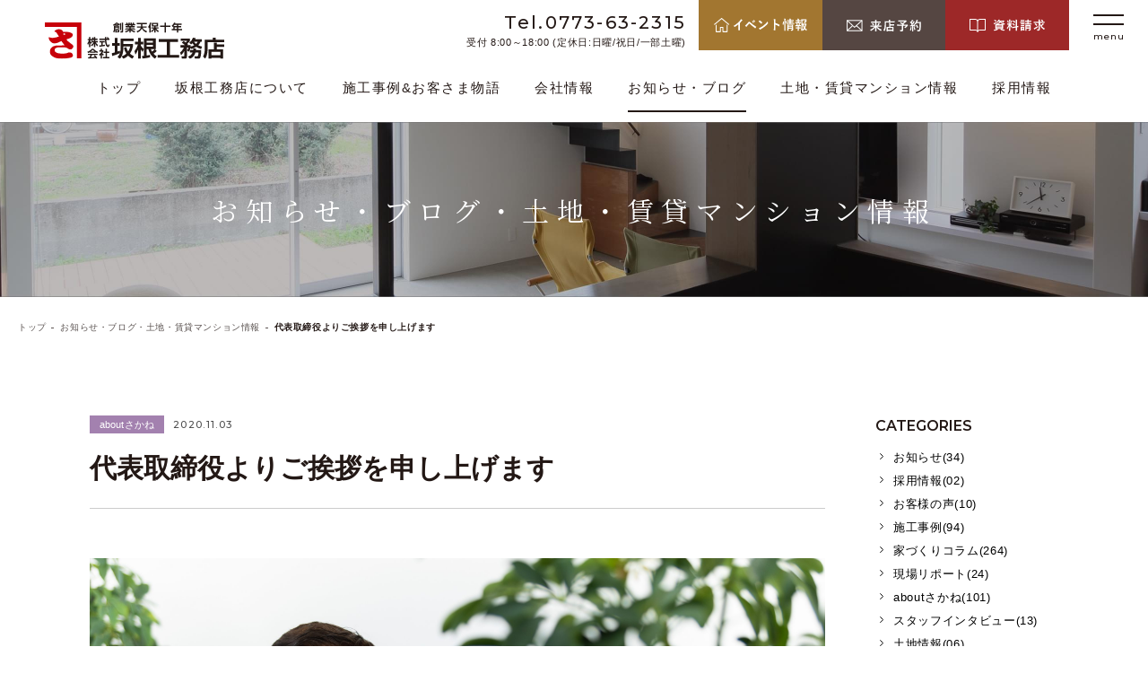

--- FILE ---
content_type: text/html; charset=UTF-8
request_url: https://sakane.co.jp/blog/p3761/
body_size: 9937
content:
<!DOCTYPE html>
<html lang="ja">
<head>
<!-- Google Tag Manager for HEAD section -->
<script>(function(w,d,s,l,i){w[l]=w[l]||[];w[l].push({'gtm.start':
new Date().getTime(),event:'gtm.js'});var f=d.getElementsByTagName(s)[0],
j=d.createElement(s),dl=l!='dataLayer'?'&l='+l:'';j.async=true;j.src=
'https://www.googletagmanager.com/gtm.js?id='+i+dl;f.parentNode.insertBefore(j,f);
})(window,document,'script','dataLayer','GTM-NQ9XFC9');</script>
<!-- End Google Tag Manager -->

<meta charset="utf-8">
<meta name="format-detection" content="telephone=no">
<meta http-equiv="X-UA-Compatible" content="IE=edge">
<meta name="viewport" content="width=device-width, initial-scale=1, maximum-scale=1, user-scalable=0"><script src="https://sakane.co.jp/assets/js/ipad.min.js"></script>
<script>
if(isIpad()) document.querySelectorAll('meta[name="viewport"]')[0].setAttribute("content", "width=1024, shrink-to-fit=no");
</script>

<title>代表取締役よりご挨拶を申し上げます | 舞鶴市の注文住宅・リフォームは坂根工務店</title>
<meta name="description" content="日足もめっきり短くなり、暮秋というにふさわしい気候となってまいりましたが、皆さま">
<meta name="keywords" content="">

<!--facebook-->
<meta property="og:title" content="代表取締役よりご挨拶を申し上げます | 舞鶴市の注文住宅・リフォームは坂根工務店">
<meta property="og:type" content="website">
<meta property="og:url" content="https://sakane.co.jp/blog/p3761/">
<meta property="og:image" content="https://sakane.co.jp/assets/img/common/other/ogp.png">
<meta property="og:site_name" content="創業天保十年 株式会社 坂根工務店">
<meta property="og:description" content="日足もめっきり短くなり、暮秋というにふさわしい気候となってまいりましたが、皆さま">
<meta property="fb:app_id" content="">
<!--/facebook-->

<!-- Twitter -->
<meta name="twitter:card" content="summary">
<meta name="twitter:url" content="https://sakane.co.jp/blog/p3761/">
<meta name="twitter:title" content="代表取締役よりご挨拶を申し上げます | 舞鶴市の注文住宅・リフォームは坂根工務店">
<meta name="twitter:description" content="日足もめっきり短くなり、暮秋というにふさわしい気候となってまいりましたが、皆さま">
<meta name="twitter:image" content="https://sakane.co.jp/assets/img/common/other/ogp.png">
<meta name="twitter:site" content="創業天保十年 株式会社 坂根工務店">
<meta name="twitter:creator" content="創業天保十年 株式会社 坂根工務店">
<!-- /Twitter -->


<!--css-->
<link href="https://sakane.co.jp/assets/css/style.min.css" rel="stylesheet" media="all">
<link href="https://sakane.co.jp/assets/css/custom.css" rel="stylesheet" media="all">
<!--/css-->


<!-- Favicons, uncomment out when you get the project's favicon -->
<link rel="icon" href="https://sakane.co.jp/assets/img/common/icon/favicon.ico" type="image/vnd.microsoft.icon">

<link rel='stylesheet' id='toc-screen-css'  href='https://sakane.co.jp/wp/wp-content/plugins/table-of-contents-plus/screen.min.css?ver=2002' type='text/css' media='all' />
<script type='text/javascript' src='https://sakane.co.jp/wp/wp-includes/js/jquery/jquery.js?ver=1.12.4-wp' id='jquery-core-js'></script>
<link rel='next' title='年輪のごとく積み重なる伝統' href='https://sakane.co.jp/blog/p3770/' />
<link rel="canonical" href="https://sakane.co.jp/blog/p3761/" />
<link rel="alternate" type="application/json+oembed" href="https://sakane.co.jp/wp-json/oembed/1.0/embed?url=https%3A%2F%2Fsakane.co.jp%2Fblog%2Fp3761%2F" />
<link rel="alternate" type="text/xml+oembed" href="https://sakane.co.jp/wp-json/oembed/1.0/embed?url=https%3A%2F%2Fsakane.co.jp%2Fblog%2Fp3761%2F&#038;format=xml" />
<link rel="icon" href="https://sakane.co.jp/wp/wp-content/uploads/2021/04/favicon.ico" sizes="32x32" />
<link rel="icon" href="https://sakane.co.jp/wp/wp-content/uploads/2021/04/favicon.ico" sizes="192x192" />
<link rel="apple-touch-icon" href="https://sakane.co.jp/wp/wp-content/uploads/2021/04/favicon.ico" />
<meta name="msapplication-TileImage" content="https://sakane.co.jp/wp/wp-content/uploads/2021/04/favicon.ico" />
<link rel="stylesheet" href="https://sakane.co.jp/assets/css/page/blog-detail.min.css">
</head>
<body id="blog-detail" class='blog-detail'>
<!-- HEADER -->
<!-- Google Tag Manager (noscript) for BODY section -->
<noscript><iframe src="https://www.googletagmanager.com/ns.html?id=GTM-NQ9XFC9"
height="0" width="0" style="display:none;visibility:hidden"></iframe></noscript>
<!-- End Google Tag Manager (noscript) -->
<header class="l-header js-inview is-headerPage">
  <div class="l-hInner">
    <div class="l-hWrap">
            <p class="l-hLogo">
              <a href="https://sakane.co.jp/">
          <picture>
            <source srcset="https://sakane.co.jp/assets/img/common/h_logo_01_sp.svg" media="(max-width: 999px)">
            <source srcset="https://sakane.co.jp/assets/img/common/h_logo_01.svg">
            <img src="https://sakane.co.jp/assets/img/common/h_logo_01.svg" alt="創業天保十年 株式会社 坂根工務店" class="logo-01">
          </picture>
                  </a>
            </p>
            <div class="l-hNav">
        <div class="h_info pc">
          <a href="tel:0773-63-2315" class="info_tel">Tel.0773-63-2315</a>
          <p class="info_time">受付 8:00～18:00 (定休日:日曜/祝日/一部土曜)</p>
        </div>
        <div class="c-icoTel sp js-openTel">
          <img src="https://sakane.co.jp/assets/img/common/ico_tel.svg" alt="Tel">
        </div>
        <a href="https://sakane.co.jp/event/" class="h_btn h_btn01 pc">
          <img src="https://sakane.co.jp/assets/img/common/txt_btn_01.svg" alt="イベント情報">
        </a>
                <a href="https://sakane.co.jp/contact/#reservation" class="h_btn h_btn02">
                  <picture>
            <source srcset="https://sakane.co.jp/assets/img/common/txt_btn_02_sp.svg" media="(max-width: 999px)">
            <source srcset="https://sakane.co.jp/assets/img/common/txt_btn_02.svg">
            <img src="https://sakane.co.jp/assets/img/common/txt_btn_02.svg" alt="来店予約">
          </picture>
        </a>
                <a href="https://sakane.co.jp/contact/#request" class="h_btn h_btn03">
                  <picture>
            <source srcset="https://sakane.co.jp/assets/img/common/txt_btn_03_sp.svg" media="(max-width: 999px)">
            <source srcset="https://sakane.co.jp/assets/img/common/txt_btn_03.svg">
            <img src="https://sakane.co.jp/assets/img/common/txt_btn_03.svg" alt="資料請求">
          </picture>
        </a>
        <div class="h_menu js-openMenu">
          <span class="menu_line"></span>
          <span class="menu_line"></span>
          <p class="menu_txt">menu</p>
        </div>
      </div>
    </div>
    <nav class="l-gNavi pc">
      <ul>
        <li>
          <a href="https://sakane.co.jp/">トップ</a>
        </li>
        <li>
          <a href="https://sakane.co.jp/concept/">坂根工務店について</a>
        </li>
        <li>
          <a href="https://sakane.co.jp/works/">施工事例&お客さま物語</a>
        </li>
        <li>
          <a href="https://sakane.co.jp/company/">会社情報</a>
        </li>
        <li class="is-active">
          <a href="https://sakane.co.jp/blog/">お知らせ・ブログ</a>
        </li>
        <li>
          <a href="https://sakane.co.jp/blog/l/">土地・賃貸マンション情報</a>
        </li>
        <li>
          <a href="https://sakane.co.jp/recruit/">採用情報</a>
        </li>
      </ul>
    </nav>
  </div>
</header>

<div class="l-menu js-menu">
  <div class="l-menu__close01 js-closeMenu"></div>
  <!-- menu pc -->
  <div class="l-menu__innerPC pc">
    <!-- hd -->
    <div class="l-menu__hd">
      <div class="l-menu__logo">
        <a href="https://sakane.co.jp/">
          <img src="https://sakane.co.jp/assets/img/common/h_logo_01.svg" alt="創業天保十年 株式会社 坂根工務店">
        </a>
      </div>
      <div class="l-menu__info">
        <p class="info_tel"><a href="tel:0773632315">Tel.0773-63-2315</a></p>
        <p class="info_time">受付 8:00～18:00  ( 定休日:日曜/祝日/一部土曜 )</p>
      </div>
    </div>
    <!-- /hd -->
    <!-- button -->
    <div class="c-groupBtn l-menu__groupBtn">
      <a href="https://sakane.co.jp/event/" class="c-btn01 c-btn01--color01">
        <img src="https://sakane.co.jp/assets/img/common/btn01_txt.svg" alt="Sakane イベント・セミナー・見学会">
        <span class="c-btn01__icon"></span>
      </a>
            <a href="https://sakane.co.jp/contact/#reservation" class="c-btn01 c-btn01--color02">
              <img src="https://sakane.co.jp/assets/img/common/btn02_txt.svg" alt="来店予約">
        <span class="c-btn01__icon"></span>
      </a>
            <a href="https://sakane.co.jp/contact/#request" class="c-btn01 c-btn01--color03">
              <span>
          <img src="https://sakane.co.jp/assets/img/common/btn03_img.png" alt="坂根工務店の資料" class="c-btn01__img01">
          <img src="https://sakane.co.jp/assets/img/common/btn03_txt.svg" alt="資料請求" class="c-btn01__txt01">
        </span>
        <span class="c-btn01__icon"></span>
      </a>
    </div>
    <div class="l-menu__recruitBtn">
      <a href="https://sakane.co.jp/recruit/" class="c-btn01 c-btn01--color04">
        <img src="https://sakane.co.jp/assets/img/common/btn04_txt.png" width="620" height="85" alt="Recruit 採用情報">
        <span class="c-btn01__icon"></span>
      </a>
    </div>
    <!-- /button -->
    <div class="l-menu__navi">
      <!-- .navi_item -->
      <div class="navi_item">
        <div class="item_ttl">
          <a href="https://sakane.co.jp/" class="ffMS">HOME</a>
        </div>
      </div>
      <!-- /.navi_item -->
      <!-- .navi_item -->
      <div class="navi_item">
        <div class="item_ttl">
          <a href="https://sakane.co.jp/concept/">坂根工務店について</a>
        </div>
        <div class="item_dt">
          <ul class="item_lst01">
            <li>
                              <a href="https://sakane.co.jp/concept/#values">
                              <div class="item_img01">
                  <div class="img-item" rel="js-lazy_first" data-src="https://sakane.co.jp/assets/img/common/img_menu_01.jpg"></div>
                </div>
                <div class="item_txt01">
                  <p>家づくりへの想い<br>“十人十家”</p>
                </div>
              </a>
            </li>
            <li>
              <a href="https://sakane.co.jp/concept/nature/">
                <div class="item_img01">
                  <div class="img-item" rel="js-lazy_first" data-src="https://sakane.co.jp/assets/img/common/img_menu_02.jpg"></div>
                </div>
                <div class="item_txt01">
                  <p>四季を感じ、自然を感じる家づくり</p>
                </div>
              </a>
            </li>
            <li>
              <a href="https://sakane.co.jp/concept/skill/">
                <div class="item_img01">
                  <div class="img-item" rel="js-lazy_first" data-src="https://sakane.co.jp/assets/img/common/img_menu_03.jpg"></div>
                </div>
                <div class="item_txt01">
                  <p>180年磨いてきた技術力</p>
                </div>
              </a>
            </li>
            <li>
              <a href="https://sakane.co.jp/concept/maintenance/">
                <div class="item_img01">
                  <div class="img-item" rel="js-lazy_first" data-src="https://sakane.co.jp/assets/img/common/img_menu_04.jpg"></div>
                </div>
                <div class="item_txt01">
                  <p>安心の家守り風土</p>
                </div>
              </a>
            </li>
            <li>
              <a href="https://sakane.co.jp/concept/flow/">
                <div class="item_img01">
                  <div class="img-item" rel="js-lazy_first" data-src="https://sakane.co.jp/assets/img/common/img_menu_05.jpg"></div>
                </div>
                <div class="item_txt01">
                  <p>家づくりの流れ</p>
                </div>
              </a>
            </li>
          </ul>
        </div>
      </div>
      <!-- /.navi_item -->
      <!-- .navi_item -->
      <div class="navi_item">
        <div class="item_ttl">
          <a href="https://sakane.co.jp/works/">施工事例&<br>お客さま物語</a>
        </div>
        <div class="item_dt">
          <ul class="item_lst02">
            <li>
  <a href="https://sakane.co.jp/works/">住宅</a>
</li>
<li>
  <a href="https://sakane.co.jp/workscat/renovation/">リノベーション</a>
</li>
<li><a href="https://sakane.co.jp/workscat/other-cultural/">社寺・文化財</a></li><li><a href="https://sakane.co.jp/workscat/other-facilities/">官公庁</a></li><li><a href="https://sakane.co.jp/workscat/other-store/">商業施設</a></li><li><a href="https://sakane.co.jp/workscat/other-private/">民間施設</a></li>          </ul>
        </div>
      </div>
      <!-- /.navi_item -->
      <!-- .navi_item -->
      <div class="navi_item">
        <div class="item_ttl">
          <a href="https://sakane.co.jp/company/">会社情報</a>
        </div>
        <div class="item_dt">
          <ul class="item_lst02">
            <li>
              <a href="https://sakane.co.jp/company/profile/">会社概要・アクセス</a>
            </li>
            <li>
              <a href="https://sakane.co.jp/company/history/">歴史・沿革</a>
            </li>
            <li>
              <a href="https://sakane.co.jp/company/staff/">スタッフ紹介</a>
            </li>
            <li>
              <a href="https://sakane.co.jp/recruit/">採用情報</a>
            </li>
          </ul>
        </div>
      </div>
      <!-- /.navi_item -->
      <!-- .navi_item -->
      <div class="navi_item">
        <div class="item_ttl">
          <a href="https://sakane.co.jp/blog/">お知らせ・ブログ</a>
        </div>
        <div class="item_dt">
          <ul class="item_lst02">
            <li>
              <a href="https://sakane.co.jp/blog/n/">お知らせ</a>
            </li>
            <li><a href="https://sakane.co.jp/blog/b/column/">お客様の声</a></li><li><a href="https://sakane.co.jp/blog/b/others/">施工事例</a></li><li><a href="https://sakane.co.jp/blog/b/staffblog/">家づくりコラム</a></li><li><a href="https://sakane.co.jp/blog/b/diary/">現場リポート</a></li><li><a href="https://sakane.co.jp/blog/b/about%e3%81%95%e3%81%8b%e3%81%ad/">aboutさかね</a></li><li><a href="https://sakane.co.jp/blog/b/interview/">スタッフインタビュー</a></li>          </ul>
        </div>
      </div>
      <!-- /.navi_item -->
      <!-- .navi_item -->
      <div class="navi_item">
        <div class="item_ttl">
          <a href="https://sakane.co.jp/blog/l/">土地・賃貸<br>マンション情報</a>
        </div>
        <div class="item_dt">
          <ul class="item_lst02">
            <li><a href="https://sakane.co.jp/blog/l/land/">土地情報</a></li><li><a href="https://sakane.co.jp/blog/l/%e8%b3%83%e8%b2%b8%e3%83%9e%e3%83%b3%e3%82%b7%e3%83%a7%e3%83%b3%e6%83%85%e5%a0%b1/">賃貸マンション情報</a></li>          </ul>
        </div>
      </div>
      <!-- /.navi_item -->
      <!-- .navi_item -->
      <div class="navi_item">
        <div class="item_ttl">
          <span>コンテンツ</span>
        </div>
        <div class="item_dt">
          <ul class="item_lst02">
            <li>
              <a href="https://sakane.co.jp/asj/">ASJ建築家ネットワーク</a>
            </li>
            <li>
              <a href="https://sakane.co.jp/yess/yessinfo.html" class="blank" target="_blank">yess建築</a>
            </li>
            <li>
              <a href="https://sakane.co.jp/blog/p2694/">ZEH仕様住宅</a>
            </li>
          </ul>
        </div>
      </div>
      <!-- /.navi_item -->
    </div>
    <div class="l-menu__link">
      <ul class="link-sns">
        <li>
          <a href="https://www.instagram.com/sakanekoumuten/" target="_blank">
            <img src="https://sakane.co.jp/assets/img/common/sns_instagram.svg" alt="Instagram">
          </a>
        </li>
        <li>
          <a href="https://www.facebook.com/sakane.co.jp" target="_blank">
            <img src="https://sakane.co.jp/assets/img/common/sns_facebook.svg" alt="Facebook">
          </a>
        </li>
      </ul>
      <ul class="link-info">
        <li>
          <a href="https://sakane.co.jp/sitemap/">サイトマップ</a>
        </li>
        <li>
          <a href="https://sakane.co.jp/privacy/">プライバシーポリシー</a>
        </li>
      </ul>
    </div>
  </div>
  <!-- /menu pc -->

  <!-- menu sp -->
  <div class="l-menu__innerSP sp">
    <div class="l-menuSP">
      <div class="l-menuSP__hd">
        <div class="l-menuSP__logo">
          <a href="https://sakane.co.jp/">
            <img src="https://sakane.co.jp/assets/img/common/h_logo_01_sp.svg" alt="創業天保十年 株式会社 坂根工務店">
          </a>
        </div>
        <div class="c-icoTel sp js-openTel">
          <img src="https://sakane.co.jp/assets/img/common/ico_tel.svg" alt="Tel">
        </div>
      </div>
      <div class="l-menuSP__inner">
        <ul class="l-menuSP__navi">
          <li>
            <a href="https://sakane.co.jp/event/" class="navi-btn01">
              <img src="https://sakane.co.jp/assets/img/common/txt_navi_01.svg" alt="イベント情報">
            </a>
          </li>
          <li>
                        <a href="https://sakane.co.jp/contact/#reservation" class="navi-btn02">
                          <img src="https://sakane.co.jp/assets/img/common/txt_navi_02.svg" alt="来店予約">
            </a>
          </li>
          <li>
                        <a href="https://sakane.co.jp/contact/#request" class="navi-btn03">
                          <img src="https://sakane.co.jp/assets/img/common/txt_navi_03.svg" alt="資料請求">
            </a>
          </li>
        </ul>
        <ul class="l-menuSP__lst">
          <li>
            <a href="https://sakane.co.jp/" class="l-menuSP__item">HOME</a>
          </li>
          <li>
            <p class="l-menuSP__hasSub">
              <a href="https://sakane.co.jp/concept/" class="l-menuSP__item">坂根工務店について</a>
              <span class="l-menuSP__plus"></span>
            </p>
            <ul class="l-menuSP__subLst">
              <li>
                              <a href="https://sakane.co.jp/concept/#values">家づくりへの想い“十人十家”</a>
                            </li>
              <li>
                <a href="https://sakane.co.jp/concept/nature/">四季を感じ、自然を感じる家づくり</a>
              </li>
              <li>
                <a href="https://sakane.co.jp/concept/skill/">180年磨いてきた技術力</a>
              </li>
              <li>
                <a href="https://sakane.co.jp/concept/maintenance/">安心の家守り風土</a>
              </li>
              <li>
                <a href="https://sakane.co.jp/concept/flow/">家づくりの流れ</a>
              </li>
            </ul>
          </li>
          <li>
            <a href="https://sakane.co.jp/works/" class="l-menuSP__item">施工事例&お客さま物語</a>
          </li>
          <li>
            <a href="https://sakane.co.jp/event/" class="l-menuSP__item">イベント・セミナー・見学会</a>
          </li>
          <li>
            <a href="https://sakane.co.jp/contact/" class="l-menuSP__item">資料請求・来店予約</a>
          </li>
          <li>
            <p class="l-menuSP__hasSub">
              <a href="https://sakane.co.jp/blog/" class="l-menuSP__item">お知らせ・ブログ</a>
              <span class="l-menuSP__plus"></span>
            </p>
            <ul class="l-menuSP__subLst">
              <li>
                <a href="https://sakane.co.jp/blog/n/">お知らせ</a>
              </li>
              <li><a href="https://sakane.co.jp/blog/b/column/">お客様の声</a></li><li><a href="https://sakane.co.jp/blog/b/others/">施工事例</a></li><li><a href="https://sakane.co.jp/blog/b/staffblog/">家づくりコラム</a></li><li><a href="https://sakane.co.jp/blog/b/diary/">現場リポート</a></li><li><a href="https://sakane.co.jp/blog/b/about%e3%81%95%e3%81%8b%e3%81%ad/">aboutさかね</a></li><li><a href="https://sakane.co.jp/blog/b/interview/">スタッフインタビュー</a></li>            </ul>
          </li>
          <li>
            <a href="https://sakane.co.jp/blog/l/" class="l-menuSP__item">土地・賃貸マンション情報</a>
          </li>
          <li>
            <p class="l-menuSP__hasSub">
              <a href="https://sakane.co.jp/company/" class="l-menuSP__item">会社情報</a>
              <span class="l-menuSP__plus"></span>
            </p>
            <ul class="l-menuSP__subLst">
              <li>
                <a href="https://sakane.co.jp/company/profile/">会社概要・アクセス</a>
              </li>
              <li>
                <a href="https://sakane.co.jp/company/history/">歴史・沿革</a>
              </li>
              <li>
                <a href="https://sakane.co.jp/company/staff/">スタッフ紹介</a>
              </li>
            </ul>
          </li>
          <li>
            <a href="https://sakane.co.jp/recruit/" class="l-menuSP__item">採用情報</a>
          </li>
          <li>
            <p class="l-menuSP__hasSub">
              <span class="l-menuSP__item">ASJ・yess・zehについて</span>
              <span class="l-menuSP__plus"></span>
            </p>
            <ul class="l-menuSP__subLst">
              <li>
                <a href="https://sakane.co.jp/asj/">ASJ建築家ネットワーク</a>
              </li>
              <li>
                <a href="https://sakane.co.jp/yess/yessinfo.html" class="blank" target="_blank">yess建築</a>
              </li>
              <li>
                <a href="https://sakane.co.jp/blog/p2694/">ZEH仕様住宅</a>
              </li>
            </ul>
          </li>
        </ul>
        <ul class="l-menuSP__btn">
          <li>
            <a href="https://sakane.co.jp/event/" class="c-btn01 c-btn01--color01">
              <img src="https://sakane.co.jp/assets/img/common/btn01_txt.svg" alt="Sakane イベント・セミナー・見学会">
              <span class="c-btn01__icon"></span>
            </a>
          </li>
          <li>
                        <a href="https://sakane.co.jp/contact/#reservation" class="c-btn01 c-btn01--color02">
                          <img src="https://sakane.co.jp/assets/img/common/btn02_txt.svg" alt="来店予約">
              <span class="c-btn01__icon"></span>
            </a>
          </li>
          <li>
                        <a href="https://sakane.co.jp/contact/#request" class="c-btn01 c-btn01--color03">
                          <span>
                <img src="https://sakane.co.jp/assets/img/common/btn03_img.png" alt="坂根工務店の資料" class="c-btn01__img01">
                <img src="https://sakane.co.jp/assets/img/common/btn03_txt.svg" alt="資料請求" class="c-btn01__txt01">
              </span>
              <span class="c-btn01__icon"></span>
            </a>
          </li>
        </ul>
        <div class="l-menuSP__recruit">
          <a href="https://sakane.co.jp/recruit/" class="c-btn01 c-btn01--color04">
            <img src="https://sakane.co.jp/assets/img/common/btn04_txt_sp.svg" width="130" height="42" alt="Recruit 採用情報">
            <span class="c-btn01__icon"></span>
          </a>
        </div>
        <ul class="l-menuSP__sns">
          <li>
            <a href="https://www.instagram.com/sakanekoumuten/" target="_blank">
              <img src="https://sakane.co.jp/assets/img/common/sns_instagram.svg" alt="Instagram">
            </a>
          </li>
          <li>
            <a href="https://www.facebook.com/sakane.co.jp" target="_blank">
              <img src="https://sakane.co.jp/assets/img/common/sns_facebook.svg" alt="Facebook">
            </a>
          </li>
        </ul>
      </div>
    </div>
  </div>
  <!-- /menu sp -->

  <div class="l-menu__close02">
    <p class="close02-icon js-closeMenu">CLOSE<span></span></p>
  </div>
</div>

<div class="l-tel sp">
  <div class="l-tel__inner">
    <a href="tel:0773-63-2315" class="l-tel__box">
      <p class="l-tel__number">Tel.0773-63-2315</p>
      <p class="l-tel__time">受付時間：8時～18時 / 定休日：日曜・祝日・一部土曜</p>
      <p class="l-tel__note">※事前に連絡いただければ定休日も対応いたします</p>
      <p class="l-tel__txt">タップして電話をかける</p>
    </a>
    <div class="l-tel__close">
      <p class="close-icon js-closeTel">CLOSE<span></span></p>
    </div>
  </div>
</div><div id="wrap">
<main>
  <!-- COMMON -->
  <div class="c-pagename" rel="js-lazy_first" data-src="https://sakane.co.jp/assets/img/blog/mv.jpg" data-srcsp="https://sakane.co.jp/assets/img/blog/mv_sp.jpg">
    <h1 class="c-pagename__ttl">お知らせ・ブログ・<br class="sp">土地・賃貸マンション情報</h1>
  </div>
  <div class="c-breadcrumb">
    <ul>
      <li><a href="https://sakane.co.jp/">トップ</a></li>
      <li><a href="https://sakane.co.jp/blog/">お知らせ・ブログ・土地・賃貸マンション情報</a></li>
      <li><span>代表取締役よりご挨拶を申し上げます</span></li>
    </ul>
  </div>
  <!-- END COMMON -->
  <div class="content-blog">
    <!-- .main-blog -->
    <div class="main-blog">
      <p class="info-post">
        <span class="cat-info" style="background-color: #a381af; color: ">aboutさかね</span>        <span class="time-info">2020.11.03</span>
      </p>
      <h2 class="ttl-post">代表取締役よりご挨拶を申し上げます</h2>
            <div class="img-post">
        <img src="https://sakane.co.jp/wp/wp-content/uploads/2021/04/6Z3A0192-scaled.jpg" alt="">
      </div>
                  <div class="cmsContent detailBlog">
                  <p>日足もめっきり短くなり、暮秋というにふさわしい気候となってまいりましたが、皆さまいかがお過ごしでしょうか。<br />
坂根工務店、代表取締役の坂根功一です。<br />
当ブログを開設するにあたり、一言ご挨拶を申し上げます。</p>
<p>当社は、この舞鶴という地域に密着した工務店として、地元の皆さまに支えられ、3世紀にわたり建築一筋で歩んでまいりました。<br />
私も平成11年に事業を継承し、代表取締役に就任して以来、すべてのお客さまにご満足いただけることを第一に、会社をけん引してまいりました。</p>
<p><img loading="lazy" class="alignnone size-full wp-image-2427" src="http://sakane.co.jp/wp/wp-content/uploads/2021/04/1-1-2-koichi-s-1.jpg" alt="" width="480" height="618" srcset="https://sakane.co.jp/wp/wp-content/uploads/2021/04/1-1-2-koichi-s-1.jpg 480w, https://sakane.co.jp/wp/wp-content/uploads/2021/04/1-1-2-koichi-s-1-233x300.jpg 233w" sizes="(max-width: 480px) 100vw, 480px" /></p>
<p>しかし、ある時から「顧客満足だけでは足りないのではないか」と、考えるようになりました。<br />
ご満足いただける仕事をすることは、企業としてごく当たり前のことではないか。そうではなく、お客さまに対し、もう一歩先の感動と喜びを提供することはできないだろうかと。<br />
以来、「顧客満足から顧客感動へ」を合言葉に、社員が一丸となって、新たな気持ちで家づくりに取り組んでおります。<br />
お客さまの笑顔が、私どもの原動力です。<br />
地域のすべての皆さまが笑顔になれる住まいを、坂根工務店がご提案いたします。<br />
そして、「完成してからが、本当のお付き合い」を実現すべく、家を建てたあとも、次の世代、その次の世代まで、末永くお付き合いいただけますと幸いに存じます。</p>
<p><img loading="lazy" class="alignnone size-full wp-image-3768" src="http://sakane.co.jp/wp/wp-content/uploads/2021/04/6Z3A6149-1-scaled.jpg" alt="" width="2560" height="1707" srcset="https://sakane.co.jp/wp/wp-content/uploads/2021/04/6Z3A6149-1-scaled.jpg 2560w, https://sakane.co.jp/wp/wp-content/uploads/2021/04/6Z3A6149-1-750x500.jpg 750w, https://sakane.co.jp/wp/wp-content/uploads/2021/04/6Z3A6149-1-1024x683.jpg 1024w, https://sakane.co.jp/wp/wp-content/uploads/2021/04/6Z3A6149-1-300x200.jpg 300w, https://sakane.co.jp/wp/wp-content/uploads/2021/04/6Z3A6149-1-768x512.jpg 768w, https://sakane.co.jp/wp/wp-content/uploads/2021/04/6Z3A6149-1-1536x1024.jpg 1536w, https://sakane.co.jp/wp/wp-content/uploads/2021/04/6Z3A6149-1-2048x1365.jpg 2048w" sizes="(max-width: 2560px) 100vw, 2560px" /></p>
<p>地域に根差し、舞鶴の気候風土や人々の生活習慣、人間性まで知り尽くした、坂根工務店。<br />
180年という経験で培った“技術力”と、長年にわたり受け継いできた“伝統”、そして次世代を見つめる先駆者としての“挑戦”。<br />
坂根工務店は、この地域で育てていただいた『感謝の心』を忘れることなく、地域に愛され、必要とされる企業として、今後も皆さまの暮らしの発展に貢献してまいります。</p>
              </div>
    </div>
    <!-- /.main-blog -->
    <!-- .side-blog -->
    <div class="side-blog pc">
  <!-- .item-side -->
  <div class="item-side">
    <p class="ttl-side">CATEGORIES</p>
    <ul class="lst-cat">
          <li>
        <a href="https://sakane.co.jp/blog/n/news/" data-txt="お知らせ">お知らせ(34)</a>
      </li>
          <li>
        <a href="https://sakane.co.jp/blog/n/recruit/" data-txt="採用情報">採用情報(02)</a>
      </li>
          <li>
        <a href="https://sakane.co.jp/blog/b/column/" data-txt="お客様の声">お客様の声(10)</a>
      </li>
          <li>
        <a href="https://sakane.co.jp/blog/b/others/" data-txt="施工事例">施工事例(94)</a>
      </li>
          <li>
        <a href="https://sakane.co.jp/blog/b/staffblog/" data-txt="家づくりコラム">家づくりコラム(264)</a>
      </li>
          <li>
        <a href="https://sakane.co.jp/blog/b/diary/" data-txt="現場リポート">現場リポート(24)</a>
      </li>
          <li>
        <a href="https://sakane.co.jp/blog/b/about%e3%81%95%e3%81%8b%e3%81%ad/" data-txt="aboutさかね">aboutさかね(101)</a>
      </li>
          <li>
        <a href="https://sakane.co.jp/blog/b/interview/" data-txt="スタッフインタビュー">スタッフインタビュー(13)</a>
      </li>
          <li>
        <a href="https://sakane.co.jp/blog/l/land/" data-txt="土地情報">土地情報(06)</a>
      </li>
          <li>
        <a href="https://sakane.co.jp/blog/l/%e8%b3%83%e8%b2%b8%e3%83%9e%e3%83%b3%e3%82%b7%e3%83%a7%e3%83%b3%e6%83%85%e5%a0%b1/" data-txt="賃貸マンション情報">賃貸マンション情報(03)</a>
      </li>
        </ul>
  </div>
  <!-- /.item-side -->
  <!-- .item-side -->
  <div class="item-side">
    <p class="ttl-side">LATEST ARTICLE</p>
    <ul class="lst-post">
            <li>
        <a class="card-post" href="https://sakane.co.jp/blog/p14285/">
          <div class="card-post__img">
            <div class="image-card-post" rel="js-lazy_first" data-src="https://sakane.co.jp/wp/wp-content/uploads/2025/12/6.jpg"></div>
          </div>
          <div class="card-post__detail">
                        <p class="cats">
            <span class="cat" style="background-color: #aa6565; color: ">家づくりコラム</span>            </p>
                        <p class="time">26.01.22</p>
            <p class="ttl">3分でわかる｜最適な間取りは？｜家づくり心理テスト</p>
          </div>
        </a>
      </li>
          <li>
        <a class="card-post" href="https://sakane.co.jp/blog/p14271/">
          <div class="card-post__img">
            <div class="image-card-post" rel="js-lazy_first" data-src="https://sakane.co.jp/wp/wp-content/uploads/2025/12/5-1-1-1024x682.jpeg"></div>
          </div>
          <div class="card-post__detail">
                        <p class="cats">
            <span class="cat" style="background-color: #aa6565; color: ">家づくりコラム</span>            </p>
                        <p class="time">26.01.20</p>
            <p class="ttl">暖房が効かない理由は？｜エアコンの位置など気をつけるべき点</p>
          </div>
        </a>
      </li>
        </ul>
  </div>
  <!-- /.item-side -->
   <!-- .item-side -->
  <div class="item-side">
    <p class="ttl-side">ARCHIVE</p>
    <ul class="lst-archive">
      <li id="year2026"><a href="javascript:void(0);" class="dropdown">2026年 (07)</a><ul class="sub"><li><a href="https://sakane.co.jp/blog/2026/1">01月 (07)</a></li></ul></li><li id="year2025"><a href="javascript:void(0);" class="dropdown">2025年 (95)</a><ul class="sub"><li><a href="https://sakane.co.jp/blog/2025/12">12月 (09)</a></li><li><a href="https://sakane.co.jp/blog/2025/11">11月 (08)</a></li><li><a href="https://sakane.co.jp/blog/2025/10">10月 (08)</a></li><li><a href="https://sakane.co.jp/blog/2025/9">09月 (07)</a></li><li><a href="https://sakane.co.jp/blog/2025/8">08月 (08)</a></li><li><a href="https://sakane.co.jp/blog/2025/7">07月 (10)</a></li><li><a href="https://sakane.co.jp/blog/2025/6">06月 (08)</a></li><li><a href="https://sakane.co.jp/blog/2025/5">05月 (09)</a></li><li><a href="https://sakane.co.jp/blog/2025/4">04月 (06)</a></li><li><a href="https://sakane.co.jp/blog/2025/3">03月 (07)</a></li><li><a href="https://sakane.co.jp/blog/2025/2">02月 (07)</a></li><li><a href="https://sakane.co.jp/blog/2025/1">01月 (08)</a></li></ul></li><li id="year2024"><a href="javascript:void(0);" class="dropdown">2024年 (107)</a><ul class="sub"><li><a href="https://sakane.co.jp/blog/2024/12">12月 (09)</a></li><li><a href="https://sakane.co.jp/blog/2024/11">11月 (09)</a></li><li><a href="https://sakane.co.jp/blog/2024/10">10月 (09)</a></li><li><a href="https://sakane.co.jp/blog/2024/9">09月 (08)</a></li><li><a href="https://sakane.co.jp/blog/2024/8">08月 (08)</a></li><li><a href="https://sakane.co.jp/blog/2024/7">07月 (11)</a></li><li><a href="https://sakane.co.jp/blog/2024/6">06月 (09)</a></li><li><a href="https://sakane.co.jp/blog/2024/5">05月 (11)</a></li><li><a href="https://sakane.co.jp/blog/2024/4">04月 (08)</a></li><li><a href="https://sakane.co.jp/blog/2024/3">03月 (09)</a></li><li><a href="https://sakane.co.jp/blog/2024/2">02月 (08)</a></li><li><a href="https://sakane.co.jp/blog/2024/1">01月 (08)</a></li></ul></li><li id="year2023"><a href="javascript:void(0);" class="dropdown">2023年 (101)</a><ul class="sub"><li><a href="https://sakane.co.jp/blog/2023/12">12月 (09)</a></li><li><a href="https://sakane.co.jp/blog/2023/11">11月 (09)</a></li><li><a href="https://sakane.co.jp/blog/2023/10">10月 (09)</a></li><li><a href="https://sakane.co.jp/blog/2023/9">09月 (08)</a></li><li><a href="https://sakane.co.jp/blog/2023/8">08月 (09)</a></li><li><a href="https://sakane.co.jp/blog/2023/7">07月 (08)</a></li><li><a href="https://sakane.co.jp/blog/2023/6">06月 (09)</a></li><li><a href="https://sakane.co.jp/blog/2023/5">05月 (08)</a></li><li><a href="https://sakane.co.jp/blog/2023/4">04月 (08)</a></li><li><a href="https://sakane.co.jp/blog/2023/3">03月 (08)</a></li><li><a href="https://sakane.co.jp/blog/2023/2">02月 (08)</a></li><li><a href="https://sakane.co.jp/blog/2023/1">01月 (08)</a></li></ul></li><li id="year2022"><a href="javascript:void(0);" class="dropdown">2022年 (106)</a><ul class="sub"><li><a href="https://sakane.co.jp/blog/2022/12">12月 (11)</a></li><li><a href="https://sakane.co.jp/blog/2022/11">11月 (08)</a></li><li><a href="https://sakane.co.jp/blog/2022/10">10月 (10)</a></li><li><a href="https://sakane.co.jp/blog/2022/9">09月 (08)</a></li><li><a href="https://sakane.co.jp/blog/2022/8">08月 (09)</a></li><li><a href="https://sakane.co.jp/blog/2022/7">07月 (09)</a></li><li><a href="https://sakane.co.jp/blog/2022/6">06月 (09)</a></li><li><a href="https://sakane.co.jp/blog/2022/5">05月 (09)</a></li><li><a href="https://sakane.co.jp/blog/2022/4">04月 (08)</a></li><li><a href="https://sakane.co.jp/blog/2022/3">03月 (08)</a></li><li><a href="https://sakane.co.jp/blog/2022/2">02月 (08)</a></li><li><a href="https://sakane.co.jp/blog/2022/1">01月 (09)</a></li></ul></li><li id="year2021"><a href="javascript:void(0);" class="dropdown">2021年 (101)</a><ul class="sub"><li><a href="https://sakane.co.jp/blog/2021/12">12月 (09)</a></li><li><a href="https://sakane.co.jp/blog/2021/11">11月 (08)</a></li><li><a href="https://sakane.co.jp/blog/2021/10">10月 (08)</a></li><li><a href="https://sakane.co.jp/blog/2021/9">09月 (07)</a></li><li><a href="https://sakane.co.jp/blog/2021/8">08月 (09)</a></li><li><a href="https://sakane.co.jp/blog/2021/7">07月 (08)</a></li><li><a href="https://sakane.co.jp/blog/2021/6">06月 (09)</a></li><li><a href="https://sakane.co.jp/blog/2021/5">05月 (09)</a></li><li><a href="https://sakane.co.jp/blog/2021/4">04月 (09)</a></li><li><a href="https://sakane.co.jp/blog/2021/3">03月 (09)</a></li><li><a href="https://sakane.co.jp/blog/2021/2">02月 (08)</a></li><li><a href="https://sakane.co.jp/blog/2021/1">01月 (08)</a></li></ul></li><li id="year2020"><a href="javascript:void(0);" class="dropdown">2020年 (16)</a><ul class="sub"><li><a href="https://sakane.co.jp/blog/2020/12">12月 (08)</a></li><li><a href="https://sakane.co.jp/blog/2020/11">11月 (08)</a></li></ul></li>    </ul>
  </div>
  <!-- /.item-side -->
</div>    <!-- /.side-blog -->
  </div>
  <!-- .article-blog -->
    <div class="article-blog">
    <div class="inner-article">
      <p class="ttl-article">関連記事</p>
      <ul class="lst-article">
                <li>
          <a class="c-card01 c-card01--styleSP" href="https://sakane.co.jp/blog/p14285/">
            <div class="c-card01__img">
              <span class="c-card01__new"></span>              <div class="image-card" rel="js-lazy_first" data-src="https://sakane.co.jp/wp/wp-content/uploads/2025/12/6.jpg"></div>
            </div>
            <div class="c-card01__detail">
              <h2 class="c-card01__ttl">3分でわかる｜最適な間取りは？｜家づくり心理テスト</h2>
              <p class="c-card01__info">
                <span class="cat-info" style="background-color: #aa6565; color: ">家づくりコラム</span>                <span class="time-info">
                  <span class="pc">2026.01.22</span>
                  <span class="sp">26.01.22</span>
                </span>
              </p>
            </div>
          </a>
        </li>
                <li>
          <a class="c-card01 c-card01--styleSP" href="https://sakane.co.jp/blog/p14271/">
            <div class="c-card01__img">
              <span class="c-card01__new"></span>              <div class="image-card" rel="js-lazy_first" data-src="https://sakane.co.jp/wp/wp-content/uploads/2025/12/5-1-1-1024x682.jpeg"></div>
            </div>
            <div class="c-card01__detail">
              <h2 class="c-card01__ttl">暖房が効かない理由は？｜エアコンの位置など気をつけるべき点</h2>
              <p class="c-card01__info">
                <span class="cat-info" style="background-color: #aa6565; color: ">家づくりコラム</span>                <span class="time-info">
                  <span class="pc">2026.01.20</span>
                  <span class="sp">26.01.20</span>
                </span>
              </p>
            </div>
          </a>
        </li>
                <li>
          <a class="c-card01 c-card01--styleSP" href="https://sakane.co.jp/blog/p14263/">
            <div class="c-card01__img">
                            <div class="image-card" rel="js-lazy_first" data-src="https://sakane.co.jp/wp/wp-content/uploads/2025/12/4-1-1-1024x724.jpg"></div>
            </div>
            <div class="c-card01__detail">
              <h2 class="c-card01__ttl">広いのに狭く感じる部屋の共通点とは？</h2>
              <p class="c-card01__info">
                <span class="cat-info" style="background-color: #aa6565; color: ">家づくりコラム</span>                <span class="time-info">
                  <span class="pc">2026.01.15</span>
                  <span class="sp">26.01.15</span>
                </span>
              </p>
            </div>
          </a>
        </li>
                <li>
          <a class="c-card01 c-card01--styleSP" href="https://sakane.co.jp/blog/p14250/">
            <div class="c-card01__img">
                            <div class="image-card" rel="js-lazy_first" data-src="https://sakane.co.jp/wp/wp-content/uploads/2025/12/3-1-1024x585.jpeg"></div>
            </div>
            <div class="c-card01__detail">
              <h2 class="c-card01__ttl">なぜ結露は起きるのか｜リノベーションで結露を防ぐ住まいに</h2>
              <p class="c-card01__info">
                <span class="cat-info" style="background-color: #aa6565; color: ">家づくりコラム</span>                <span class="time-info">
                  <span class="pc">2026.01.13</span>
                  <span class="sp">26.01.13</span>
                </span>
              </p>
            </div>
          </a>
        </li>
              </ul>
    </div>
  </div>
    <!-- /.article-blog -->
  <!-- .navi-blog -->
  <div class="navi-blog">
    <div class="inner-navi">
      <ul class="lst-navi">
        <li>
                  </li>
        <li>
                    <p class="lst-navi__txt">NEXT</p>
          <a class="c-card01 c-card01--styleSP" href="https://sakane.co.jp/blog/p3770/">
                        <div class="c-card01__img">
                            <div class="image-card" rel="js-lazy_first" data-src="https://sakane.co.jp/wp/wp-content/uploads/2021/04/9856869bac66413eb180e96169defee5-1.jpg"></div>
            </div>
            <div class="c-card01__detail">
              <h2 class="c-card01__ttl">年輪のごとく積み重なる伝統</h2>
              <p class="c-card01__info">
                <span class="cat-info" style="background-color: #a381af; color: ">aboutさかね</span>                <span class="time-info">
                  <span class="pc">2020.11.05</span>
                  <span class="sp">20.11.05</span>
                </span>
              </p>
            </div>
          </a>
                  </li>
      </ul>
      <a href="https://sakane.co.jp/blog/" class="c-btn02 c-btn02--prev">
        <span class="c-btn02__txt">一覧へ戻る</span>
        <span class="c-btn02__icon"></span>
      </a>
    </div>
  </div>
  <!-- /.navi-blog -->
  <!-- .select-blog -->
  <div class="select-blog sp">
  <div class="item-cat">
    <p class="ttl-select">カテゴリーから絞り込む<span class="plus"></span></p>
    <div class="inner-select">
      <ul class="lst01-select">
              <li>
          <a href="https://sakane.co.jp/blog/n/news/" data-txt="お知らせ">お知らせ(34)</a>
        </li>
              <li>
          <a href="https://sakane.co.jp/blog/n/recruit/" data-txt="採用情報">採用情報(02)</a>
        </li>
              <li>
          <a href="https://sakane.co.jp/blog/b/column/" data-txt="お客様の声">お客様の声(10)</a>
        </li>
              <li>
          <a href="https://sakane.co.jp/blog/b/others/" data-txt="施工事例">施工事例(94)</a>
        </li>
              <li>
          <a href="https://sakane.co.jp/blog/b/staffblog/" data-txt="家づくりコラム">家づくりコラム(264)</a>
        </li>
              <li>
          <a href="https://sakane.co.jp/blog/b/diary/" data-txt="現場リポート">現場リポート(24)</a>
        </li>
              <li>
          <a href="https://sakane.co.jp/blog/b/about%e3%81%95%e3%81%8b%e3%81%ad/" data-txt="aboutさかね">aboutさかね(101)</a>
        </li>
              <li>
          <a href="https://sakane.co.jp/blog/b/interview/" data-txt="スタッフインタビュー">スタッフインタビュー(13)</a>
        </li>
              <li>
          <a href="https://sakane.co.jp/blog/l/land/" data-txt="土地情報">土地情報(06)</a>
        </li>
              <li>
          <a href="https://sakane.co.jp/blog/l/%e8%b3%83%e8%b2%b8%e3%83%9e%e3%83%b3%e3%82%b7%e3%83%a7%e3%83%b3%e6%83%85%e5%a0%b1/" data-txt="賃貸マンション情報">賃貸マンション情報(03)</a>
        </li>
            </ul>
    </div>
  </div>
  <div class="item-cat">
    <p class="ttl-select">日付から絞り込む<span class="plus"></span></p>
    <div class="inner-select">
      <ul class="lst02-select">
        <li id="year2026"><a href="javascript:void(0);" class="dropdown">2026年 (07)</a><ul class="sub"><li><a href="https://sakane.co.jp/blog/2026/1">01月 (07)</a></li></ul></li><li id="year2025"><a href="javascript:void(0);" class="dropdown">2025年 (95)</a><ul class="sub"><li><a href="https://sakane.co.jp/blog/2025/12">12月 (09)</a></li><li><a href="https://sakane.co.jp/blog/2025/11">11月 (08)</a></li><li><a href="https://sakane.co.jp/blog/2025/10">10月 (08)</a></li><li><a href="https://sakane.co.jp/blog/2025/9">09月 (07)</a></li><li><a href="https://sakane.co.jp/blog/2025/8">08月 (08)</a></li><li><a href="https://sakane.co.jp/blog/2025/7">07月 (10)</a></li><li><a href="https://sakane.co.jp/blog/2025/6">06月 (08)</a></li><li><a href="https://sakane.co.jp/blog/2025/5">05月 (09)</a></li><li><a href="https://sakane.co.jp/blog/2025/4">04月 (06)</a></li><li><a href="https://sakane.co.jp/blog/2025/3">03月 (07)</a></li><li><a href="https://sakane.co.jp/blog/2025/2">02月 (07)</a></li><li><a href="https://sakane.co.jp/blog/2025/1">01月 (08)</a></li></ul></li><li id="year2024"><a href="javascript:void(0);" class="dropdown">2024年 (107)</a><ul class="sub"><li><a href="https://sakane.co.jp/blog/2024/12">12月 (09)</a></li><li><a href="https://sakane.co.jp/blog/2024/11">11月 (09)</a></li><li><a href="https://sakane.co.jp/blog/2024/10">10月 (09)</a></li><li><a href="https://sakane.co.jp/blog/2024/9">09月 (08)</a></li><li><a href="https://sakane.co.jp/blog/2024/8">08月 (08)</a></li><li><a href="https://sakane.co.jp/blog/2024/7">07月 (11)</a></li><li><a href="https://sakane.co.jp/blog/2024/6">06月 (09)</a></li><li><a href="https://sakane.co.jp/blog/2024/5">05月 (11)</a></li><li><a href="https://sakane.co.jp/blog/2024/4">04月 (08)</a></li><li><a href="https://sakane.co.jp/blog/2024/3">03月 (09)</a></li><li><a href="https://sakane.co.jp/blog/2024/2">02月 (08)</a></li><li><a href="https://sakane.co.jp/blog/2024/1">01月 (08)</a></li></ul></li><li id="year2023"><a href="javascript:void(0);" class="dropdown">2023年 (101)</a><ul class="sub"><li><a href="https://sakane.co.jp/blog/2023/12">12月 (09)</a></li><li><a href="https://sakane.co.jp/blog/2023/11">11月 (09)</a></li><li><a href="https://sakane.co.jp/blog/2023/10">10月 (09)</a></li><li><a href="https://sakane.co.jp/blog/2023/9">09月 (08)</a></li><li><a href="https://sakane.co.jp/blog/2023/8">08月 (09)</a></li><li><a href="https://sakane.co.jp/blog/2023/7">07月 (08)</a></li><li><a href="https://sakane.co.jp/blog/2023/6">06月 (09)</a></li><li><a href="https://sakane.co.jp/blog/2023/5">05月 (08)</a></li><li><a href="https://sakane.co.jp/blog/2023/4">04月 (08)</a></li><li><a href="https://sakane.co.jp/blog/2023/3">03月 (08)</a></li><li><a href="https://sakane.co.jp/blog/2023/2">02月 (08)</a></li><li><a href="https://sakane.co.jp/blog/2023/1">01月 (08)</a></li></ul></li><li id="year2022"><a href="javascript:void(0);" class="dropdown">2022年 (106)</a><ul class="sub"><li><a href="https://sakane.co.jp/blog/2022/12">12月 (11)</a></li><li><a href="https://sakane.co.jp/blog/2022/11">11月 (08)</a></li><li><a href="https://sakane.co.jp/blog/2022/10">10月 (10)</a></li><li><a href="https://sakane.co.jp/blog/2022/9">09月 (08)</a></li><li><a href="https://sakane.co.jp/blog/2022/8">08月 (09)</a></li><li><a href="https://sakane.co.jp/blog/2022/7">07月 (09)</a></li><li><a href="https://sakane.co.jp/blog/2022/6">06月 (09)</a></li><li><a href="https://sakane.co.jp/blog/2022/5">05月 (09)</a></li><li><a href="https://sakane.co.jp/blog/2022/4">04月 (08)</a></li><li><a href="https://sakane.co.jp/blog/2022/3">03月 (08)</a></li><li><a href="https://sakane.co.jp/blog/2022/2">02月 (08)</a></li><li><a href="https://sakane.co.jp/blog/2022/1">01月 (09)</a></li></ul></li><li id="year2021"><a href="javascript:void(0);" class="dropdown">2021年 (101)</a><ul class="sub"><li><a href="https://sakane.co.jp/blog/2021/12">12月 (09)</a></li><li><a href="https://sakane.co.jp/blog/2021/11">11月 (08)</a></li><li><a href="https://sakane.co.jp/blog/2021/10">10月 (08)</a></li><li><a href="https://sakane.co.jp/blog/2021/9">09月 (07)</a></li><li><a href="https://sakane.co.jp/blog/2021/8">08月 (09)</a></li><li><a href="https://sakane.co.jp/blog/2021/7">07月 (08)</a></li><li><a href="https://sakane.co.jp/blog/2021/6">06月 (09)</a></li><li><a href="https://sakane.co.jp/blog/2021/5">05月 (09)</a></li><li><a href="https://sakane.co.jp/blog/2021/4">04月 (09)</a></li><li><a href="https://sakane.co.jp/blog/2021/3">03月 (09)</a></li><li><a href="https://sakane.co.jp/blog/2021/2">02月 (08)</a></li><li><a href="https://sakane.co.jp/blog/2021/1">01月 (08)</a></li></ul></li><li id="year2020"><a href="javascript:void(0);" class="dropdown">2020年 (16)</a><ul class="sub"><li><a href="https://sakane.co.jp/blog/2020/12">12月 (08)</a></li><li><a href="https://sakane.co.jp/blog/2020/11">11月 (08)</a></li></ul></li>      </ul>
    </div>
  </div>
</div>  <!-- /.select-blog -->
</main>
</div><!-- #wrap -->
<!-- FOOTER -->
<section class="l-fContact">
  <h3 class="l-fContact__ttl">CONTACT US</h3>
  <div class="l-fContact__inner" rel="js-lazy" data-src="https://sakane.co.jp/assets/img/common/fContact_bg.jpg" data-srcsp="https://sakane.co.jp/assets/img/common/fContact_bg_sp.jpg">
    <div class="container">
      <p class="l-fContact__txt">坂根工務店の家づくりに興味のある方は<br class="sp">お気軽にお問い合わせください。</p>
      <div class="l-fContact__info pc">
        <p class="info-tel"><a href="tel:0773-63-2315">Tel.0773-63-2315</a></p>
        <p class="info-time">受付 8:00～18:00  ( 定休日:日曜/祝日/一部土曜 )</p>
        <p class="info-note">※事前に連絡いただければ定休日も対応いたします</p>
      </div>
      <div class="sp">
        <a class="l-fContact__telSP" href="tel:0773-63-2315">
          <p class="telSP-number">Tel.0773-63-2315</p>
          <p class="telSP-time">受付時間：8時～18時 / 定休日：日曜・祝日・一部土曜</p>
          <p class="telSP-note">※事前に連絡いただければ定休日も対応いたします</p>
          <p class="telSP-txt">タップして電話をかける</p>
        </a>
      </div>
      <ul class="l-fContact__btn">
        <li>
          <a href="https://sakane.co.jp/event/" class="c-btn01 c-btn01--color01">
            <img src="https://sakane.co.jp/assets/img/common/btn01_txt.svg" alt="Sakane イベント・セミナー・見学会">
            <span class="c-btn01__icon"></span>
          </a>
        </li>
        <li>
          <a href="https://sakane.co.jp/contact/#reservation" class="c-btn01 c-btn01--color02">
            <img src="https://sakane.co.jp/assets/img/common/btn02_txt.svg" alt="来店予約">
            <span class="c-btn01__icon"></span>
          </a>
        </li>
        <li>
          <a href="https://sakane.co.jp/contact/#request" class="c-btn01 c-btn01--color03">
            <span>
              <img src="https://sakane.co.jp/assets/img/common/btn03_img.png" alt="坂根工務店の資料" class="c-btn01__img01">
              <img src="https://sakane.co.jp/assets/img/common/btn03_txt.svg" alt="資料請求" class="c-btn01__txt01">
            </span>
            <span class="c-btn01__icon"></span>
          </a>
        </li>
      </ul>
    </div>
  </div>
</section>
<footer class="l-footer">
  <div class="container l-footer__inner">
    <div class="pc">
      <div class="l-fInner">
        <div class="l-fLeft">
          <div class="l-fLogo">
            <a href="https://sakane.co.jp/">
              <img src="https://sakane.co.jp/assets/img/common/h_logo_02.svg" alt="創業天保十年 株式会社 坂根工務店">
            </a>
          </div>
          <div class="l-fInfo">
            <p class="info-address">〒625-0062 <br>京都府舞鶴市森184番地の3<br><a href="https://goo.gl/maps/yYmpVud4FbsLgJTG6">View to map</a></p>
            <p class="info-tel"><a href="tel:0773-63-2315">0773-63-2315</a></p>
            <p class="info-fax">0773-62-7144</p>
          </div>
        </div>
        <div class="l-fRight">
          <nav class="l-fNavi">
            <!-- .navi-lst -->
            <ul class="navi-lst">
              <li>
                <a href="https://sakane.co.jp/">トップ</a>
              </li>
              <li>
                <a href="https://sakane.co.jp/concept/">坂根工務店について</a>
                <ul class="navi-lstSub">
                  <li>
                    <a href="https://sakane.co.jp/concept/#values">家づくりへの想い“十人十家”</a>
                  </li>
                  <li>
                    <a href="https://sakane.co.jp/concept/nature/">四季を感じ、自然を感じる家づくり</a>
                  </li>
                  <li>
                    <a href="https://sakane.co.jp/concept/skill/">180年磨いてきた技術力</a>
                  </li>
                  <li>
                    <a href="https://sakane.co.jp/concept/maintenance/">安心の家守り風土</a>
                  </li>
                  <li>
                    <a href="https://sakane.co.jp/concept/flow/">家づくりの流れ</a>
                  </li>
                </ul>
              </li>
              <li>
                <a href="https://sakane.co.jp/works/">施工事例&お客さま物語</a>
              </li>
            </ul>
            <!-- /.navi-lst -->
            <!-- .navi-lst -->
            <ul class="navi-lst">
              <li>
                <a href="https://sakane.co.jp/event/">イベント・セミナー・見学会</a>
              </li>
              <li>
                <a href="https://sakane.co.jp/contact/">資料請求・来店予約</a>
              </li>
              <li>
                <a href="https://sakane.co.jp/blog/">お知らせ・ブログ</a>
              </li>
              <li>
                <a href="https://sakane.co.jp/blog/l/">土地・賃貸マンション情報</a>
              </li>
              <li>
                <a href="https://sakane.co.jp/asj/">ASJ建築家ネットワーク</a>
              </li>
              <li>
                <a class="blank" href="https://sakane.co.jp/yess/yessinfo.html" target="_blank">yess建築</a>
              </li>
              <li>
                <a href="https://sakane.co.jp/blog/p2694/">ZEH仕様住宅</a>
              </li>
            </ul>
            <!-- /.navi-lst -->
            <!-- .navi-lst -->
            <ul class="navi-lst">
              <li>
                <a href="https://sakane.co.jp/company/">会社情報</a>
                <ul class="navi-lstSub">
                  <li>
                    <a href="https://sakane.co.jp/company/profile/">会社概要・アクセス</a>
                  </li>
                  <li>
                    <a href="https://sakane.co.jp/company/history/">歴史・沿革</a>
                  </li>
                  <li>
                    <a href="https://sakane.co.jp/company/staff/">スタッフ紹介</a>
                  </li>
                </ul>
              </li>
              <li>
                <a href="https://sakane.co.jp/recruit/">採用情報</a>
              </li>
              <li class="txt-normal">
                <a href="https://sakane.co.jp/sitemap/">サイトマップ</a>
              </li>
              <li class="txt-normal">
                <a href="https://sakane.co.jp/privacy/">プライバシーポリシー</a>
              </li>
            </ul>
            <!-- /.navi-lst -->
          </nav>
        </div>
      </div>
    </div>
    <div class="sp">
      <nav class="l-fNaviSp">
        <ul class="naviSp-lst">
          <li>
            <a href="https://sakane.co.jp/" class="lstSp-item">HOME</a>
          </li>
          <li>
            <p class="lstSp-hasSub">
              <a href="https://sakane.co.jp/concept/" class="lstSp-item">坂根工務店について</a>
              <span class="lstSp-plus"></span>
            </p>
            <ul class="lstSubSp">
              <li>
                <a href="https://sakane.co.jp/concept/#values">家づくりへの想い“十人十家”</a>
              </li>
              <li>
                <a href="https://sakane.co.jp/concept/nature/">四季を感じ、自然を感じる家づくり</a>
              </li>
              <li>
                <a href="https://sakane.co.jp/concept/skill/">180年磨いてきた技術力</a>
              </li>
              <li>
                <a href="https://sakane.co.jp/concept/maintenance/">安心の家守り風土</a>
              </li>
              <li>
                <a href="https://sakane.co.jp/concept/flow/">家づくりの流れ</a>
              </li>
            </ul>
          </li>
          <li>
            <a href="https://sakane.co.jp/works/" class="lstSp-item">施工事例&お客さま物語</a>
          </li>
          <li>
            <a href="https://sakane.co.jp/event/" class="lstSp-item">イベント・セミナー・見学会</a>
          </li>
          <li>
            <a href="https://sakane.co.jp/contact/" class="lstSp-item">資料請求・来店予約</a>
          </li>
          <li>
            <a href="https://sakane.co.jp/blog/" class="lstSp-item">お知らせ・ブログ</a>
          </li>
          <li>
            <a href="https://sakane.co.jp/blog/l/" class="lstSp-item">土地・賃貸マンション情報</a>
          </li>
          <li>
            <p class="lstSp-hasSub">
              <a href="https://sakane.co.jp/company/" class="lstSp-item">会社情報</a>
              <span class="lstSp-plus"></span>
            </p>
            <ul class="lstSubSp">
              <li>
                <a href="https://sakane.co.jp/company/profile/">会社概要・アクセス</a>
              </li>
              <li>
                <a href="https://sakane.co.jp/company/history/">歴史・沿革</a>
              </li>
              <li>
                <a href="https://sakane.co.jp/company/staff/">スタッフ紹介</a>
              </li>
            </ul>
          </li>
          <li>
            <a href="https://sakane.co.jp/recruit/" class="lstSp-item">採用情報</a>
          </li>
          <li>
            <p class="lstSp-hasSub">
              <span class="lstSp-item">ASJ・yess・zehについて</span>
              <span class="lstSp-plus"></span>
            </p>
            <ul class="lstSubSp">
              <li>
                <a href="https://sakane.co.jp/asj/">ASJ建築家ネットワーク</a>
              </li>
              <li>
                <a href="https://sakane.co.jp/yess/yessinfo.html" target="_blank"><span class="blank">yess建築</span></a>
              </li>
              <li>
                <a href="https://sakane.co.jp/blog/p2694/">ZEH仕様住宅</a>
              </li>
            </ul>
          </li>
        </ul>
      </nav>
      <ul class="naviSp-lst01">
        <li>
          <a href="https://sakane.co.jp/sitemap/">サイトマップ</a>
        </li>
        <li>
          <a href="https://sakane.co.jp/privacy/">プライバシーポリシー</a>
        </li>
      </ul>
      <div class="l-fInfoSP">
        <div class="infoSP-logo">
          <a href="https://sakane.co.jp/">
            <img src="https://sakane.co.jp/assets/img/common/h_logo_02.svg" alt="創業天保十年 株式会社 坂根工務店">
            </a>
        </div>
        <p class="infoSP-txt">〒625-0062 京都府舞鶴市森184番地の3<br>Tel <a href="tel:0773-63-2315">0773-63-2315</a> / Fax 0773-62-7144</p>
      </div>
    </div>
    <ul class="l-fSns">
      <li>
        <a href="https://www.instagram.com/sakanekoumuten/" target="_blank">
          <img src="https://sakane.co.jp/assets/img/common/icon_instagram.svg" alt="Instagram">
        </a>
      </li>
      <li>
        <a href="https://www.facebook.com/sakane.co.jp" target="_blank">
          <img src="https://sakane.co.jp/assets/img/common/icon_facebook.svg" alt="Facebook">
        </a>
      </li>
    </ul>
    <p class="l-fCopyright">&copy; 2021 Sakane Co., LTD.</p>
  </div>
  <div class="l-footer__toTop">
    <img src="https://sakane.co.jp/assets/img/common/f-topTop.svg" alt="">
  </div>
</footer>
<div class="c-toTop"></div>
<script src="https://sakane.co.jp/assets/js/common.min.js"></script><script>
  $(function(){
    $('.dropdown').on( "click", function() {
      $(this).toggleClass("is-active");
      $(this).next('.sub').slideToggle(200);
    });
    $('.ttl-select').on( "click", function() {
      $(this).toggleClass("is-active");
      $(this).next('.inner-select').slideToggle(200);
    });
  });
</script>
</body>
</html>

--- FILE ---
content_type: text/css
request_url: https://sakane.co.jp/assets/css/page/blog-detail.min.css
body_size: 2625
content:
#toc_container{display:block;border:1px solid #D6D6D6;background-color:#FDFDFD;padding:27px 34px 39px;margin-bottom:62px}@media (max-width: 999px){#toc_container{padding:15px 18px 37px;margin-bottom:56px}}#toc_container ul>li{margin-bottom:21px}#toc_container ul>li:last-of-type{margin-bottom:0}#toc_container ul>li:before{display:none}#toc_container ul>li>a{display:inline-block;font-size:16px;line-height:30px;letter-spacing:0;font-weight:bold;color:#A27630;background-color:transparent;padding:0}#toc_container ul>li ul{margin:15px 0 0;padding-left:23px}#toc_container ul>li ul li{margin-bottom:0}#toc_container ul>li ul li a{display:inline-block;font-size:15px;line-height:29px;letter-spacing:0;font-weight:500;color:#A27630;padding-left:18px;border:none;margin-bottom:0;position:relative}#toc_container ul>li ul li a:before{content:"";width:4px;height:1px;background-color:#A27630;position:absolute;top:15px;left:8px}@media (max-width: 999px){#toc_container ul>li ul li a{padding-left:4px;font-size:14px;line-height:25px}}@media only screen and (min-width: 1025px){#toc_container a:hover{text-decoration:none}}.content-blog{padding:0 20px;width:100%;max-width:1120px;margin:0 auto}@media (min-width: 1000px){.content-blog{display:-webkit-box;display:-moz-box;display:-ms-flexbox;display:-webkit-flex;display:flex;-webkit-justify-content:space-between;-moz-justify-content:space-between;-ms-justify-content:space-between;justify-content:space-between}}@media (max-width: 999px){.content-blog{margin-top:7px}}@media (min-width: 1000px){.main-blog{margin-top:64px;width:820px;margin-right:30px}}.main-blog .info-post{font-size:0px;font-size:0rem;line-height:0;letter-spacing:0;font-weight:0}.main-blog .info-post .cat-info{display:inline-block;text-align:center;font-size:11px;font-size:1.1rem;line-height:16px;letter-spacing:.02em;font-weight:500;color:#fff;padding:2px 6px;min-width:83px;margin:0 2px 2px 0}@media screen and (-ms-high-contrast: active), (-ms-high-contrast: none){.main-blog .info-post .cat-info{padding-top:5px}}.main-blog .info-post .cat-info:nth-last-child(2){margin-right:10px}.main-blog .info-post .time-info{font-size:11px;font-size:1.1rem;line-height:16px;letter-spacing:.12em;font-weight:500;color:#4D4D4D;font-family:'Montserrat', sans-serif}@media (max-width: 999px){.main-blog .info-post .time-info{font-size:13px;font-size:1.3rem;letter-spacing:.02em}}.main-blog .ttl-post{margin-top:15px;font-size:30px;font-size:3rem;line-height:44px;letter-spacing:0;font-weight:bold;border-bottom:1px solid #ccc;padding-bottom:22px}@media (max-width: 999px){.main-blog .ttl-post{margin-top:13px;font-size:22px;font-size:2.2rem;line-height:34px;padding-bottom:11px}}.main-blog .img-post{margin-top:55px;text-align:center}@media (max-width: 999px){.main-blog .img-post{margin-top:26px}}.main-blog .detailBlog{margin-top:70px}@media (max-width: 999px){.main-blog .detailBlog{margin-top:60px}}@media (min-width: 1000px){.side-blog{margin-top:62px;width:204px;min-width:183px}}.side-blog .item-side{margin-bottom:44px}.side-blog .ttl-side{font-size:16px;font-size:1.6rem;line-height:27px;letter-spacing:0;font-weight:700;font-family:'Montserrat', sans-serif}.side-blog .lst-cat{margin-top:8px}.side-blog .lst-cat li{line-height:26px}.side-blog .lst-cat li a{display:inline-block;padding-left:20px;font-size:13px;font-size:1.3rem;line-height:20px;letter-spacing:.05em;font-weight:500;color:#000;position:relative}.side-blog .lst-cat li a:before{content:"";width:4px;height:7px;background-repeat:no-repeat;background-position:center;background-image:url("data:image/svg+xml,%3Csvg xmlns='http://www.w3.org/2000/svg' width='4' height='7' viewBox='0 0 4 7'%3E%3Cdefs%3E%3Cstyle%3E.a%7Bfill:none;stroke:%23000;stroke-miterlimit:10;%7D%3C/style%3E%3C/defs%3E%3Cpath class='a' d='M983.164,405.067l3.271,3.271-3.271,3.271' transform='translate(-982.81 -404.714)'/%3E%3C/svg%3E");position:absolute;top:calc(50% - 5px);bottom:0;left:5px}@media screen and (-ms-high-contrast: active), (-ms-high-contrast: none){.side-blog .lst-cat li a:before{top:calc(50% - 6px)}}.side-blog .lst-post{margin-top:6px}.side-blog .lst-post>li{border-bottom:1px solid #ccc}.side-blog .lst-post>li:first-of-type .card-post{padding-top:10px}.side-blog .lst-post .card-post{display:-webkit-box;display:-moz-box;display:-ms-flexbox;display:-webkit-flex;display:flex;-webkit-align-items:flex-start;-moz-align-items:flex-start;-ms-align-items:flex-start;align-items:flex-start;padding:25px 0 22px}@media only screen and (min-width: 1025px){.side-blog .lst-post .card-post:hover{opacity:1}.side-blog .lst-post .card-post:hover .image-card-post{transform:scale(1.05);opacity:0.75}}.side-blog .lst-post .card-post__img{width:60px;overflow:hidden}.side-blog .lst-post .card-post__img.no-img{border:1px solid #E6E6E6}.side-blog .lst-post .card-post__detail{width:calc(100% - 60px);padding-left:16px}.side-blog .lst-post .card-post__detail .cats{font-size:0px;font-size:0rem;line-height:0;letter-spacing:0;font-weight:0}.side-blog .lst-post .card-post__detail .cat{display:inline-block;text-align:center;font-size:11px;font-size:1.1rem;line-height:16px;letter-spacing:.02em;font-weight:500;color:#fff;padding:1px 6px;min-width:80px;margin:0 2px 2px 0}@media screen and (-ms-high-contrast: active), (-ms-high-contrast: none){.side-blog .lst-post .card-post__detail .cat{padding-top:5px}}.side-blog .lst-post .card-post__detail .time{font-size:11px;font-size:1.1rem;line-height:16px;letter-spacing:.012em;font-weight:500;color:#4D4D4D;font-family:'Montserrat', sans-serif}.side-blog .lst-post .card-post__detail .ttl{margin-top:3px;font-size:13px;font-size:1.3rem;line-height:20px;letter-spacing:.05em;font-weight:bold}.side-blog .lst-post .image-card-post{position:relative}.side-blog .lst-post .image-card-post:before{display:block;content:" ";width:100%;padding-top:100%}.side-blog .lst-post .image-card-post>.content{position:absolute;top:0;left:0;right:0;bottom:0}.side-blog .lst-archive{margin-top:14px;font-size:13px;font-size:1.3rem;line-height:20px;letter-spacing:.03em;font-weight:500}.side-blog .lst-archive>li{margin-bottom:11px}.side-blog .lst-archive a{color:#1a1a1a}.side-blog .lst-archive .dropdown{display:inline-block;padding-left:20px;position:relative}.side-blog .lst-archive .dropdown:before{content:"";width:7px;height:4px;background-image:url("data:image/svg+xml,%3Csvg xmlns='http://www.w3.org/2000/svg' width='7' height='4' viewBox='0 0 7 4'%3E%3Cdefs%3E%3Cstyle%3E.a%7Bfill:none;stroke:%23000;stroke-miterlimit:10;%7D%3C/style%3E%3C/defs%3E%3Cg transform='translate(-979.538 -771.943)'%3E%3Cpath class='a' d='M979.891,772.3l3.271,3.271,3.271-3.271'/%3E%3C/g%3E%3C/svg%3E");background-repeat:no-repeat;background-position:center;position:absolute;left:2px;top:7px;transition:0.3s}.side-blog .lst-archive .dropdown.is-active:before{transform:rotate(-180deg)}.side-blog .lst-archive .sub{display:none;padding-top:4px;padding-bottom:4px;padding-left:20px}.side-blog .lst-archive .sub li+li{margin-top:10px}.side-blog .lst-archive .sub li a{display:inline-block;padding-left:15px}.article-blog{margin-top:104px;background-color:#f5f5f5;padding:104px 0 139px}@media (max-width: 999px){.article-blog{margin-top:59px;padding:75px 0 24px;background-color:#fff;position:relative;z-index:1}.article-blog:before{content:"";width:86.6%;height:100%;background-color:#f5f5f5;position:absolute;top:0;right:0;z-index:-1}}.article-blog .inner-article{padding:0 20px;width:100%;max-width:1040px;margin:0 auto}@media (max-width: 999px){.article-blog .inner-article{padding:0}}.article-blog .ttl-article{text-align:center;font-size:28px;font-size:2.8rem;letter-spacing:.02em;font-weight:bold}.article-blog .lst-article{margin-top:38px;display:-webkit-box;display:-moz-box;display:-ms-flexbox;display:-webkit-flex;display:flex;-webkit-justify-content:center;-moz-justify-content:center;-ms-justify-content:center;justify-content:center}@media (max-width: 999px){.article-blog .lst-article{-webkit-flex-wrap:wrap;-moz-flex-wrap:wrap;-ms-flex-wrap:wrap;flex-wrap:wrap;-webkit-justify-content:space-between;-moz-justify-content:space-between;-ms-justify-content:space-between;justify-content:space-between}}@media (min-width: 1000px){.article-blog .lst-article>li{width:29.4%;margin-left:5.9%}.article-blog .lst-article>li:nth-child(1){margin-left:0}.article-blog .lst-article>li:nth-child(4){display:none !important}}@media (max-width: 999px){.article-blog .lst-article>li{width:calc(50% - 2.5px);margin-bottom:50px}}.navi-blog{padding:110px 0 162px}@media (max-width: 999px){.navi-blog{padding:85px 0 96px}}.navi-blog .inner-navi{width:100%;max-width:650px;margin:0 auto}.navi-blog .lst-navi{display:-webkit-box;display:-moz-box;display:-ms-flexbox;display:-webkit-flex;display:flex;-webkit-justify-content:space-between;-moz-justify-content:space-between;-ms-justify-content:space-between;justify-content:space-between}@media (min-width: 1000px){.navi-blog .lst-navi>li{max-width:294px;width:48%}}@media (max-width: 999px){.navi-blog .lst-navi>li{width:calc(50% - 2.5px)}}.navi-blog .lst-navi__txt{text-align:center;font-size:20px;font-size:2rem;letter-spacing:.1em;font-weight:500;font-family:'Montserrat', sans-serif;margin-bottom:19px}@media (max-width: 999px){.navi-blog .lst-navi__txt{margin-bottom:12px}}.navi-blog .c-btn02{margin-top:52px}.select-blog{margin-bottom:115px}.select-blog .item-cat{background-color:#EDE5D9;margin-bottom:2px}.select-blog .ttl-select{width:100%;height:54px;font-weight:bold;display:-webkit-box;display:-moz-box;display:-ms-flexbox;display:-webkit-flex;display:flex;-webkit-align-items:center;-moz-align-items:center;-ms-align-items:center;align-items:center;-webkit-justify-content:center;-moz-justify-content:center;-ms-justify-content:center;justify-content:center;position:relative;cursor:pointer}.select-blog .ttl-select .plus{width:14px;height:14px;position:absolute;top:0;bottom:0;right:20px;margin:auto}.select-blog .ttl-select .plus:before,.select-blog .ttl-select .plus:after{content:"";width:100%;height:1px;background-color:#231815;position:absolute;top:0;bottom:0;left:0;right:0;margin:auto;transition:0.3s}.select-blog .ttl-select .plus:after{transform:rotate(90deg)}.select-blog .ttl-select.is-active .plus:after{transform:rotate(0deg)}.select-blog .inner-select{display:none}.select-blog .lst01-select{padding:24px 22px}.select-blog .lst01-select li{border-top:1px solid #ccc}.select-blog .lst01-select li:last-of-type{border-bottom:1px solid #ccc}.select-blog .lst01-select a{font-size:16px;font-size:1.6rem;letter-spacing:.05em;display:block;padding:12px 0 13px 26px;position:relative}.select-blog .lst01-select a:before{content:"";width:6px;height:10px;background-image:url("data:image/svg+xml,%3Csvg xmlns='http://www.w3.org/2000/svg' width='6' height='10' viewBox='0 0 6 10'%3E%3Cdefs%3E%3Cstyle%3E.a%7Bfill:none;stroke:%23000;stroke-miterlimit:10;%7D%3C/style%3E%3C/defs%3E%3Cpath class='a' d='M983.164,405.067l4.518,4.518-4.518,4.518' transform='translate(-982.81 -404.714)'/%3E%3C/svg%3E");background-repeat:no-repeat;background-position:center;position:absolute;top:calc(50% - 5px);left:0}.select-blog .lst02-select{padding:24px 22px}.select-blog .lst02-select>li{border-top:1px solid #ccc}.select-blog .lst02-select>li:last-of-type{border-bottom:1px solid #ccc}.select-blog .lst02-select .dropdown{display:block;padding:12px 0 13px 25px;font-size:16px;font-size:1.6rem;letter-spacing:.05em;font-weight:500;color:#000;position:relative}.select-blog .lst02-select .dropdown:before{content:"";width:10px;height:6px;background-image:url("data:image/svg+xml,%3Csvg xmlns='http://www.w3.org/2000/svg' width='10' height='6' viewBox='0 0 10 6'%3E%3Cdefs%3E%3Cstyle%3E.a%7Bfill:none;stroke:%23000;stroke-miterlimit:10;%7D%3C/style%3E%3C/defs%3E%3Cpath class='a' d='M983.164,405.067l4.518,4.518-4.518,4.518' transform='translate(414.458 -982.81) rotate(90)'/%3E%3C/svg%3E");background-repeat:no-repeat;background-position:center;position:absolute;top:23px;left:-3px;transition:0.3s}.select-blog .lst02-select .dropdown.is-active:before{transform:rotate(-180deg)}.select-blog .lst02-select .sub{display:none;padding-bottom:21px}.select-blog .lst02-select .sub li{margin-bottom:2px}.select-blog .lst02-select .sub li a{display:block;font-size:13px;font-size:1.3rem;letter-spacing:.03em;font-weight:500;padding-left:50px}

/*# sourceMappingURL=maps/blog-detail.min.css.map */


--- FILE ---
content_type: image/svg+xml
request_url: https://sakane.co.jp/assets/img/common/icon_new.svg
body_size: 623
content:
<svg xmlns="http://www.w3.org/2000/svg" xmlns:xlink="http://www.w3.org/1999/xlink" width="74.59" height="74.59" viewBox="0 0 74.59 74.59">
  <defs>
    <filter id="Path_108135" x="0" y="0" width="74.59" height="74.59" filterUnits="userSpaceOnUse">
      <feOffset dx="1" dy="1" input="SourceAlpha"/>
      <feGaussianBlur stdDeviation="1.5" result="blur"/>
      <feFlood flood-opacity="0.2"/>
      <feComposite operator="in" in2="blur"/>
      <feComposite in="SourceGraphic"/>
    </filter>
  </defs>
  <g id="Group_37104" data-name="Group 37104" transform="translate(-246.5 -573)">
    <g id="Group_34639" data-name="Group 34639" transform="translate(-125 46.5)">
      <g transform="matrix(1, 0, 0, 1, 371.5, 526.5)" filter="url(#Path_108135)">
        <path id="Path_108135-2" data-name="Path 108135" d="M1905.366,2435.122v-65.59h65.59" transform="translate(-1901.87 -2366.03)" fill="#fff" opacity="0.6"/>
      </g>
      <g id="Group_34638" data-name="Group 34638" transform="translate(3071.934 861.648) rotate(-45)">
        <path id="Path_108110" data-name="Path 108110" d="M-1684.631-2110.893l3.433,5.52v-5.52h1.416v7.788h-1.44l-3.54-5.712v5.712h-1.416v-7.788Z"/>
        <path id="Path_108111" data-name="Path 108111" d="M-1676.843-2110.893h5.017v1.224h-3.6v2.052h3.373v1.224h-3.373v2.052h3.6v1.236h-5.017Z"/>
        <path id="Path_108112" data-name="Path 108112" d="M-1668.37-2110.893l1.716,5.916,1.668-5.4h.96l1.764,5.424,1.824-5.94h1.595l-2.675,7.788h-1.488l-1.464-4.392-1.452,4.392h-1.488l-2.544-7.788Z"/>
      </g>
    </g>
  </g>
</svg>


--- FILE ---
content_type: image/svg+xml
request_url: https://sakane.co.jp/assets/img/common/sns_facebook.svg
body_size: 1360
content:
<svg xmlns="http://www.w3.org/2000/svg" width="132.263" height="28.464" viewBox="0 0 132.263 28.464">
  <g id="Group_36925" data-name="Group 36925" transform="translate(-370.906 -1019)">
    <g id="Group_36367" data-name="Group 36367" transform="translate(370.906 1019)">
      <g id="Group_36237" data-name="Group 36237" transform="translate(0 0)">
        <path id="Path_109787" data-name="Path 109787" d="M-41.735-10.013v3.264h5.27V-4.9h-5.27V0h-2.006V-11.883h7.922l-.017,1.87ZM-25.772,0h-1.734V-1.207A3.72,3.72,0,0,1-30.515.136a3.452,3.452,0,0,1-2.337-.8A2.676,2.676,0,0,1-33.779-2.8a2.245,2.245,0,0,1,.986-2,4.722,4.722,0,0,1,2.669-.663h2.465V-5.8q0-1.8-2.006-1.8a4.7,4.7,0,0,0-2.618.918l-.85-1.19a5.855,5.855,0,0,1,3.74-1.309,4.054,4.054,0,0,1,2.609.807,3.057,3.057,0,0,1,1.012,2.542Zm-1.9-3.366v-.765h-2.142q-2.057,0-2.057,1.292a1.149,1.149,0,0,0,.51,1.012,2.492,2.492,0,0,0,1.42.349,2.576,2.576,0,0,0,1.59-.51A1.632,1.632,0,0,0-27.676-3.366Zm9.588,3.5a4.567,4.567,0,0,1-3.247-1.284A4.4,4.4,0,0,1-22.695-4.5a4.366,4.366,0,0,1,1.42-3.375,4.935,4.935,0,0,1,3.46-1.3,4.694,4.694,0,0,1,3.451,1.411l-1.122,1.377a3.611,3.611,0,0,0-2.363-1.02,2.981,2.981,0,0,0-2.066.79,2.623,2.623,0,0,0-.875,2.04,2.88,2.88,0,0,0,.867,2.116A2.9,2.9,0,0,0-17.79-1.6,3.314,3.314,0,0,0-15.4-2.754L-14.28-1.53A5.2,5.2,0,0,1-18.088.136ZM-2.873-3.689H-9.962a2.061,2.061,0,0,0,.9,1.589,3.163,3.163,0,0,0,1.9.6A3.158,3.158,0,0,0-4.573-2.567l1.088,1.19A5.058,5.058,0,0,1-7.293.136,4.532,4.532,0,0,1-10.532-1.13a4.466,4.466,0,0,1-1.335-3.4,4.4,4.4,0,0,1,1.36-3.391A4.564,4.564,0,0,1-7.3-9.18,4.64,4.64,0,0,1-4.165-8.066,3.837,3.837,0,0,1-2.873-5Zm-7.089-1.5h5.185a2.18,2.18,0,0,0-.714-1.751,2.61,2.61,0,0,0-1.759-.612,3.012,3.012,0,0,0-1.878.638A2.058,2.058,0,0,0-9.962-5.185Zm15.045-4A4.3,4.3,0,0,1,8.194-7.922,4.461,4.461,0,0,1,9.486-4.573,4.65,4.65,0,0,1,8.2-1.173,4.063,4.063,0,0,1,5.21.136a4.07,4.07,0,0,1-3.068-1.5V0H.238V-12.614h1.9v5.151A3.387,3.387,0,0,1,5.083-9.18ZM2.108-4.5A2.951,2.951,0,0,0,2.89-2.388a2.525,2.525,0,0,0,1.9.824A2.7,2.7,0,0,0,6.749-2.38,2.832,2.832,0,0,0,7.582-4.5a3.01,3.01,0,0,0-.816-2.159,2.6,2.6,0,0,0-1.955-.859,2.5,2.5,0,0,0-1.921.859A3.073,3.073,0,0,0,2.108-4.5ZM14.79-2.38a2.789,2.789,0,0,0,2.057.816A2.746,2.746,0,0,0,18.9-2.388,2.92,2.92,0,0,0,19.7-4.522,2.92,2.92,0,0,0,18.9-6.655a2.746,2.746,0,0,0-2.049-.825,2.746,2.746,0,0,0-2.049.825,2.92,2.92,0,0,0-.807,2.134A2.967,2.967,0,0,0,14.79-2.38Zm5.457,1.173a4.644,4.644,0,0,1-3.4,1.343,4.628,4.628,0,0,1-3.4-1.352,4.483,4.483,0,0,1-1.36-3.306,4.483,4.483,0,0,1,1.36-3.306,4.628,4.628,0,0,1,3.4-1.352,4.628,4.628,0,0,1,3.4,1.352,4.483,4.483,0,0,1,1.36,3.306A4.511,4.511,0,0,1,20.247-1.207ZM26.894-2.38a2.789,2.789,0,0,0,2.057.816A2.746,2.746,0,0,0,31-2.388a2.92,2.92,0,0,0,.807-2.133A2.92,2.92,0,0,0,31-6.655a2.746,2.746,0,0,0-2.049-.825,2.746,2.746,0,0,0-2.049.825A2.92,2.92,0,0,0,26.1-4.522,2.967,2.967,0,0,0,26.894-2.38Zm5.457,1.173a4.644,4.644,0,0,1-3.4,1.343,4.628,4.628,0,0,1-3.4-1.352,4.483,4.483,0,0,1-1.36-3.306,4.483,4.483,0,0,1,1.36-3.306,4.628,4.628,0,0,1,3.4-1.352,4.628,4.628,0,0,1,3.4,1.352,4.483,4.483,0,0,1,1.36,3.306A4.511,4.511,0,0,1,32.351-1.207ZM38.794,0h-1.9V-12.614h1.9V-5.2l3.672-3.842h2.448L41.48-5.457,45.169,0H42.857L40.171-3.961,38.794-2.567Z" transform="translate(87.094 20)" fill="#231815"/>
        <g id="Group_35453" data-name="Group 35453">
          <path id="facebook" d="M28.464,14.232A14.232,14.232,0,1,0,14.232,28.464c.083,0,.167,0,.25-.006V17.384H11.425V13.821h3.058V11.2c0-3.041,1.857-4.7,4.57-4.7a24.838,24.838,0,0,1,2.741.139v3.18H19.925c-1.473,0-1.762.7-1.762,1.729v2.268h3.53l-.461,3.564H18.163V27.914A14.236,14.236,0,0,0,28.464,14.232Z" fill="#231815"/>
        </g>
      </g>
    </g>
  </g>
</svg>


--- FILE ---
content_type: text/plain
request_url: https://www.google-analytics.com/j/collect?v=1&_v=j102&a=1680877605&t=pageview&_s=1&dl=https%3A%2F%2Fsakane.co.jp%2Fblog%2Fp3761%2F&ul=en-us%40posix&dt=%E4%BB%A3%E8%A1%A8%E5%8F%96%E7%B7%A0%E5%BD%B9%E3%82%88%E3%82%8A%E3%81%94%E6%8C%A8%E6%8B%B6%E3%82%92%E7%94%B3%E3%81%97%E4%B8%8A%E3%81%92%E3%81%BE%E3%81%99%20%7C%20%E8%88%9E%E9%B6%B4%E5%B8%82%E3%81%AE%E6%B3%A8%E6%96%87%E4%BD%8F%E5%AE%85%E3%83%BB%E3%83%AA%E3%83%95%E3%82%A9%E3%83%BC%E3%83%A0%E3%81%AF%E5%9D%82%E6%A0%B9%E5%B7%A5%E5%8B%99%E5%BA%97&sr=1280x720&vp=1280x720&_u=YEBAAEABAAAAACAAI~&jid=2020090554&gjid=1627083257&cid=1043358676.1769161428&tid=UA-114437162-1&_gid=1226890944.1769161428&_r=1&_slc=1&gtm=45He61m0n81NQ9XFC9v844323210za200zd844323210&gcd=13l3l3l3l1l1&dma=0&tag_exp=103116026~103200004~104527906~104528500~104684208~104684211~105391252~115938465~115938469~116682876~117025848~117041588~117042505&z=1664466137
body_size: -449
content:
2,cG-D7TXKHSFHR

--- FILE ---
content_type: image/svg+xml
request_url: https://sakane.co.jp/assets/img/common/txt_btn_01.svg
body_size: 2947
content:
<svg xmlns="http://www.w3.org/2000/svg" width="103.126" height="15.104" viewBox="0 0 103.126 15.104">
  <g id="Group_36923" data-name="Group 36923" transform="translate(-965.297 -20.5)">
    <g id="Group_36263" data-name="Group 36263" transform="translate(-48)">
      <path id="Path_109786" data-name="Path 109786" d="M8.6-7.252a22.161,22.161,0,0,0,1.638-1.764,4.612,4.612,0,0,1,.84-.77.4.4,0,0,0,.2-.308.248.248,0,0,0-.112-.21,12.455,12.455,0,0,0-1.554-.98,4.058,4.058,0,0,1-.882,1.442A22.714,22.714,0,0,1,5.74-6.916a22.474,22.474,0,0,1-4.41,2.87,5.24,5.24,0,0,1,1.2.826.39.39,0,0,0,.294.14.4.4,0,0,0,.21-.056,24.22,24.22,0,0,0,3.85-2.688v3.262c0,.952-.042,1.862-.056,2.87-.014.168.042.224.2.224a11.677,11.677,0,0,0,1.4,0c.154,0,.224-.056.21-.238C8.61-.826,8.6-1.652,8.6-2.618Zm5.558,2.87a16.1,16.1,0,0,0,1.3,1.232.289.289,0,0,0,.2.1.318.318,0,0,0,.252-.182,4.593,4.593,0,0,1,.56-.714c.966-1.064,1.6-1.82,2.282-2.534a.292.292,0,0,1,.224-.112.346.346,0,0,1,.224.1A63.431,63.431,0,0,0,25.4-1.61a.233.233,0,0,0,.154.056c.07,0,.14-.056.21-.154a8.2,8.2,0,0,0,.728-1.218.244.244,0,0,0-.126-.378,44.461,44.461,0,0,1-6.272-4.55,1.62,1.62,0,0,0-1.218-.574c-.434,0-.7.154-1.26.742-.658.7-1.344,1.414-2.03,2.114A6.446,6.446,0,0,1,14.154-4.382ZM21.8-8.89a6.947,6.947,0,0,1,1.414,1.624.146.146,0,0,0,.238.042l.588-.434a.141.141,0,0,0,.042-.224,6.443,6.443,0,0,0-1.33-1.5c-.084-.07-.14-.084-.21-.028Zm1.288-.924a6.623,6.623,0,0,1,1.4,1.61.144.144,0,0,0,.238.042l.56-.434a.162.162,0,0,0,.042-.252A5.847,5.847,0,0,0,24-10.29c-.084-.07-.126-.084-.21-.028Zm6.09,1.092A14.819,14.819,0,0,1,32.032-6.44c.07.07.126.112.182.112s.1-.042.168-.112c.2-.21.658-.77.868-1.05a.3.3,0,0,0,.084-.182c0-.056-.042-.112-.126-.2a14.6,14.6,0,0,0-2.674-1.988.373.373,0,0,0-.182-.07.262.262,0,0,0-.2.112C29.89-9.534,29.484-9.1,29.176-8.722Zm.308,6.986A9.7,9.7,0,0,0,30.6-.182a.363.363,0,0,0,.238.154.387.387,0,0,0,.252-.14,4.832,4.832,0,0,1,.938-.644A30.1,30.1,0,0,0,36.26-3.556a22.883,22.883,0,0,0,3.22-2.968c.154-.182.224-.294.224-.42a.685.685,0,0,0-.07-.266,6.249,6.249,0,0,1-.392-1.638A21.033,21.033,0,0,1,35.406-5.04a20.752,20.752,0,0,1-4.032,2.6A8.434,8.434,0,0,1,29.484-1.736ZM47.838-9.2a3.646,3.646,0,0,1,.1-1.316.737.737,0,0,0,.112-.322c0-.112-.07-.2-.266-.238a10.334,10.334,0,0,0-1.75-.224,10.683,10.683,0,0,1,.14,2.072v6.888c0,.9-.014,1.722-.056,2.758,0,.168.07.21.266.21a9.252,9.252,0,0,0,1.246,0c.2,0,.266-.042.252-.21-.028-1.008-.056-1.834-.056-2.744V-5.418a15.506,15.506,0,0,1,3.682,1.792.215.215,0,0,0,.154.07c.07,0,.126-.056.182-.154a8.228,8.228,0,0,0,.6-1.218c.07-.182,0-.28-.154-.364a19.748,19.748,0,0,0-4.452-1.9Zm19.67,5.5c0-1.036.028-1.554.028-1.638,0-.154-.014-.168-.154-.168-.1,0-.5.028-1.736.028H62.86c-1.232,0-1.652-.028-1.736-.028-.154,0-.168.014-.168.168,0,.084.028.532.028,1.512V-.546c0,.994-.028,1.414-.028,1.484,0,.154.014.168.168.168h1.092c.154,0,.168-.014.168-.168,0-.07-.028-.532-.028-1.512v-.644H66.15v.56c0,.28-.084.42-.49.42-.252,0-.63-.014-.952-.042a3.245,3.245,0,0,1,.322.868c.1.448.112.448.546.434,1.022-.028,1.358-.14,1.6-.35A1.473,1.473,0,0,0,67.536-.5c0-.434-.028-1.246-.028-1.946ZM62.356-2.142v-.686H66.15v.686ZM66.15-4.41v.658H62.356V-4.41Zm.462-1.652c1.344,0,1.82.014,1.89.014.14,0,.154,0,.154-.154V-7c0-.14-.014-.154-.154-.154-.07,0-.546.028-1.89.028H64.876V-7.77h.952c1.246,0,1.666.028,1.75.028.14,0,.154-.014.154-.168v-.7c0-.14-.014-.154-.154-.154-.084,0-.5.028-1.75.028h-.952v-.63H66.22c1.3,0,1.75.028,1.834.028.154,0,.168-.014.168-.154v-.756c0-.154-.014-.168-.168-.168-.084,0-.532.028-1.834.028H64.876a3.05,3.05,0,0,1,.056-.77,1.385,1.385,0,0,0,.1-.364c0-.056-.07-.126-.224-.14-.476-.056-.868-.084-1.386-.1.056.49.084.882.1,1.372h-.924c-1.316,0-1.764-.028-1.848-.028-.14,0-.154.014-.154.168v.756c0,.14.014.154.154.154.084,0,.532-.028,1.848-.028h.924v.63h-.7c-1.26,0-1.666-.028-1.764-.028-.14,0-.154.014-.154.154v.7c0,.154.014.168.154.168.1,0,.5-.028,1.764-.028h.7v.644H62.342c-1.358,0-1.82-.028-1.9-.028-.14,0-.154.014-.154.154v.8c0,.154.014.154.154.154.084,0,.546-.014,1.9-.014Zm-8.946,4.55c0,1.568-.028,2.366-.028,2.436,0,.154.014.168.154.168h1.134c.14,0,.154-.014.154-.168,0-.07-.028-.868-.028-2.45V-9.66a5.554,5.554,0,0,1,.1-1.554.689.689,0,0,0,.07-.28c0-.07-.084-.126-.224-.14-.462-.056-.91-.084-1.442-.1a12.86,12.86,0,0,1,.112,2.114Zm-1.218-7.28c-.2-.042-.224-.056-.224.084a11.627,11.627,0,0,1-.448,2.842c-.042.14-.028.21.154.28l.672.28c.154.07.182.084.224-.056A12.15,12.15,0,0,0,57.3-8.428c.014-.154-.014-.182-.2-.224Zm2.786-.28c-.182.056-.2.084-.14.238a10.5,10.5,0,0,1,.518,1.694c.028.154.07.154.252.084l.588-.21c.182-.07.2-.1.154-.238a10.188,10.188,0,0,0-.574-1.666c-.056-.126-.1-.14-.252-.084ZM77.812-6.65V-9.814h3.094a3.222,3.222,0,0,1-.1.868c-.084.28-.224.364-.588.364a7.912,7.912,0,0,1-1.092-.084,5.081,5.081,0,0,1,.224.9c.056.336.07.336.392.364.252.014.5.014.742.014.868,0,1.26-.2,1.526-.742a5.9,5.9,0,0,0,.308-2.1c.014-.238.014-.448.042-.714.014-.14-.042-.182-.182-.182-.084,0-.462.028-1.582.028H78.344c-1.106,0-1.652-.028-1.736-.028-.154,0-.168.014-.168.154,0,.1.028,1.05.028,2.968v6.034c0,1.9-.028,2.828-.028,2.926,0,.126.014.14.168.14h1.078c.14,0,.154-.014.154-.14,0-.056-.014-.42-.028-1.078a3.5,3.5,0,0,1,.6.826c.112.2.168.294.252.294s.14-.07.28-.2a12.254,12.254,0,0,0,1.19-1.414A12.514,12.514,0,0,0,81.816.9c.14.1.224.154.28.154.084,0,.14-.1.238-.308A3.214,3.214,0,0,1,82.88-.21a9.307,9.307,0,0,1-2-1.624,12.912,12.912,0,0,0,1.134-3.234A.991.991,0,0,1,82.25-5.6a.338.338,0,0,0,.1-.238c0-.1-.056-.2-.392-.546s-.448-.378-.532-.378a.365.365,0,0,0-.21.056.775.775,0,0,1-.392.056Zm0,1.26h.1a10.247,10.247,0,0,0,1.372,3.64,9.574,9.574,0,0,1-1.47,1.582Zm2.968,0A11.175,11.175,0,0,1,80.024-3a9.183,9.183,0,0,1-.938-2.394ZM72.03-2.534c-1.092,0-1.456-.028-1.54-.028-.14,0-.154.014-.154.154v.868c0,.14.014.154.154.154.084,0,.448-.028,1.54-.028h.462V-.5c0,.938-.028,1.372-.028,1.456,0,.14.014.154.154.154H73.71c.14,0,.154-.014.154-.154,0-.07-.028-.518-.028-1.456v-.91h.378c1.092,0,1.442.028,1.526.028.14,0,.154-.014.154-.154v-.868c0-.14-.014-.154-.154-.154-.084,0-.434.028-1.526.028h-.378V-3.682h.518c1.19,0,1.568.028,1.652.028.14,0,.154-.014.154-.168V-4.69c0-.14-.014-.154-.154-.154-.084,0-.42.028-1.344.028.182-.364.294-.63.448-1.022a.747.747,0,0,1,.182-.266.213.213,0,0,0,.1-.168c0-.07-.056-.112-.2-.154a10.3,10.3,0,0,0-1.176-.28,4.807,4.807,0,0,1-.14.658c-.126.406-.28.826-.448,1.232H71.778c-1.176,0-1.568-.028-1.638-.028-.14,0-.154.014-.154.154v.868c0,.154.014.168.154.168.07,0,.462-.028,1.638-.028h.714v1.148Zm-.238-5.39c-1.176,0-1.568-.028-1.638-.028-.154,0-.168.014-.168.168v.868c0,.14.014.154.168.154.07,0,.462-.028,1.638-.028h2.52c1.2,0,1.582.028,1.666.028.14,0,.154-.014.154-.154v-.868c0-.154-.014-.168-.154-.168-.084,0-.462.028-1.666.028h-.476V-9.03h.308c1.078,0,1.428.028,1.512.028.126,0,.14-.014.14-.154v-.882c0-.126-.014-.14-.14-.14-.084,0-.434.028-1.512.028h-.308v-.378a1.538,1.538,0,0,1,.084-.7A.54.54,0,0,0,74-11.48c0-.07-.07-.126-.224-.14a12.889,12.889,0,0,0-1.386-.1,8.906,8.906,0,0,1,.1,1.54v.028h-.378c-1.078,0-1.428-.028-1.512-.028-.14,0-.154.014-.154.14v.882c0,.14.014.154.154.154.084,0,.434-.028,1.512-.028h.378v1.106Zm.7,2.828c.182-.056.182-.1.14-.238a7.1,7.1,0,0,0-.476-1.218c-.056-.112-.1-.14-.252-.1l-.77.238c-.168.056-.2.07-.126.224a8.791,8.791,0,0,1,.462,1.232c.042.14.07.154.252.1Z" transform="translate(1033.543 33)" fill="#fff"/>
      <g id="Group_35366" data-name="Group 35366" transform="translate(1014 21)">
        <path id="Path_109156" data-name="Path 109156" d="M329,249.771l7.811-6.3,7.811,6.3" transform="translate(-329 -243.467)" fill="none" stroke="#fff" stroke-linecap="round" stroke-linejoin="round" stroke-width="1"/>
        <path id="Path_109157" data-name="Path 109157" d="M339.709,285.642v6.943h4.529v-4.618h2.926v4.618h4.529v-6.943" transform="translate(-337.89 -278.481)" fill="none" stroke="#fff" stroke-linecap="round" stroke-linejoin="round" stroke-width="1"/>
      </g>
    </g>
  </g>
</svg>


--- FILE ---
content_type: image/svg+xml
request_url: https://sakane.co.jp/assets/img/common/ico_tel.svg
body_size: 503
content:
<svg xmlns="http://www.w3.org/2000/svg" width="12.771" height="26.113" viewBox="0 0 12.771 26.113">
  <g id="Group_36923" data-name="Group 36923" transform="translate(-174.252 -15.959)">
    <path id="Internet" d="M910.993,104.4c-5.035,0-5.222,1.4-5.222,1.4v14.613s1.492,1.119,5.222,1.119,5.222-1.119,5.222-1.119V105.8S916.028,104.4,910.993,104.4Zm1.892,15.27H909.1a.439.439,0,0,1,0-.879h3.783a.439.439,0,0,1,0,.879Zm2.024-2.564h-7.833V106.538h7.832Z" transform="translate(-729.893 -88.441)" fill="#231815"/>
    <path id="Path_109786" data-name="Path 109786" d="M3.438-5.076V0h-1.4V-5.076H.252V-6.291H5.22v1.215ZM10.305-.7A2.707,2.707,0,0,1,8.384.072a2.55,2.55,0,0,1-1.823-.68,2.387,2.387,0,0,1-.72-1.823,2.35,2.35,0,0,1,.734-1.818,2.474,2.474,0,0,1,1.733-.675,2.5,2.5,0,0,1,1.7.6,2.074,2.074,0,0,1,.7,1.656v.72H7.173a.963.963,0,0,0,.414.648,1.325,1.325,0,0,0,.792.252,1.553,1.553,0,0,0,1.17-.477ZM9.333-2.907a.958.958,0,0,0-.324-.666,1.022,1.022,0,0,0-.68-.234,1.217,1.217,0,0,0-.734.243.929.929,0,0,0-.387.657ZM13.023,0h-1.35V-6.678h1.35Z" transform="translate(174 42)" fill="#231815"/>
  </g>
</svg>


--- FILE ---
content_type: image/svg+xml
request_url: https://sakane.co.jp/assets/img/common/txt_navi_02.svg
body_size: 2643
content:
<svg xmlns="http://www.w3.org/2000/svg" width="83.342" height="13.86" viewBox="0 0 83.342 13.86">
  <g id="Group_36924" data-name="Group 36924" transform="translate(-135.548 -77.34)">
    <g id="Group_36385" data-name="Group 36385" transform="translate(136 79)">
      <rect id="Rectangle_8046" data-name="Rectangle 8046" width="16.593" height="11.271" transform="translate(0.048)" fill="none" stroke="#fff" stroke-miterlimit="10" stroke-width="1"/>
      <path id="Path_109151" data-name="Path 109151" d="M1171.733,230.815l8.3,7.5,8.3-7.5" transform="translate(-1171.685 -230.815)" fill="none" stroke="#fff" stroke-miterlimit="10" stroke-width="1"/>
      <g id="Group_35347" data-name="Group 35347" transform="translate(0 5.722)">
        <line id="Line_25601" data-name="Line 25601" y1="5.501" x2="6.244" fill="none" stroke="#fff" stroke-miterlimit="10" stroke-width="1"/>
        <line id="Line_25602" data-name="Line 25602" x1="6.244" y1="5.501" transform="translate(10.444)" fill="none" stroke="#fff" stroke-miterlimit="10" stroke-width="1"/>
      </g>
    </g>
    <path id="Path_109787" data-name="Path 109787" d="M5.61-4.5a12.277,12.277,0,0,1-5,3.69,3.887,3.887,0,0,1,.7.99c.135.255.18.36.285.36a1.121,1.121,0,0,0,.36-.15A13.018,13.018,0,0,0,6.645-3.7C6.63-1.59,6.57.45,6.57,1.035c0,.15.015.165.165.165h1.3c.15,0,.165-.015.165-.165C8.2.48,8.16-1.62,8.13-3.795A13.243,13.243,0,0,0,13.11.435a1.088,1.088,0,0,0,.345.15c.1,0,.15-.105.27-.375a4.239,4.239,0,0,1,.78-1.095A13.864,13.864,0,0,1,9.12-4.5h2.865c1.35,0,1.815.03,1.9.03.15,0,.165-.015.165-.18V-5.745c0-.15-.015-.165-.165-.165-.09,0-.555.03-1.9.03h-1.29c.345-.525.615-.99.9-1.485a1.643,1.643,0,0,1,.375-.54.207.207,0,0,0,.135-.2c0-.1-.06-.18-.24-.24a13.979,13.979,0,0,0-1.515-.375,4.012,4.012,0,0,1-.24.795,12.577,12.577,0,0,1-.99,2.04H8.175V-9.09H11.16c1.44,0,1.92.03,2.01.03.165,0,.18-.015.18-.165v-1.11c0-.15-.015-.165-.18-.165-.09,0-.57.03-2.01.03H8.175v-.33a4.958,4.958,0,0,1,.075-1.08,1.9,1.9,0,0,0,.09-.42c0-.06-.06-.135-.21-.15-.525-.06-1.08-.09-1.62-.105a9.8,9.8,0,0,1,.105,1.77v.315H3.855c-1.44,0-1.92-.03-2.01-.03-.15,0-.165.015-.165.165v1.11c0,.15.015.165.165.165.09,0,.57-.03,2.01-.03h2.76v3.21h-3.6c-1.35,0-1.815-.03-1.905-.03-.15,0-.165.015-.165.165V-4.65c0,.165.015.18.165.18.09,0,.555-.03,1.905-.03ZM2.97-8.28c-.18.06-.21.1-.12.255a9.191,9.191,0,0,1,.9,1.845c.06.15.09.165.285.09l1.08-.405c.165-.06.21-.09.15-.24A11.1,11.1,0,0,0,4.32-8.58c-.09-.135-.135-.135-.3-.075ZM20.79,1.08c.15,0,.165-.015.165-.165V.465H26.28V.84c0,.135.015.15.165.15h1.2c.15,0,.165-.015.165-.15,0-.09-.03-.465-.03-2.385V-2.79c0-.87.03-1.26.03-1.35,0-.15-.015-.165-.165-.165-.09,0-.585.03-2.01.03H24V-5.91h2.505c1.41,0,1.9.03,1.995.03.15,0,.165-.015.165-.165v-1.11c0-.15-.015-.165-.165-.165-.09,0-.585.03-1.995.03H24v-.09a3.4,3.4,0,0,1,.1-1.155.713.713,0,0,0,.09-.33c0-.075-.1-.135-.255-.15a13.108,13.108,0,0,0-1.53-.1A13.079,13.079,0,0,1,22.5-7.3v3.03h-.87c-1.41,0-1.905-.03-2-.03-.15,0-.165.015-.165.165,0,.105.03.48.03,1.56v1.1c0,1.95-.03,2.31-.03,2.4,0,.15.015.165.165.165Zm.165-4.035H26.28V-.9H20.955ZM18.69-9.54h8.25c1.425,0,1.9.03,2.01.03.135,0,.15-.015.15-.165v-1.11c0-.15-.015-.165-.15-.165-.105,0-.585.03-2.01.03H23.7v-.525a1.424,1.424,0,0,1,.1-.645.494.494,0,0,0,.09-.285c0-.09-.09-.15-.24-.165-.51-.045-1.035-.075-1.59-.09a6.163,6.163,0,0,1,.09,1.215v.495h-2.85c-1.425,0-1.935-.03-2.025-.03-.135,0-.15.015-.15.165,0,.09.03.945.03,2.835a23.087,23.087,0,0,1-.315,4.485A9.757,9.757,0,0,1,15.615-.2,5.488,5.488,0,0,1,16.62.69c.15.15.24.24.3.24.075,0,.135-.105.24-.3a11.926,11.926,0,0,0,1.2-3.45,26.705,26.705,0,0,0,.33-4.83Zm15.945.42c-.075.06-.1.1-.1.15s.03.075.1.12A20.705,20.705,0,0,1,37.47-6.96H33.15c-1.335,0-1.8-.03-1.89-.03-.15,0-.165.015-.165.165v1.17c0,.15.015.165.165.165.09,0,.555-.03,1.89-.03h3.66v4.44c0,.42-.135.54-.57.54q-.7,0-1.845-.09A4.82,4.82,0,0,1,34.9.57c.12.48.12.48.585.48,1.515,0,2.07-.09,2.505-.39.315-.225.48-.615.48-1.35,0-.555-.015-1.245-.015-2.34V-5.52h3.27a10.265,10.265,0,0,1-2.01,1.77,5.214,5.214,0,0,1,1.035.66c.195.165.285.24.36.24.09,0,.18-.075.345-.225A13.619,13.619,0,0,0,43.515-5.2a2.3,2.3,0,0,1,.555-.555c.15-.105.21-.165.21-.285,0-.165-.03-.255-.495-.63-.48-.405-.63-.435-.75-.435a.5.5,0,0,0-.225.075.581.581,0,0,1-.345.075h-3.39l.24-.21c.165-.135.165-.15.045-.255l-.525-.435a21.916,21.916,0,0,0,3.105-2.25,1.774,1.774,0,0,1,.555-.39c.18-.075.27-.15.27-.285,0-.165-.09-.3-.54-.735-.375-.375-.585-.48-.7-.48a.447.447,0,0,0-.21.075,1.131,1.131,0,0,1-.39.045H34.635c-1.47,0-1.98-.03-2.07-.03-.135,0-.15.015-.15.165v1.125c0,.15.015.165.15.165.09,0,.6-.03,2.07-.03H39.99A14.909,14.909,0,0,1,37.575-8.76c-.615-.4-1.245-.765-1.89-1.11-.135-.06-.18-.06-.3.06ZM50.01-7.515c-.195.075-.225.105-.15.255.15.3.285.615.42.945-.585.045-1.2.075-1.785.105.69-.885,1.515-2.04,2.28-3.255a1.785,1.785,0,0,1,.495-.615c.12-.06.165-.12.165-.225s-.045-.15-.18-.225a13.934,13.934,0,0,0-1.26-.645,7.849,7.849,0,0,1-.465,1.035c-.33.57-.66,1.125-1,1.665-.21-.255-.435-.495-.66-.75a23.839,23.839,0,0,0,1.32-2.07.915.915,0,0,1,.285-.36c.075-.06.135-.12.135-.2,0-.09-.06-.165-.195-.24a12.622,12.622,0,0,0-1.305-.555,4.585,4.585,0,0,1-.345.93,14.482,14.482,0,0,1-.81,1.515l-.375-.39c-.06-.06-.09-.09-.135-.09s-.09.045-.15.135l-.555.735c-.06.09-.1.15-.1.195s.03.075.09.135a21.356,21.356,0,0,1,2.025,2.19L46.9-6.15a11.865,11.865,0,0,1-1.245-.03c.075.555.135.9.21,1.26.03.15.075.255.18.255a.4.4,0,0,0,.225-.075,1.617,1.617,0,0,1,.555-.12l1.41-.09V-.945c0,1.38-.03,1.875-.03,1.965,0,.15.015.165.165.165h1.14c.15,0,.165-.015.165-.165,0-.075-.03-.585-.03-1.965V-5.07c.345-.03.69-.06,1.035-.105l.18.675c.03.135.09.15.255.105l.8-.255c.195-.06.225-.135.18-.3a13.8,13.8,0,0,0-1.11-2.715c-.075-.135-.1-.15-.285-.09ZM57.285-8.73a43.487,43.487,0,0,1-.375,6.975c-.15.795-.4,1.29-.96,1.29A11.635,11.635,0,0,1,54.045-.6a4.407,4.407,0,0,1,.42,1.14c.1.48.1.48.555.51.39.03.81.015,1.125.015,1.41-.03,2.04-.75,2.28-2.28A48.18,48.18,0,0,0,58.86-8.73c0-.42,0-.825.03-1.245,0-.15-.03-.18-.18-.18-.09,0-.435.03-1.515.03H54.36c.135-.3.24-.615.345-.915a1.926,1.926,0,0,1,.42-.765c.135-.135.15-.18.15-.3s-.12-.18-.315-.24c-.3-.075-.885-.21-1.455-.315a7.6,7.6,0,0,1-.285,1.275,9.1,9.1,0,0,1-2.145,3.63,2.837,2.837,0,0,1,.81.7c.15.18.24.27.315.27s.165-.09.33-.27A9.181,9.181,0,0,0,53.7-8.73Zm-4.44,2.505c-.195.105-.195.15-.09.3A15.715,15.715,0,0,1,54.33-3.03c.06.165.12.2.285.09l.945-.57c.18-.09.21-.135.135-.285a14.475,14.475,0,0,0-1.71-2.865c-.09-.105-.135-.135-.3-.045ZM45.675-.36a3.109,3.109,0,0,1,.8.36.74.74,0,0,0,.345.18c.09,0,.15-.105.21-.33a17.468,17.468,0,0,0,.57-2.88,1.551,1.551,0,0,1,.09-.48.543.543,0,0,0,.09-.225c0-.075-.075-.15-.255-.18-.3-.06-.705-.1-1.155-.165a5.057,5.057,0,0,1-.03.84A11.388,11.388,0,0,1,45.675-.36ZM50.34-3.87c-.18.06-.195.09-.135.255a23.415,23.415,0,0,1,.675,2.88c.03.15.045.195.27.12l.795-.27c.195-.06.21-.105.18-.27A23.044,23.044,0,0,0,51.36-3.99c-.06-.165-.09-.2-.27-.135Z" transform="translate(160 90)" fill="#fff"/>
  </g>
</svg>


--- FILE ---
content_type: image/svg+xml
request_url: https://sakane.co.jp/assets/img/common/icon_facebook.svg
body_size: 253
content:
<svg id="facebook-app-symbol" xmlns="http://www.w3.org/2000/svg" width="10.905" height="21" viewBox="0 0 10.905 21">
  <path id="f_1_" d="M44.369,21V11.422h3.214l.482-3.734h-3.7V5.3c0-1.081.3-1.817,1.85-1.817h1.976V.146A26.788,26.788,0,0,0,45.315,0c-2.85,0-4.8,1.74-4.8,4.934V7.688H37.29v3.734h3.224V21Z" transform="translate(-37.29)" fill="#fff"/>
</svg>


--- FILE ---
content_type: image/svg+xml
request_url: https://sakane.co.jp/assets/img/common/sns_instagram.svg
body_size: 1953
content:
<svg xmlns="http://www.w3.org/2000/svg" width="136.249" height="28.464" viewBox="0 0 136.249 28.464">
  <g id="Group_36924" data-name="Group 36924" transform="translate(-200 -1019)">
    <g id="Group_36923" data-name="Group 36923">
      <g id="Group_36366" data-name="Group 36366" transform="translate(200 1019)">
        <g id="Group_35711" data-name="Group 35711" transform="translate(0)">
          <path id="Path_109786" data-name="Path 109786" d="M-45.875-11.883h2.006V0h-2.006ZM-38-4.9V0h-1.9V-9.044H-38v1.649A3.388,3.388,0,0,1-36.737-8.7a3.372,3.372,0,0,1,1.743-.476,3.362,3.362,0,0,1,2.473.935,3.64,3.64,0,0,1,.944,2.7V0h-1.9V-4.964q0-2.5-2.074-2.5a2.491,2.491,0,0,0-1.717.655A2.434,2.434,0,0,0-38-4.9ZM-21.462-2.7A2.544,2.544,0,0,1-22.4-.638a3.636,3.636,0,0,1-2.4.774,6.421,6.421,0,0,1-2.049-.357,6.155,6.155,0,0,1-1.878-1L-27.8-2.7a5.131,5.131,0,0,0,3.06,1.19,1.6,1.6,0,0,0,1.02-.3.926.926,0,0,0,.374-.756q0-.68-1.8-1.224a2.086,2.086,0,0,0-.2-.068q-2.822-.765-2.822-2.55A2.42,2.42,0,0,1-27.2-8.424a4.035,4.035,0,0,1,2.542-.757,5.288,5.288,0,0,1,2.958.918l-.714,1.411a4.26,4.26,0,0,0-2.4-.731,2.186,2.186,0,0,0-1.105.247.8.8,0,0,0-.425.739.676.676,0,0,0,.442.646,4.273,4.273,0,0,0,.858.289q.553.136.978.272t.825.306a5.34,5.34,0,0,1,.858.476A2.127,2.127,0,0,1-21.462-2.7Zm5.525-4.811v4.59A1.492,1.492,0,0,0-15.6-1.9a1.207,1.207,0,0,0,.952.383,1.621,1.621,0,0,0,1.173-.6l.782,1.343a3.246,3.246,0,0,1-2.218.9,2.855,2.855,0,0,1-2.074-.841,3.033,3.033,0,0,1-.858-2.269V-7.514H-18.98v-1.53h1.139v-2.839h1.9v2.839h2.38v1.53ZM-2.83,0H-4.565V-1.207A3.72,3.72,0,0,1-7.574.136a3.452,3.452,0,0,1-2.338-.8A2.676,2.676,0,0,1-10.837-2.8a2.245,2.245,0,0,1,.986-2,4.722,4.722,0,0,1,2.669-.663h2.465V-5.8q0-1.8-2.006-1.8a4.7,4.7,0,0,0-2.618.918l-.85-1.19A5.855,5.855,0,0,1-6.452-9.18a4.054,4.054,0,0,1,2.609.807A3.057,3.057,0,0,1-2.83-5.831Zm-1.9-3.366v-.765H-6.877q-2.057,0-2.057,1.292a1.149,1.149,0,0,0,.51,1.012A2.492,2.492,0,0,0-7-1.479a2.576,2.576,0,0,0,1.59-.51A1.632,1.632,0,0,0-4.734-3.366ZM9.206-9.044v7.888a4.654,4.654,0,0,1-1.3,3.6,4.736,4.736,0,0,1-3.34,1.2A5.882,5.882,0,0,1,.876,2.363l.9-1.445a4.416,4.416,0,0,0,2.678,1,3.124,3.124,0,0,0,2.142-.7A2.826,2.826,0,0,0,7.387-1V-2.159A3.244,3.244,0,0,1,6.171-.884a3.377,3.377,0,0,1-1.776.476A3.838,3.838,0,0,1,1.437-1.666,4.448,4.448,0,0,1,.281-4.794,4.448,4.448,0,0,1,1.437-7.922,3.828,3.828,0,0,1,4.386-9.18,3.5,3.5,0,0,1,7.3-7.7V-9.044ZM2.151-4.862A2.853,2.853,0,0,0,2.839-2.95a2.31,2.31,0,0,0,1.853.808,2.45,2.45,0,0,0,1.887-.782A2.759,2.759,0,0,0,7.3-4.871a2.832,2.832,0,0,0-.731-1.972A2.429,2.429,0,0,0,4.684-7.65a2.27,2.27,0,0,0-1.845.833A2.975,2.975,0,0,0,2.151-4.862Zm15.572-2.4a2.526,2.526,0,0,0-2.125.918,3.911,3.911,0,0,0-.714,2.465V0h-1.9V-9.044h1.9v1.819a3.941,3.941,0,0,1,1.25-1.394,3.01,3.01,0,0,1,1.674-.561l.017,1.921ZM27.99,0H26.256V-1.207A3.72,3.72,0,0,1,23.247.136a3.452,3.452,0,0,1-2.337-.8A2.676,2.676,0,0,1,19.983-2.8a2.245,2.245,0,0,1,.986-2,4.722,4.722,0,0,1,2.669-.663H26.1V-5.8q0-1.8-2.006-1.8a4.7,4.7,0,0,0-2.618.918l-.85-1.19a5.855,5.855,0,0,1,3.74-1.309,4.054,4.054,0,0,1,2.609.807A3.057,3.057,0,0,1,27.99-5.831Zm-1.9-3.366v-.765H23.944q-2.057,0-2.057,1.292a1.149,1.149,0,0,0,.51,1.012,2.492,2.492,0,0,0,1.42.349,2.576,2.576,0,0,0,1.59-.51A1.632,1.632,0,0,0,26.086-3.366Zm7.48-1.53V0h-1.9V-9.044h1.9v1.649A3.018,3.018,0,0,1,34.8-8.7a3.494,3.494,0,0,1,1.777-.476,2.875,2.875,0,0,1,2.907,1.768A4.059,4.059,0,0,1,42.831-9.18a3.362,3.362,0,0,1,2.474.935,3.64,3.64,0,0,1,.944,2.7V0h-1.9V-4.964q0-2.5-2.074-2.5a2.515,2.515,0,0,0-1.692.621,2.35,2.35,0,0,0-.757,1.811V0h-1.9V-4.964a3.142,3.142,0,0,0-.459-1.9,1.7,1.7,0,0,0-1.445-.6,2.491,2.491,0,0,0-1.717.655A2.434,2.434,0,0,0,33.566-4.9Z" transform="translate(90 20)"/>
          <g id="Group_35452" data-name="Group 35452" transform="translate(0 0)">
            <g id="instagram">
              <path id="Path_27" data-name="Path 27" d="M212.448,209.724A2.724,2.724,0,1,1,209.724,207,2.724,2.724,0,0,1,212.448,209.724Zm0,0" transform="translate(-195.492 -195.492)" fill="#231815"/>
              <path id="Path_28" data-name="Path 28" d="M148.555,137.368A2.706,2.706,0,0,0,147,135.817a4.522,4.522,0,0,0-1.517-.281c-.862-.039-1.12-.048-3.3-.048s-2.441.008-3.3.048a4.525,4.525,0,0,0-1.517.281,2.707,2.707,0,0,0-1.551,1.551,4.524,4.524,0,0,0-.281,1.518c-.039.862-.048,1.12-.048,3.3s.008,2.44.048,3.3a4.522,4.522,0,0,0,.281,1.517,2.706,2.706,0,0,0,1.551,1.551,4.516,4.516,0,0,0,1.518.281c.862.039,1.12.048,3.3.048s2.441-.008,3.3-.048a4.516,4.516,0,0,0,1.518-.281,2.706,2.706,0,0,0,1.551-1.551,4.526,4.526,0,0,0,.281-1.517c.039-.862.048-1.12.048-3.3s-.008-2.441-.048-3.3A4.516,4.516,0,0,0,148.555,137.368Zm-6.371,9.016a4.2,4.2,0,1,1,4.2-4.2A4.2,4.2,0,0,1,142.184,146.384Zm4.362-7.578a.981.981,0,1,1,.981-.981A.981.981,0,0,1,146.547,138.806Zm0,0" transform="translate(-127.952 -127.956)" fill="#231815"/>
              <path id="Path_29" data-name="Path 29" d="M14.232,0A14.232,14.232,0,1,0,28.464,14.232,14.234,14.234,0,0,0,14.232,0Zm8.123,17.6a6,6,0,0,1-.38,1.984,4.179,4.179,0,0,1-2.39,2.39,6,6,0,0,1-1.984.38c-.871.04-1.15.049-3.369.049s-2.5-.01-3.37-.049a6,6,0,0,1-1.984-.38,4.179,4.179,0,0,1-2.39-2.39,5.994,5.994,0,0,1-.38-1.984c-.04-.872-.05-1.15-.05-3.37s.009-2.5.049-3.369a6,6,0,0,1,.38-1.984,4.181,4.181,0,0,1,2.39-2.39,6,6,0,0,1,1.984-.38c.871-.04,1.15-.049,3.369-.049s2.5.01,3.369.05a6,6,0,0,1,1.984.379,4.18,4.18,0,0,1,2.39,2.39,6,6,0,0,1,.38,1.984c.04.871.049,1.15.049,3.369S22.4,16.73,22.355,17.6Zm0,0" fill="#231815"/>
            </g>
          </g>
        </g>
      </g>
    </g>
  </g>
</svg>


--- FILE ---
content_type: image/svg+xml
request_url: https://sakane.co.jp/assets/img/common/txt_navi_01.svg
body_size: 1264
content:
<svg xmlns="http://www.w3.org/2000/svg" width="75.922" height="15.104" viewBox="0 0 75.922 15.104">
  <g id="Group_36923" data-name="Group 36923" transform="translate(-16.297 -76.5)">
    <path id="Path_109786" data-name="Path 109786" d="M9.21-7.77a23.744,23.744,0,0,0,1.755-1.89,4.942,4.942,0,0,1,.9-.825.429.429,0,0,0,.21-.33.265.265,0,0,0-.12-.225,13.345,13.345,0,0,0-1.665-1.05,4.348,4.348,0,0,1-.945,1.545A24.337,24.337,0,0,1,6.15-7.41,24.079,24.079,0,0,1,1.425-4.335a5.615,5.615,0,0,1,1.29.885.418.418,0,0,0,.315.15.423.423,0,0,0,.225-.06A25.95,25.95,0,0,0,7.38-6.24v3.5c0,1.02-.045,1.995-.06,3.075-.015.18.045.24.21.24a12.511,12.511,0,0,0,1.5,0c.165,0,.24-.06.225-.255-.03-1.2-.045-2.085-.045-3.12Zm5.955,3.075a17.248,17.248,0,0,0,1.395,1.32.309.309,0,0,0,.21.105.34.34,0,0,0,.27-.2,4.921,4.921,0,0,1,.6-.765c1.035-1.14,1.71-1.95,2.445-2.715a.313.313,0,0,1,.24-.12.371.371,0,0,1,.24.1A67.962,67.962,0,0,0,27.21-1.725a.25.25,0,0,0,.165.06c.075,0,.15-.06.225-.165a8.789,8.789,0,0,0,.78-1.3.262.262,0,0,0-.135-.4,47.637,47.637,0,0,1-6.72-4.875,1.736,1.736,0,0,0-1.3-.615c-.465,0-.75.165-1.35.795-.7.75-1.44,1.515-2.175,2.265A6.906,6.906,0,0,1,15.165-4.695Zm8.19-4.83a7.443,7.443,0,0,1,1.515,1.74.157.157,0,0,0,.255.045l.63-.465a.151.151,0,0,0,.045-.24,6.9,6.9,0,0,0-1.425-1.6c-.09-.075-.15-.09-.225-.03Zm1.38-.99a7.1,7.1,0,0,1,1.5,1.725.154.154,0,0,0,.255.045l.6-.465a.173.173,0,0,0,.045-.27,6.264,6.264,0,0,0-1.425-1.545c-.09-.075-.135-.09-.225-.03Zm6.525,1.17A15.878,15.878,0,0,1,34.32-6.9c.075.075.135.12.195.12s.1-.045.18-.12c.21-.225.705-.825.93-1.125a.323.323,0,0,0,.09-.195c0-.06-.045-.12-.135-.21a15.641,15.641,0,0,0-2.865-2.13.4.4,0,0,0-.195-.075.281.281,0,0,0-.21.12C32.025-10.215,31.59-9.75,31.26-9.345Zm.33,7.485A10.393,10.393,0,0,0,32.79-.2a.389.389,0,0,0,.255.165.415.415,0,0,0,.27-.15A5.178,5.178,0,0,1,34.32-.87a32.251,32.251,0,0,0,4.53-2.94A24.518,24.518,0,0,0,42.3-6.99c.165-.2.24-.315.24-.45a.733.733,0,0,0-.075-.285,6.7,6.7,0,0,1-.42-1.755,22.535,22.535,0,0,1-4.11,4.08,22.234,22.234,0,0,1-4.32,2.79A9.036,9.036,0,0,1,31.59-1.86Zm19.665-8a3.906,3.906,0,0,1,.1-1.41.789.789,0,0,0,.12-.345c0-.12-.075-.21-.285-.255a11.072,11.072,0,0,0-1.875-.24,11.446,11.446,0,0,1,.15,2.22V-2.5c0,.96-.015,1.845-.06,2.955,0,.18.075.225.285.225a9.912,9.912,0,0,0,1.335,0c.21,0,.285-.045.27-.225-.03-1.08-.06-1.965-.06-2.94V-5.8a16.613,16.613,0,0,1,3.945,1.92.23.23,0,0,0,.165.075c.075,0,.135-.06.195-.165a8.816,8.816,0,0,0,.645-1.3c.075-.2,0-.3-.165-.39a21.159,21.159,0,0,0-4.77-2.04Z" transform="translate(36 90)" fill="#fff"/>
    <g id="Group_36398" data-name="Group 36398" transform="translate(17 77)">
      <path id="Path_109156" data-name="Path 109156" d="M329,249.771l7.811-6.3,7.811,6.3" transform="translate(-329 -243.467)" fill="none" stroke="#fff" stroke-linecap="round" stroke-linejoin="round" stroke-width="1"/>
      <path id="Path_109157" data-name="Path 109157" d="M339.709,285.642v6.943h4.529v-4.618h2.926v4.618h4.529v-6.943" transform="translate(-337.89 -278.481)" fill="none" stroke="#fff" stroke-linecap="round" stroke-linejoin="round" stroke-width="1"/>
    </g>
  </g>
</svg>


--- FILE ---
content_type: image/svg+xml
request_url: https://sakane.co.jp/assets/img/common/h_logo_02.svg
body_size: 4004
content:
<svg xmlns="http://www.w3.org/2000/svg" width="199.633" height="41.432" viewBox="0 0 199.633 41.432">
  <g id="グループ_37285" data-name="グループ 37285" transform="translate(-294.774 -376.56)">
    <g id="グループ_36247" data-name="グループ 36247">
      <path id="パス_109497" data-name="パス 109497" d="M375.513,415.715a10.484,10.484,0,0,0,2.655-4.224,64.173,64.173,0,0,1-8.548,3.288l-.481-3.262a25.078,25.078,0,0,0,3.288-.885v-7.613h-3.01v-3.01h3.01v-5.893h3.086v5.893h2.5v3.01h-2.5v6.6a25.291,25.291,0,0,0,2.478-.986l.354,2.225A18.243,18.243,0,0,0,379,405.9V394.824h14.264v2.985H382.013v3.313h10.521v2.858a18.563,18.563,0,0,1-3.237,8.093,13.774,13.774,0,0,0,4.476,2.857L392,417.864a19.008,19.008,0,0,1-4.73-3.44,16.768,16.768,0,0,1-5.513,3.515l-1.568-2.883a12.5,12.5,0,0,0,5.134-3.01,17.555,17.555,0,0,1-2.706-6.575l2.706-.885a14.385,14.385,0,0,0,2,5.058,15.782,15.782,0,0,0,2.225-5.665h-7.536v2.149c0,5.11-1.543,9.232-3.87,11.862Z" fill="#ffffff"/>
      <path id="パス_109498" data-name="パス 109498" d="M394.328,409.215a21.7,21.7,0,0,0,3.92-7.764h-3.49v-2.909h3.592v-4.477h2.959v4.477h2.732v2.908h-2.732v1.239a12.681,12.681,0,0,0,3.364,4.274l-1.468,3.061a23.161,23.161,0,0,1-1.9-2.807V417.94h-2.959V407.318a22.309,22.309,0,0,1-2.985,5.792Zm8.372,5.413c1.214-.1,1.543-.127,2.049-.177V394.622h13.226v12.342h-1.062l2.125,2.049a14.521,14.521,0,0,1-3.541,3.061,14.637,14.637,0,0,0,3.566,2.984l-2.023,2.883a19.517,19.517,0,0,1-7.36-10.977h-1.9v7.157a20.162,20.162,0,0,0,3.744-.759l.227,2.807a59.085,59.085,0,0,1-8.549,1.492Zm5.083-17.229v2.1h7.107v-2.1Zm0,4.552v2.2h7.107v-2.2Zm4.83,5.008a9.209,9.209,0,0,0,1.189,2.783,12.592,12.592,0,0,0,2.934-2.783Z" fill="#ffffff"/>
      <path id="パス_109499" data-name="パス 109499" d="M421.188,395.506h21.6v3.187h-9.1v14.846h10.167V416.7h-23.73v-3.162h10.218V398.693h-9.155Z" fill="#ffffff"/>
      <path id="パス_109500" data-name="パス 109500" d="M444.936,410.91a18.294,18.294,0,0,0,4.3-5.691h-3.795v-2.783h5.008a19.66,19.66,0,0,0-3.54-2.731l1.9-1.973a15.986,15.986,0,0,1,2.377,1.568,8.881,8.881,0,0,0,1.542-1.72H445.8v-2.731h10.192v2.732a22.94,22.94,0,0,1-2.985,3.237c.38.379.481.481.785.834l-.81.784h3.693v1.619a13.077,13.077,0,0,0,3.971-1.543,16.97,16.97,0,0,1-2-2.3,13.084,13.084,0,0,1-1.493,1.34l-1.973-2a11.613,11.613,0,0,0,4.122-5.589l2.985.38a10.022,10.022,0,0,1-.556,1.441h7.46v2.656h-1.467a9.691,9.691,0,0,1-2.529,4.1,15.621,15.621,0,0,0,4.35,1.542l-1.315,2.783a23.705,23.705,0,0,1-5.337-2.5,19.165,19.165,0,0,1-5.462,2.429l-.785-1.417a17.841,17.841,0,0,1-1.82,4.476l-2.074-1.366a15.189,15.189,0,0,0,1.491-3.262h-1.694v10.288c0,1.213-.076,2.453-2.5,2.453h-3.01l-.556-2.882h2.352c.81,0,.962-.2.962-.835v-5.464a20.516,20.516,0,0,1-3.668,5.108ZM459.6,408a13.7,13.7,0,0,0,.077-1.8h2.959c-.026.759-.051,1.239-.1,1.8h5.893c-.1,9.965-1.517,9.965-4.173,9.965H461.5l-.657-2.832H463.5c1.189,0,1.7,0,1.922-4.426h-3.338a10.788,10.788,0,0,1-6.222,7.284l-1.95-2.555a8.381,8.381,0,0,0,5.084-4.73h-3.136V408Zm.76-9.56a13.566,13.566,0,0,0,2.4,2.5,7.647,7.647,0,0,0,1.846-2.5Z" fill="#ffffff"/>
      <path id="パス_109501" data-name="パス 109501" d="M494.279,399.072h-18.69v7.158c0,3.642-.4,8.4-2.732,11.634l-2.428-2.478c2-3.364,2.023-8.043,2.023-9.358v-9.915h8.877v-2.149h3.263v2.149h9.687Zm-17.6,8.069h5.841v-7.664h3.162v2.074h8.725v2.934h-8.725v2.656h7.106v10.8h-3.111v-1.164h-9.94v1.163h-3.06Zm3.06,2.832v3.9h9.94v-3.9Z" fill="#ffffff"/>
    </g>
    <g id="グループ_36248" data-name="グループ 36248">
      <path id="パス_109502" data-name="パス 109502" d="M348.165,396.356a6.718,6.718,0,0,1-.735,1.383l-1.275-.87c.049-.06.073-.084.1-.12H345.2v.759a8.347,8.347,0,0,0,1.682,2.261L346,400.984a7.542,7.542,0,0,1-.806-1.492v5.079h-1.385v-5.014a8.851,8.851,0,0,1-1.263,2.684l-.553-1.889a11.079,11.079,0,0,0,1.684-3.6h-1.456v-1.4h1.588v-2.09h1.385v2.094h1.324v1a9.03,9.03,0,0,0,.963-2.78l1.444.168c-.073.337-.132.614-.289,1.2h.758v-1.682h1.421v1.686H353.3v1.408h-2.491V397.8h2.708v1.432h-2.266a8.612,8.612,0,0,0,2.467,2.9l-.667,1.637a8.83,8.83,0,0,1-2.239-3.045v3.852h-1.424v-3.839a9.025,9.025,0,0,1-2.515,3l-.891-1.372a9.235,9.235,0,0,0,2.969-3.133h-2.439V397.8h2.876v-1.444Z" fill="#ffffff"/>
      <path id="パス_109503" data-name="パス 109503" d="M355.157,402.7c.7-.06,1.371-.12,2.418-.241v-3.213h-2.166V397.8h5.741v1.445h-2.07v3.009c1.023-.144,1.8-.277,2.456-.385l.011,1.444c-1.684.361-3.983.662-6.187.927Zm9.941-7.643h1.4V396.5H363c.168,4.128,1.239,6.211,1.793,6.211.433,0,.721-1.047.891-1.722l1,1.2c-.119.529-.566,2.407-1.757,2.407-.637,0-3.153-.542-3.454-8.1h-6.255v-1.441h6.2c-.012-.337-.036-1.553-.036-1.8h1.556c0,.192.012,1.035.024,1.8h1.709a7.348,7.348,0,0,0-1.361-1.119l1.071-.783a6.167,6.167,0,0,1,1.6,1.264Z" fill="#ffffff"/>
      <path id="パス_109504" data-name="パス 109504" d="M344.723,410.385a16.578,16.578,0,0,1-1.938,1.011l-.746-1.48c2.925-1.144,4.357-2.48,5.007-3.443h1.711a10.958,10.958,0,0,0,4.97,3.443l-.77,1.467a11.741,11.741,0,0,1-1.9-1.022v.69h-6.334Zm6.981,7.546c-.133-.241-.217-.421-.482-.854a74.214,74.214,0,0,1-8.377.517l-.188-1.516c.157,0,1.445.012,1.722.012a17.9,17.9,0,0,0,1.035-2.492h-2.893V412.19h10.712V413.6h-6.1c-.457,1.071-.758,1.757-1.131,2.479.385,0,2.4-.048,4.369-.2-.266-.361-.578-.759-1.216-1.492l1.277-.686a19.136,19.136,0,0,1,2.648,3.454Zm-1.6-8.22a12,12,0,0,1-2.214-2.034,9.621,9.621,0,0,1-2.166,2.034Z" fill="#ffffff"/>
      <path id="パス_109505" data-name="パス 109505" d="M358.37,417.835h-1.5v-4.369a13.02,13.02,0,0,1-1.372,1.071l-.493-1.649a8.549,8.549,0,0,0,3.08-3.226h-2.9v-1.411h1.684v-1.778h1.5v1.778H359.7v1.408a11.2,11.2,0,0,1-1.107,1.89,5.739,5.739,0,0,0,1.673,1.4l-.735,1.408a8.561,8.561,0,0,1-1.167-1.24Zm3.875-11.362h1.528V409.7h2.48v1.529h-2.48v4.718h2.709v1.516H359.33v-1.516h2.912v-4.718h-2.359V409.7h2.359Z" fill="#ffffff"/>
    </g>
    <g id="グループ_36249" data-name="グループ 36249">
      <path id="パス_109506" data-name="パス 109506" d="M377.284,380.446v3.779h-4.392a7.509,7.509,0,0,1-1.228,3.888l-1.06-1.156a5.685,5.685,0,0,0,.963-3.285v-3.226Zm-4.513-.9a6.8,6.8,0,0,1-1.613.914l-.529-1.408a6.812,6.812,0,0,0,3.189-2.25h1.54a6.071,6.071,0,0,0,2.708,1.733V377.4h1.373v7.859h-1.373v-6.716l-.65,1.324a8.663,8.663,0,0,1-.914-.518v.675h-3.731Zm4.766,5.187v3.035h-3.358v.326h-1.313v-3.363Zm-4.646-3.334v.566h3.093V381.4Zm0,1.323v.6h3.093v-.6Zm3.009-3.766a7.259,7.259,0,0,1-1.263-1.131,11.208,11.208,0,0,1-1.144,1.131Zm-1.72,6.812v.939h2.058v-.939Zm6.1-8.966h1.445v10.155c0,.746-.325,1.132-1.156,1.132h-1.733l-.264-1.5h1.42c.108,0,.289,0,.289-.2Z" fill="#ffffff"/>
      <path id="パス_109507" data-name="パス 109507" d="M383.806,386.657a12.21,12.21,0,0,0,3.828-1.613h-3.768v-1.177h4.886v-.613h-4.128v-1.027h4.128v-.613H384.36v-1.147h2.551a4.726,4.726,0,0,0-.29-.806h-2.756v-1.225h1.715a11.76,11.76,0,0,0-.614-1.324l1.469-.336a7.966,7.966,0,0,1,.626,1.661h.65v-1.6h1.361v1.6h.879v-1.6h1.36v1.6h.65a12.1,12.1,0,0,0,.6-1.661l1.469.336a9.063,9.063,0,0,1-.591,1.324h1.673v1.231h-2.781c-.084.252-.2.638-.264.806h2.623v1.144h-4.465v.613h4.2v1.023h-4.2v.614h4.886v1.18H391.28a10.523,10.523,0,0,0,3.887,1.577l-.783,1.36a10.723,10.723,0,0,1-4.164-2.215V388.1h-1.469v-2.387a10.3,10.3,0,0,1-4.212,2.251Zm4.346-6.993c.048.132.252.7.289.806h2.118a4.6,4.6,0,0,0,.228-.806Z" fill="#ffffff"/>
      <path id="パス_109508" data-name="パス 109508" d="M401.617,381.072c.024-.35.035-.518.035-.963v-1.54h-4.813v-1.433h11.29v1.432h-4.935V380.1c0,.421-.011.566-.036.976h4.634V382.5H403.53c.626,2,2.612,3.3,4.778,4.056l-.889,1.54a8.827,8.827,0,0,1-4.887-4.489,8.972,8.972,0,0,1-4.971,4.5l-.9-1.553c2.191-.626,3.983-1.806,4.682-4.056H397.2v-1.43Z" fill="#ffffff"/>
      <path id="パス_109509" data-name="パス 109509" d="M410.8,382.612c-.277.337-.373.445-.65.734l-.518-2.009a9.64,9.64,0,0,0,1.866-4.6l1.492.168a14.823,14.823,0,0,1-.747,2.961v8.256H410.8Zm1.757,3.707a8.239,8.239,0,0,0,3.067-2.753h-2.67v-1.36h3.37v-1h-2.7v-4.069h6.885V381.2h-2.757v1h3.37v1.362h-2.635a8.919,8.919,0,0,0,2.84,2.828l-.878,1.337a9.911,9.911,0,0,1-2.7-3v3.394h-1.425v-3.359a8.95,8.95,0,0,1-2.9,2.865Zm2.527-7.884v1.492h3.984v-1.491Z" fill="#ffffff"/>
      <path id="パス_109510" data-name="パス 109510" d="M422.82,380.168h4.863v-3.381h1.577v3.381h4.875v1.553H429.26v6.4h-1.577v-6.4H422.82Z" fill="#ffffff"/>
      <path id="パス_109511" data-name="パス 109511" d="M437.538,380.865a7.98,7.98,0,0,1-.892.842l-1-1.3a7.032,7.032,0,0,0,2.575-3.7l1.565.276a6.74,6.74,0,0,1-.313.892h7.21v1.435h-3.744v1.42H446.3v1.4h-3.359v1.926h4.2v1.432h-4.2v2.624h-1.527v-2.628H435.8v-1.432h1.733Zm3.874-.133v-1.417H438.7a14.506,14.506,0,0,1-1.047,1.42Zm-2.382,1.4v1.926h2.382v-1.927Z" fill="#ffffff"/>
    </g>
    <g id="グループ_35991" data-name="グループ 35991">
      <path id="パス_106583" data-name="パス 106583" d="M303.933,394.07a11.351,11.351,0,0,1-2.209-.084c-.929-.112-1.346-.6-2.1-.526a.789.789,0,0,0-.49.2c-.141.151-.086.3-.063.494a9,9,0,0,0,.2,1.105,4.887,4.887,0,0,0,1.169,2.324s2.134,2.847,4.981,2.847,6.2-1.951,7.685-2.733l3.616,4.987-8.474.078s-7.884.157-7.884,7.022c0,3.57,2.149,4.823,4.325,6.194,0,0,5.143,3.583,18.692.661,1.5-.324,2.589-1.206,2.6-2.618a3.921,3.921,0,0,0-3.609-3.374,5.583,5.583,0,0,0-2.589.588c-1.332.627-2.836.746-5.97.746s-8.31-.55-8.226-4.177c.082-3.568,7.177-3,7.177-3h2.743s3.4.1,4.809,1.435,3.979,1.188,4.605.252c0,0,3.291-2.593.079-4.865l-5.073-4.088a3.063,3.063,0,0,1-1.086-1.874s6.8-1.181,6.961-4.941c0,0,.414-4.121-11.046-3.369l.4,1.68s1.883-.313,2.118.628c0,0,.673,1.254-1.844.9a7.032,7.032,0,0,0-1.22-4.856,4.853,4.853,0,0,0-3.355-1.45,6.238,6.238,0,0,0-4.13,1.046,5.612,5.612,0,0,0-.66.54c-.317.313-.935.855-.305,1.212a2.307,2.307,0,0,0,.505.169c1.213.35,1.736,1.5,2.355,2.483l1.712,2.715.077.122A19.736,19.736,0,0,1,303.933,394.07Z" fill="#ffffff"/>
      <path id="パス_106584" data-name="パス 106584" d="M335.338,417.509h-4.981V381.54H294.774v-4.98h40.564Z" fill="#ffffff"/>
    </g>
  </g>
</svg>


--- FILE ---
content_type: image/svg+xml
request_url: https://sakane.co.jp/assets/img/common/icon_instagram.svg
body_size: 509
content:
<svg xmlns="http://www.w3.org/2000/svg" width="18" height="18" viewBox="0 0 18 18">
  <g id="Group_111" data-name="Group 111" transform="translate(-1.402 -1.399)">
    <path id="Subtraction_2" data-name="Subtraction 2" d="M15,18H3a3,3,0,0,1-3-3V3A3,3,0,0,1,3,0H15a3,3,0,0,1,3,3V15A3,3,0,0,1,15,18ZM9,4.154A4.846,4.846,0,1,0,13.848,9,4.852,4.852,0,0,0,9,4.154Zm4.846-1.385a1.385,1.385,0,1,0,1.385,1.385A1.386,1.386,0,0,0,13.847,2.768Z" transform="translate(1.4 1.4)" fill="#fff"/>
    <circle id="Ellipse_7" data-name="Ellipse 7" cx="3" cy="3" r="3" transform="translate(7.402 7.399)" fill="#fff"/>
  </g>
</svg>


--- FILE ---
content_type: image/svg+xml
request_url: https://sakane.co.jp/assets/img/common/btn03_txt.svg
body_size: 2930
content:
<svg xmlns="http://www.w3.org/2000/svg" width="80.56" height="18.46" viewBox="0 0 80.56 18.46">
  <path id="Path_109787" data-name="Path 109787" d="M-27.92-1.44c1.86,0,2.56.04,2.68.04.2,0,.22-.02.22-.24,0-.12-.04-.68-.04-1.96V-7.02c0-1,.02-1.56.04-1.82a12.157,12.157,0,0,0,1.58.4c.6.12.62.12.8-.5a4.26,4.26,0,0,1,.56-1.3c-2.68-.24-5.44-1.06-6.32-3.38h2.96a9.2,9.2,0,0,1-1.14,1.32,5.963,5.963,0,0,1,1.12.4,1.488,1.488,0,0,0,.54.18c.16,0,.26-.12.48-.4.34-.46.64-.86.98-1.42a.882.882,0,0,1,.36-.36.288.288,0,0,0,.16-.26c0-.16-.12-.34-.66-.7-.48-.34-.6-.4-.74-.4a.651.651,0,0,0-.28.08.98.98,0,0,1-.5.08h-5.92l.22-.38a1.219,1.219,0,0,1,.4-.54c.14-.1.18-.16.18-.28,0-.1-.1-.16-.34-.22-.46-.12-.96-.22-1.58-.32a4.2,4.2,0,0,1-.38.9,8.872,8.872,0,0,1-2.62,2.8,2.988,2.988,0,0,1,.88.66c.22.26.32.4.46.4.1,0,.22-.1.46-.28a8.48,8.48,0,0,0,1.28-1.26h1.68c-.68,1.84-2.3,2.7-5.18,3.2a3.948,3.948,0,0,1,.7.92,1.516,1.516,0,0,0,.18.32c-1.82,0-2.48-.04-2.62-.04-.2,0-.22.02-.22.22,0,.14.04.68.04,1.98V-3.6c0,1.28-.04,1.84-.04,1.96,0,.22.02.24.22.24.12,0,.76-.04,2.42-.04a4.131,4.131,0,0,1-.9.5,17.245,17.245,0,0,1-4.5.98,4.765,4.765,0,0,1,.9,1.16c.2.34.26.42.5.42a3.818,3.818,0,0,0,.4-.04A15.49,15.49,0,0,0-33.94.18a3.3,3.3,0,0,1,.82-.36c.18-.04.3-.12.3-.24s-.08-.22-.28-.28c-.56-.26-.98-.46-1.7-.74h6.72l-1.52.72c-.28.1-.28.18-.1.3a15.517,15.517,0,0,0,5.46,1.96,3,3,0,0,0,.48.04c.18,0,.26-.08.46-.38a6.541,6.541,0,0,1,.98-1.24,15.681,15.681,0,0,1-5.46-1.34ZM-33.3-9.18a6.041,6.041,0,0,0,4-2.76A6.612,6.612,0,0,0-25.96-9.2c-.44.02-1.08.02-2.04.02ZM-27-2.86h-8.58v-.86H-27ZM-35.58-4.9v-.84H-27v.84ZM-27-7.76v.84h-8.58v-.84Zm-8-5.02a19.877,19.877,0,0,1-3.72,1.6,14.441,14.441,0,0,1-1.48.36,12.05,12.05,0,0,0,.7,1.7c.08.16.16.22.28.22a.411.411,0,0,0,.28-.16,1.638,1.638,0,0,1,.54-.28,26.166,26.166,0,0,0,3.12-1.34c.56-.3.56-.3.42-.96C-34.92-12.04-34.98-12.44-35-12.78Zm-4.42-2.54c-.1.1-.14.16-.14.22s.06.1.16.16a12.087,12.087,0,0,1,2.72,1.68c.16.14.24.12.42-.1l.86-.98c.1-.1.14-.16.14-.2,0-.06-.04-.1-.14-.18a15.5,15.5,0,0,0-2.76-1.56c-.2-.08-.24-.06-.42.12Zm23.54,5.1h-.82c-1.56,0-2.06-.04-2.18-.04-.2,0-.22.02-.22.22v1.42c0,.18.02.2.22.2.12,0,.62-.04,2.18-.04h.36A16.809,16.809,0,0,1-19.56-2.9a4.953,4.953,0,0,1,.72,1.46c.08.24.16.34.24.34.1,0,.2-.12.36-.32a18.825,18.825,0,0,0,2.42-4.56c-.04,3.74-.14,7.04-.14,7.34,0,.2.02.22.22.22h1.64c.22,0,.24-.02.24-.22,0-.3-.14-3.88-.14-7.84a16.752,16.752,0,0,0,1.62,2.86c.14.2.24.3.32.3s.16-.12.28-.36A6.1,6.1,0,0,1-10.98-5a17.828,17.828,0,0,1-2.7-3.46c1.44,0,1.92.04,2.04.04.2,0,.22-.02.22-.2v-1.42c0-.2-.02-.22-.22-.22-.12,0-.62.04-2.16.04h-.16v-3.76A5.814,5.814,0,0,1-13.82-16a.938.938,0,0,0,.12-.42c0-.08-.12-.18-.32-.2-.68-.08-1.28-.12-2.02-.14a18.659,18.659,0,0,1,.16,2.82Zm7.42,5.24c-1.74.34-2.4.4-2.6.44s-.22.04-.18.26l.26,1.58c.02.18.06.2.26.16s.84-.18,2.58-.52L-5.4-3.6v1.48c0,2.22-.04,3.32-.04,3.44,0,.2.02.22.22.22h1.66c.2,0,.22-.02.22-.22,0-.1-.04-1.24-.04-3.46V-4c1.38-.28,1.92-.36,2.06-.4.22-.04.22-.06.2-.24L-1.36-6.2c-.04-.22-.04-.24-.22-.2s-.64.18-1.8.42v-7.66a8.215,8.215,0,0,1,.12-2.22,1.129,1.129,0,0,0,.12-.4c0-.12-.12-.2-.3-.22-.7-.08-1.36-.12-2.12-.14a18.917,18.917,0,0,1,.16,3.04v8ZM-10.72-9.8c-.1.1-.16.16-.16.22,0,.04.06.08.14.16A17.1,17.1,0,0,1-8.1-6.7c.14.16.18.16.4-.04l.98-.98c.2-.2.2-.24.06-.42A14.327,14.327,0,0,0-9.42-10.7c-.1-.08-.14-.12-.2-.12-.04,0-.08.04-.18.14Zm.58-4.6c-.2.18-.18.28-.04.38A14.45,14.45,0,0,1-7.46-11.4c.12.18.16.16.38-.06l.96-.94c.18-.16.18-.24.06-.38a14.106,14.106,0,0,0-2.82-2.54c-.18-.12-.2-.08-.38.08Zm-3.44,2.78a5.5,5.5,0,0,1,.8.34,1,1,0,0,0,.4.18c.12,0,.18-.12.3-.42a24.911,24.911,0,0,0,.92-2.54.709.709,0,0,1,.24-.44.2.2,0,0,0,.12-.2c0-.1-.06-.16-.22-.24a13.982,13.982,0,0,0-1.52-.56,7.429,7.429,0,0,1-.12.86A18.728,18.728,0,0,1-13.58-11.62Zm-5.06-3.34c-.26.1-.3.14-.22.36a15.081,15.081,0,0,1,1.02,3.34c.04.22.06.24.36.12l.86-.32c.26-.1.3-.16.26-.36a15.983,15.983,0,0,0-1.08-3.36c-.1-.2-.12-.22-.36-.12Zm36.8,9.68c0-1.46.04-2.22.04-2.34,0-.2-.02-.22-.24-.22-.12,0-.68.04-2.38.04H12.14c-1.68,0-2.26-.04-2.4-.04-.2,0-.22.02-.22.22,0,.14.04.76.04,2.18V-.98c0,1.62-.04,2.22-.04,2.34,0,.2.02.22.22.22h1.52c.2,0,.22-.02.22-.22,0-.1-.04-.78-.04-2.38v-.7H16.3v.76c0,.4-.12.62-.78.62-.36,0-.92-.02-1.36-.06A4.168,4.168,0,0,1,14.68.96c.1.44.14.48.76.46,1.46,0,1.9-.14,2.24-.44a2.007,2.007,0,0,0,.5-1.64c0-.7-.02-1.86-.02-2.86ZM11.44-3.04v-1H16.3v1ZM16.3-6.28v.92H11.44v-.92Zm-.58-4.82c1.7,0,2.26.04,2.38.04.22,0,.24-.02.24-.22V-12.3c0-.2-.02-.22-.24-.22-.12,0-.68.04-2.4.04h-1v-.92h1.56c1.8,0,2.42.04,2.54.04.2,0,.22-.02.22-.22v-1.1c0-.2-.02-.22-.22-.22-.12,0-.74.04-2.54.04H14.7a4.137,4.137,0,0,1,.1-1.12,1.877,1.877,0,0,0,.12-.48c0-.08-.12-.2-.32-.22-.68-.08-1.22-.12-1.98-.14.08.66.12,1.24.14,1.96h-.98c-1.8,0-2.4-.04-2.52-.04-.2,0-.22.02-.22.22v1.1c0,.2.02.22.22.22.12,0,.72-.04,2.52-.04h.98v.92h-.7c-1.7,0-2.28-.04-2.4-.04-.18,0-.2.02-.2.22v1.02c0,.2.02.22.2.22.12,0,.7-.04,2.4-.04h.7v.94h-1.4c-1.9,0-2.56-.04-2.68-.04-.2,0-.22.02-.22.24v1.14c0,.18.02.2.22.2.12,0,.78-.02,2.68-.02h5.38c1.9,0,2.54.02,2.66.02.18,0,.2-.02.2-.2V-9.96c0-.22-.02-.24-.2-.24-.12,0-.76.04-2.66.04H14.7v-.94ZM7.94-3.24c0-.94.04-1.42.04-1.54,0-.2-.02-.22-.22-.22-.14,0-.54.04-1.84.04H4.22C2.94-4.96,2.52-5,2.4-5c-.22,0-.24.02-.24.22,0,.14.04.62.04,1.88v1.28c0,2.42-.04,2.88-.04,3,0,.2.02.22.24.22H3.82c.2,0,.22-.02.22-.22V.48H6.12v.54c0,.2.02.22.22.22H7.76c.2,0,.22-.02.22-.22,0-.12-.04-.56-.04-2.88ZM6.12-3.3v2.12H4.04V-3.3Zm-2.4-9.92c-1.52,0-2.02-.04-2.14-.04-.18,0-.2.02-.2.22v1.42c0,.22.02.24.2.24.12,0,.62-.04,2.14-.04h2.4c1.52,0,2.02.04,2.14.04.2,0,.22-.02.22-.24v-1.42c0-.2-.02-.22-.22-.22-.12,0-.62.04-2.14.04Zm.54-2.74c-1.3,0-1.7-.04-1.82-.04-.2,0-.22.02-.22.22v1.32c0,.2.02.22.22.22.12,0,.52-.04,1.82-.04H5.94c1.3,0,1.68.04,1.8.04.22,0,.24-.02.24-.22v-1.32c0-.2-.02-.22-.24-.22-.12,0-.5.04-1.8.04Zm.08,5.58c-1.22,0-1.58-.04-1.7-.04-.2,0-.22.02-.22.22v1.3c0,.2.02.22.22.22.12,0,.48-.04,1.7-.04H5.86c1.22,0,1.58.04,1.68.04.22,0,.24-.02.24-.22v-1.3c0-.2-.02-.22-.24-.22-.1,0-.46.04-1.68.04Zm0,2.7c-1.22,0-1.58-.04-1.7-.04-.2,0-.22.02-.22.22v1.28c0,.2.02.22.22.22.12,0,.48-.04,1.7-.04H5.86c1.22,0,1.58.04,1.68.04.22,0,.24-.02.24-.22V-7.5c0-.2-.02-.22-.24-.22-.1,0-.46.04-1.68.04Zm25.72-3.48V-1.4c0,.64-.24.76-1.3.76-.42,0-.92-.04-1.56-.1A4.6,4.6,0,0,1,27.94.8c.18.6.14.62.76.6A5.278,5.278,0,0,0,31.46.96c.6-.36.76-.9.76-1.82,0-2.28-.08-4.8-.14-7.34A14.551,14.551,0,0,0,38.34-.28a1.242,1.242,0,0,0,.46.24c.12,0,.2-.14.38-.46a6.938,6.938,0,0,1,1.08-1.44A16.052,16.052,0,0,1,35.1-6a22.3,22.3,0,0,0,2.24-2,4.167,4.167,0,0,1,1.02-.82c.16-.08.28-.18.28-.32,0-.12-.04-.22-.24-.4a12.769,12.769,0,0,0-1.56-1.14,4.463,4.463,0,0,1-.64.96,18.908,18.908,0,0,1-2.18,2.2,14.386,14.386,0,0,1-1.66-3.64h4.62c1.82,0,2.44.04,2.56.04.2,0,.22-.02.22-.22V-12.9c0-.22-.02-.24-.22-.24-.12,0-.74.04-2.56.04h-4.8v-1.26a6.388,6.388,0,0,1,.1-1.5,1.6,1.6,0,0,0,.1-.52c0-.1-.08-.2-.28-.22-.7-.08-1.44-.12-2.18-.14a13.662,13.662,0,0,1,.14,2.42v1.22H25.18c-1.82,0-2.44-.04-2.56-.04-.2,0-.2.02-.2.24v1.56c0,.2,0,.22.2.22.12,0,.74-.04,2.56-.04ZM29-6.3a33.035,33.035,0,0,1-4.96,3.1,10.941,10.941,0,0,1-1.62.66,15.752,15.752,0,0,0,.86,1.82c.08.16.18.26.3.26a.446.446,0,0,0,.32-.2,3.306,3.306,0,0,1,.58-.4,40.541,40.541,0,0,0,4.36-2.82c.5-.38.5-.38.36-1A10.062,10.062,0,0,1,29-6.3ZM24.08-9.42c-.12.12-.18.18-.18.24,0,.04.04.08.14.16A14.342,14.342,0,0,1,26.7-6.4c.14.18.2.12.4-.08L28.2-7.6c.08-.1.12-.16.12-.2,0-.06-.04-.12-.12-.2a16.781,16.781,0,0,0-2.76-2.46c-.18-.12-.22-.1-.4.08ZM34.14-15.8c-.22.18-.22.22-.06.34a12.606,12.606,0,0,1,2.12,2c.08.1.14.16.2.16a.514.514,0,0,0,.24-.14l.96-.8c.26-.2.24-.3.12-.4a13.993,13.993,0,0,0-2.22-1.92c-.22-.12-.28-.14-.46,0Z" transform="translate(40.3 16.84)" fill="#fff"/>
</svg>


--- FILE ---
content_type: image/svg+xml
request_url: https://sakane.co.jp/assets/img/common/f-topTop.svg
body_size: 1562
content:
<svg xmlns="http://www.w3.org/2000/svg" width="44" height="116.772" viewBox="0 0 44 116.772">
  <g id="Group_36923" data-name="Group 36923" transform="translate(-1426 -8992)">
    <path id="Path_109786" data-name="Path 109786" d="M4.718-9.786a5.029,5.029,0,0,1,3.248.854A3.236,3.236,0,0,1,8.988-6.3,3.12,3.12,0,0,1,7.945-3.7a5.114,5.114,0,0,1-3.2.826H3.01V0H1.358V-9.786Zm.21,5.418A2.556,2.556,0,0,0,6.8-4.893a2.16,2.16,0,0,0,.5-1.54,1.6,1.6,0,0,0-.63-1.435,3.63,3.63,0,0,0-1.974-.42H3.01v3.92ZM18,0H16.576V-.994A3.064,3.064,0,0,1,14.1.112a2.843,2.843,0,0,1-1.925-.658A2.2,2.2,0,0,1,11.41-2.3a1.849,1.849,0,0,1,.812-1.645,3.889,3.889,0,0,1,2.2-.546h2.03v-.28q0-1.484-1.652-1.484a3.873,3.873,0,0,0-2.156.756l-.7-.98a4.822,4.822,0,0,1,3.08-1.078,3.339,3.339,0,0,1,2.149.665A2.517,2.517,0,0,1,18-4.8ZM16.436-2.772V-3.4H14.672q-1.694,0-1.694,1.064a.946.946,0,0,0,.42.833,2.052,2.052,0,0,0,1.169.287,2.121,2.121,0,0,0,1.309-.42A1.344,1.344,0,0,0,16.436-2.772Zm12.04-4.676v6.5a3.832,3.832,0,0,1-1.071,2.961A3.9,3.9,0,0,1,24.654,3a4.844,4.844,0,0,1-3.038-1.05l.742-1.19a3.637,3.637,0,0,0,2.2.826,2.572,2.572,0,0,0,1.764-.574,2.327,2.327,0,0,0,.651-1.834v-.952a2.672,2.672,0,0,1-1,1.05,2.781,2.781,0,0,1-1.463.392,3.161,3.161,0,0,1-2.436-1.036,3.663,3.663,0,0,1-.952-2.576,3.663,3.663,0,0,1,.952-2.576A3.153,3.153,0,0,1,24.507-7.56a2.879,2.879,0,0,1,2.4,1.218V-7.448ZM22.666-4a2.349,2.349,0,0,0,.567,1.575,1.9,1.9,0,0,0,1.526.665,2.017,2.017,0,0,0,1.554-.644,2.272,2.272,0,0,0,.6-1.6,2.332,2.332,0,0,0-.6-1.624A2,2,0,0,0,24.752-6.3a1.87,1.87,0,0,0-1.519.686A2.45,2.45,0,0,0,22.666-4Zm16.408.966H33.236a1.7,1.7,0,0,0,.742,1.309,2.6,2.6,0,0,0,1.568.5,2.6,2.6,0,0,0,2.128-.882l.9.98A4.165,4.165,0,0,1,35.434.112,3.732,3.732,0,0,1,32.767-.931a3.678,3.678,0,0,1-1.1-2.8,3.62,3.62,0,0,1,1.12-2.793A3.759,3.759,0,0,1,35.427-7.56a3.821,3.821,0,0,1,2.583.917,3.16,3.16,0,0,1,1.064,2.527ZM33.236-4.27h4.27a1.8,1.8,0,0,0-.588-1.442,2.149,2.149,0,0,0-1.449-.5,2.481,2.481,0,0,0-1.547.525A1.7,1.7,0,0,0,33.236-4.27ZM49.364-6.188v3.78a1.228,1.228,0,0,0,.28.847.994.994,0,0,0,.784.315,1.335,1.335,0,0,0,.966-.49L52.038-.63a2.673,2.673,0,0,1-1.827.742A2.351,2.351,0,0,1,48.5-.581,2.5,2.5,0,0,1,47.8-2.45V-6.188h-.938v-1.26H47.8V-9.786h1.568v2.338h1.96v1.26Zm7,4.228a2.3,2.3,0,0,0,1.694.672,2.261,2.261,0,0,0,1.687-.679,2.4,2.4,0,0,0,.665-1.757,2.4,2.4,0,0,0-.665-1.757,2.261,2.261,0,0,0-1.687-.679,2.261,2.261,0,0,0-1.687.679,2.4,2.4,0,0,0-.665,1.757A2.443,2.443,0,0,0,56.364-1.96Zm4.494.966a3.824,3.824,0,0,1-2.8,1.106A3.811,3.811,0,0,1,55.258-1a3.692,3.692,0,0,1-1.12-2.723,3.692,3.692,0,0,1,1.12-2.723,3.811,3.811,0,0,1,2.8-1.113,3.811,3.811,0,0,1,2.8,1.113,3.692,3.692,0,0,1,1.12,2.723A3.715,3.715,0,0,1,60.858-.994ZM69.146-7.56a3.54,3.54,0,0,1,2.562,1.036,3.674,3.674,0,0,1,1.064,2.758,3.829,3.829,0,0,1-1.057,2.8A3.346,3.346,0,0,1,69.251.112,3.351,3.351,0,0,1,66.724-1.12V2.716H65.156V-7.448h1.568v1.3A2.789,2.789,0,0,1,69.146-7.56ZM66.7-3.71a2.43,2.43,0,0,0,.644,1.743,2.08,2.08,0,0,0,1.568.679,2.227,2.227,0,0,0,1.61-.672A2.332,2.332,0,0,0,71.2-3.7a2.478,2.478,0,0,0-.672-1.778,2.144,2.144,0,0,0-1.61-.707,2.057,2.057,0,0,0-1.582.707A2.53,2.53,0,0,0,66.7-3.71Z" transform="translate(1443 9036) rotate(90)" fill="#fff"/>
    <g id="Group_36893" data-name="Group 36893" transform="translate(-6335 8175)">
      <circle id="Ellipse_244" data-name="Ellipse 244" cx="22" cy="22" r="22" transform="translate(7761 817)" fill="#231815"/>
      <g id="Group_36893-2" data-name="Group 36893" transform="translate(0 -6)">
        <g id="Group_36894" data-name="Group 36894">
          <g id="Group_35474" data-name="Group 35474" transform="translate(7777 841.675) rotate(-90)">
            <path id="Path_105721" data-name="Path 105721" d="M1578.355,4997.187l5.675,6.125-5.675,6.126" transform="translate(-1578.354 -4997.187)" fill="none" stroke="#fff" stroke-linecap="round" stroke-width="1"/>
          </g>
          <path id="Path_109764" data-name="Path 109764" d="M7784.389,854.1V837.514" transform="translate(-1.264 -1.053)" fill="none" stroke="#fff" stroke-width="1"/>
        </g>
      </g>
    </g>
  </g>
</svg>


--- FILE ---
content_type: image/svg+xml
request_url: https://sakane.co.jp/assets/img/common/txt_navi_03.svg
body_size: 3378
content:
<svg xmlns="http://www.w3.org/2000/svg" width="84.795" height="15.335" viewBox="0 0 84.795 15.335">
  <g id="Group_36925" data-name="Group 36925" transform="translate(-259.5 -77.37)">
    <path id="Path_109788" data-name="Path 109788" d="M9.96-1.08c1.4,0,1.92.03,2.01.03.15,0,.165-.015.165-.18,0-.09-.03-.51-.03-1.47V-5.265c0-.75.015-1.17.03-1.365a9.118,9.118,0,0,0,1.185.3c.45.09.465.09.6-.375a3.2,3.2,0,0,1,.42-.975c-2.01-.18-4.08-.8-4.74-2.535h2.22a6.9,6.9,0,0,1-.855.99,4.472,4.472,0,0,1,.84.3,1.116,1.116,0,0,0,.4.135c.12,0,.2-.09.36-.3.255-.345.48-.645.735-1.065a.662.662,0,0,1,.27-.27.216.216,0,0,0,.12-.195c0-.12-.09-.255-.495-.525-.36-.255-.45-.3-.555-.3a.488.488,0,0,0-.21.06.735.735,0,0,1-.375.06H7.62l.165-.285a.914.914,0,0,1,.3-.405c.105-.075.135-.12.135-.21,0-.075-.075-.12-.255-.165-.345-.09-.72-.165-1.185-.24a3.15,3.15,0,0,1-.285.675,6.654,6.654,0,0,1-1.965,2.1,2.241,2.241,0,0,1,.66.495c.165.2.24.3.345.3.075,0,.165-.075.345-.21a6.36,6.36,0,0,0,.96-.945H8.1c-.51,1.38-1.725,2.025-3.885,2.4a2.961,2.961,0,0,1,.525.69,1.137,1.137,0,0,0,.135.24c-1.365,0-1.86-.03-1.965-.03-.15,0-.165.015-.165.165,0,.105.03.51.03,1.485V-2.7c0,.96-.03,1.38-.03,1.47,0,.165.015.18.165.18.09,0,.57-.03,1.815-.03A3.1,3.1,0,0,1,4.05-.7,12.934,12.934,0,0,1,.675.03,3.574,3.574,0,0,1,1.35.9c.15.255.195.315.375.315a2.864,2.864,0,0,0,.3-.03A11.618,11.618,0,0,0,5.445.135a2.471,2.471,0,0,1,.615-.27c.135-.03.225-.09.225-.18s-.06-.165-.21-.21C5.655-.72,5.34-.87,4.8-1.08H9.84L8.7-.54c-.21.075-.21.135-.075.225a11.637,11.637,0,0,0,4.1,1.47,2.25,2.25,0,0,0,.36.03c.135,0,.195-.06.345-.285a4.905,4.905,0,0,1,.735-.93,11.761,11.761,0,0,1-4.095-1Zm-4.035-5.8a4.531,4.531,0,0,0,3-2.07A4.959,4.959,0,0,0,11.43-6.9c-.33.015-.81.015-1.53.015Zm4.725,4.74H4.215V-2.79H10.65ZM4.215-3.675V-4.3H10.65v.63ZM10.65-5.82v.63H4.215v-.63Zm-6-3.765a14.907,14.907,0,0,1-2.79,1.2,10.831,10.831,0,0,1-1.11.27A9.038,9.038,0,0,0,1.275-6.84c.06.12.12.165.21.165a.308.308,0,0,0,.21-.12,1.228,1.228,0,0,1,.4-.21,19.624,19.624,0,0,0,2.34-1c.42-.225.42-.225.315-.72C4.71-9.03,4.665-9.33,4.65-9.585Zm-3.315-1.9c-.075.075-.105.12-.105.165s.045.075.12.12a9.065,9.065,0,0,1,2.04,1.26c.12.1.18.09.315-.075l.645-.735c.075-.075.105-.12.105-.15,0-.045-.03-.075-.105-.135a11.623,11.623,0,0,0-2.07-1.17c-.15-.06-.18-.045-.315.09ZM18.39-7.665h-.615c-1.17,0-1.545-.03-1.635-.03-.15,0-.165.015-.165.165v1.065c0,.135.015.15.165.15.09,0,.465-.03,1.635-.03h.27a12.607,12.607,0,0,1-2.415,4.17,3.715,3.715,0,0,1,.54,1.1c.06.18.12.255.18.255s.15-.09.27-.24a14.119,14.119,0,0,0,1.815-3.42c-.03,2.805-.1,5.28-.1,5.505,0,.15.015.165.165.165h1.23c.165,0,.18-.015.18-.165,0-.225-.1-2.91-.1-5.88a12.564,12.564,0,0,0,1.215,2.145c.1.15.18.225.24.225s.12-.09.21-.27a4.575,4.575,0,0,1,.6-.99,13.371,13.371,0,0,1-2.025-2.6c1.08,0,1.44.03,1.53.03.15,0,.165-.015.165-.15V-7.53c0-.15-.015-.165-.165-.165-.09,0-.465.03-1.62.03h-.12v-2.82a4.361,4.361,0,0,1,.1-1.515.7.7,0,0,0,.09-.315c0-.06-.09-.135-.24-.15-.51-.06-.96-.09-1.515-.105a13.994,13.994,0,0,1,.12,2.115Zm5.565,3.93c-1.305.255-1.8.3-1.95.33s-.165.03-.135.195l.195,1.185c.015.135.045.15.2.12s.63-.135,1.935-.39l2.055-.4v1.11c0,1.665-.03,2.49-.03,2.58,0,.15.015.165.165.165H27.63c.15,0,.165-.015.165-.165,0-.075-.03-.93-.03-2.6V-3c1.035-.21,1.44-.27,1.545-.3.165-.03.165-.045.15-.18l-.18-1.17c-.03-.165-.03-.18-.165-.15s-.48.135-1.35.315V-10.23a6.161,6.161,0,0,1,.09-1.665.847.847,0,0,0,.09-.3c0-.09-.09-.15-.225-.165-.525-.06-1.02-.09-1.59-.1a14.188,14.188,0,0,1,.12,2.28v6ZM22.26-7.35c-.075.075-.12.12-.12.165s.045.06.105.12a12.826,12.826,0,0,1,1.98,2.04c.1.12.135.12.3-.03l.735-.735c.15-.15.15-.18.045-.315a10.745,10.745,0,0,0-2.07-1.92c-.075-.06-.1-.09-.15-.09-.03,0-.06.03-.135.105Zm.435-3.45c-.15.135-.135.21-.03.285A10.838,10.838,0,0,1,24.7-8.55c.09.135.12.12.285-.045l.72-.7c.135-.12.135-.18.045-.285a10.58,10.58,0,0,0-2.115-1.9c-.135-.09-.15-.06-.285.06Zm-2.58,2.085a4.126,4.126,0,0,1,.6.255.75.75,0,0,0,.3.135c.09,0,.135-.09.225-.315a18.683,18.683,0,0,0,.69-1.905.532.532,0,0,1,.18-.33.151.151,0,0,0,.09-.15c0-.075-.045-.12-.165-.18a10.487,10.487,0,0,0-1.14-.42,5.572,5.572,0,0,1-.09.645A14.046,14.046,0,0,1,20.115-8.715Zm-3.8-2.505c-.195.075-.225.105-.165.27a11.311,11.311,0,0,1,.765,2.505c.03.165.045.18.27.09l.645-.24c.2-.075.225-.12.2-.27a11.987,11.987,0,0,0-.81-2.52c-.075-.15-.09-.165-.27-.09Zm27,7.26c0-1.1.03-1.665.03-1.755,0-.15-.015-.165-.18-.165-.09,0-.51.03-1.785.03h-2.58c-1.26,0-1.695-.03-1.8-.03-.15,0-.165.015-.165.165,0,.105.03.57.03,1.635V-.735c0,1.215-.03,1.665-.03,1.755,0,.15.015.165.165.165h1.14c.15,0,.165-.015.165-.165,0-.075-.03-.585-.03-1.785V-1.29h3.645v.57c0,.3-.09.465-.585.465-.27,0-.69-.015-1.02-.045A3.126,3.126,0,0,1,40.71.72c.075.33.105.36.57.345,1.1,0,1.425-.105,1.68-.33A1.505,1.505,0,0,0,43.335-.5c0-.525-.015-1.395-.015-2.145ZM38.28-2.28v-.75h3.645v.75Zm3.645-2.43v.69H38.28v-.69ZM41.49-8.325c1.275,0,1.7.03,1.785.03.165,0,.18-.015.18-.165v-.765c0-.15-.015-.165-.18-.165-.09,0-.51.03-1.8.03h-.75v-.69H41.9c1.35,0,1.815.03,1.9.03.15,0,.165-.015.165-.165v-.825c0-.15-.015-.165-.165-.165-.09,0-.555.03-1.9.03h-1.17a3.1,3.1,0,0,1,.075-.84,1.408,1.408,0,0,0,.09-.36c0-.06-.09-.15-.24-.165-.51-.06-.915-.09-1.485-.105.06.495.09.93.1,1.47h-.735c-1.35,0-1.8-.03-1.89-.03-.15,0-.165.015-.165.165v.825c0,.15.015.165.165.165.09,0,.54-.03,1.89-.03h.735v.69h-.525c-1.275,0-1.71-.03-1.8-.03-.135,0-.15.015-.15.165v.765c0,.15.015.165.15.165.09,0,.525-.03,1.8-.03h.525v.7H38.22c-1.425,0-1.92-.03-2.01-.03-.15,0-.165.015-.165.18v.855c0,.135.015.15.165.15.09,0,.585-.015,2.01-.015h4.035c1.425,0,1.905.015,2,.015.135,0,.15-.015.15-.15V-7.47c0-.165-.015-.18-.15-.18-.09,0-.57.03-2,.03h-1.53v-.7ZM35.655-2.43c0-.7.03-1.065.03-1.155,0-.15-.015-.165-.165-.165-.1,0-.405.03-1.38.03H32.865c-.96,0-1.275-.03-1.365-.03-.165,0-.18.015-.18.165,0,.1.03.465.03,1.41v.96c0,1.815-.03,2.16-.03,2.25,0,.15.015.165.18.165h1.065c.15,0,.165-.015.165-.165V.36h1.56v.4c0,.15.015.165.165.165H35.52c.15,0,.165-.015.165-.165,0-.09-.03-.42-.03-2.16ZM34.29-2.475v1.59H32.73v-1.59Zm-1.8-7.44c-1.14,0-1.515-.03-1.605-.03-.135,0-.15.015-.15.165v1.065c0,.165.015.18.15.18.09,0,.465-.03,1.605-.03h1.8c1.14,0,1.515.03,1.6.03.15,0,.165-.015.165-.18V-9.78c0-.15-.015-.165-.165-.165-.09,0-.465.03-1.6.03Zm.4-2.055c-.975,0-1.275-.03-1.365-.03-.15,0-.165.015-.165.165v.99c0,.15.015.165.165.165.09,0,.39-.03,1.365-.03h1.26c.975,0,1.26.03,1.35.03.165,0,.18-.015.18-.165v-.99c0-.15-.015-.165-.18-.165-.09,0-.375.03-1.35.03Zm.06,4.185c-.915,0-1.185-.03-1.275-.03-.15,0-.165.015-.165.165v.975c0,.15.015.165.165.165.09,0,.36-.03,1.275-.03H34.1c.915,0,1.185.03,1.26.03.165,0,.18-.015.18-.165V-7.65c0-.15-.015-.165-.18-.165-.075,0-.345.03-1.26.03Zm0,2.025c-.915,0-1.185-.03-1.275-.03-.15,0-.165.015-.165.165v.96c0,.15.015.165.165.165.09,0,.36-.03,1.275-.03H34.1c.915,0,1.185.03,1.26.03.165,0,.18-.015.18-.165v-.96c0-.15-.015-.165-.18-.165-.075,0-.345.03-1.26.03Zm18.69-2.61v7.32c0,.48-.18.57-.975.57-.315,0-.69-.03-1.17-.075A3.45,3.45,0,0,1,50.055.6c.135.45.1.465.57.45a3.958,3.958,0,0,0,2.07-.33c.45-.27.57-.675.57-1.365,0-1.71-.06-3.6-.1-5.505A10.914,10.914,0,0,0,57.855-.21a.932.932,0,0,0,.345.18c.09,0,.15-.1.285-.345a5.2,5.2,0,0,1,.81-1.08A12.039,12.039,0,0,1,55.425-4.5,16.727,16.727,0,0,0,57.1-6a3.125,3.125,0,0,1,.765-.615c.12-.06.21-.135.21-.24s-.03-.165-.18-.3a9.576,9.576,0,0,0-1.17-.855,3.347,3.347,0,0,1-.48.72,14.181,14.181,0,0,1-1.635,1.65A10.79,10.79,0,0,1,53.37-8.37h3.465c1.365,0,1.83.03,1.92.03.15,0,.165-.015.165-.165v-1.17c0-.165-.015-.18-.165-.18-.09,0-.555.03-1.92.03h-3.6v-.945a4.791,4.791,0,0,1,.075-1.125,1.2,1.2,0,0,0,.075-.39c0-.075-.06-.15-.21-.165-.525-.06-1.08-.09-1.635-.105a10.246,10.246,0,0,1,.1,1.815v.915h-3.66c-1.365,0-1.83-.03-1.92-.03-.15,0-.15.015-.15.18V-8.5c0,.15,0,.165.15.165.09,0,.555-.03,1.92-.03Zm-.8,3.645A24.776,24.776,0,0,1,47.13-2.4a8.206,8.206,0,0,1-1.215.495A11.814,11.814,0,0,0,46.56-.54c.06.12.135.195.225.195a.335.335,0,0,0,.24-.15,2.479,2.479,0,0,1,.435-.3A30.406,30.406,0,0,0,50.73-2.91c.375-.285.375-.285.27-.75A7.547,7.547,0,0,1,50.85-4.725Zm-3.69-2.34c-.09.09-.135.135-.135.18,0,.03.03.06.1.12A10.757,10.757,0,0,1,49.125-4.8c.1.135.15.09.3-.06l.825-.84c.06-.075.09-.12.09-.15,0-.045-.03-.09-.09-.15a12.586,12.586,0,0,0-2.07-1.845c-.135-.09-.165-.075-.3.06Zm7.545-4.785c-.165.135-.165.165-.045.255a9.454,9.454,0,0,1,1.59,1.5c.06.075.1.12.15.12a.386.386,0,0,0,.18-.1l.72-.6c.195-.15.18-.225.09-.3a10.5,10.5,0,0,0-1.665-1.44c-.165-.09-.21-.1-.345,0Z" transform="translate(285 90)" fill="#fff"/>
    <g id="Group_36397" data-name="Group 36397" transform="translate(17221 -366)">
      <path id="Path_109256" data-name="Path 109256" d="M1733.085,1388.289a2.966,2.966,0,0,0-2.881,1.837v12.233a2.966,2.966,0,0,1,2.881-1.837h5.6v-12.233Z" transform="translate(-18682.727 -944.289)" fill="none" stroke="#fff" stroke-linecap="round" stroke-linejoin="round" stroke-width="1"/>
      <path id="Path_109257" data-name="Path 109257" d="M1638.88,1390.126a2.966,2.966,0,0,0-2.881-1.837h-5.6v12.233h5.6a2.966,2.966,0,0,1,2.881,1.837" transform="translate(-18591.402 -944.289)" fill="none" stroke="#fff" stroke-linecap="round" stroke-linejoin="round" stroke-width="1"/>
    </g>
  </g>
</svg>


--- FILE ---
content_type: image/svg+xml
request_url: https://sakane.co.jp/assets/img/common/h_logo_01.svg
body_size: 4013
content:
<svg xmlns="http://www.w3.org/2000/svg" width="199.633" height="41.432" viewBox="0 0 199.633 41.432">
  <g id="グループ_37285" data-name="グループ 37285" transform="translate(-294.774 -376.56)">
    <g id="グループ_36247" data-name="グループ 36247">
      <path id="パス_109497" data-name="パス 109497" d="M375.513,415.715a10.484,10.484,0,0,0,2.655-4.224,64.173,64.173,0,0,1-8.548,3.288l-.481-3.262a25.078,25.078,0,0,0,3.288-.885v-7.613h-3.01v-3.01h3.01v-5.893h3.086v5.893h2.5v3.01h-2.5v6.6a25.291,25.291,0,0,0,2.478-.986l.354,2.225A18.243,18.243,0,0,0,379,405.9V394.824h14.264v2.985H382.013v3.313h10.521v2.858a18.563,18.563,0,0,1-3.237,8.093,13.774,13.774,0,0,0,4.476,2.857L392,417.864a19.008,19.008,0,0,1-4.73-3.44,16.768,16.768,0,0,1-5.513,3.515l-1.568-2.883a12.5,12.5,0,0,0,5.134-3.01,17.555,17.555,0,0,1-2.706-6.575l2.706-.885a14.385,14.385,0,0,0,2,5.058,15.782,15.782,0,0,0,2.225-5.665h-7.536v2.149c0,5.11-1.543,9.232-3.87,11.862Z" fill="#231815"/>
      <path id="パス_109498" data-name="パス 109498" d="M394.328,409.215a21.7,21.7,0,0,0,3.92-7.764h-3.49v-2.909h3.592v-4.477h2.959v4.477h2.732v2.908h-2.732v1.239a12.681,12.681,0,0,0,3.364,4.274l-1.468,3.061a23.161,23.161,0,0,1-1.9-2.807V417.94h-2.959V407.318a22.309,22.309,0,0,1-2.985,5.792Zm8.372,5.413c1.214-.1,1.543-.127,2.049-.177V394.622h13.226v12.342h-1.062l2.125,2.049a14.521,14.521,0,0,1-3.541,3.061,14.637,14.637,0,0,0,3.566,2.984l-2.023,2.883a19.517,19.517,0,0,1-7.36-10.977h-1.9v7.157a20.162,20.162,0,0,0,3.744-.759l.227,2.807a59.085,59.085,0,0,1-8.549,1.492Zm5.083-17.229v2.1h7.107v-2.1Zm0,4.552v2.2h7.107v-2.2Zm4.83,5.008a9.209,9.209,0,0,0,1.189,2.783,12.592,12.592,0,0,0,2.934-2.783Z" fill="#231815"/>
      <path id="パス_109499" data-name="パス 109499" d="M421.188,395.506h21.6v3.187h-9.1v14.846h10.167V416.7h-23.73v-3.162h10.218V398.693h-9.155Z" fill="#231815"/>
      <path id="パス_109500" data-name="パス 109500" d="M444.936,410.91a18.294,18.294,0,0,0,4.3-5.691h-3.795v-2.783h5.008a19.66,19.66,0,0,0-3.54-2.731l1.9-1.973a15.986,15.986,0,0,1,2.377,1.568,8.881,8.881,0,0,0,1.542-1.72H445.8v-2.731h10.192v2.732a22.94,22.94,0,0,1-2.985,3.237c.38.379.481.481.785.834l-.81.784h3.693v1.619a13.077,13.077,0,0,0,3.971-1.543,16.97,16.97,0,0,1-2-2.3,13.084,13.084,0,0,1-1.493,1.34l-1.973-2a11.613,11.613,0,0,0,4.122-5.589l2.985.38a10.022,10.022,0,0,1-.556,1.441h7.46v2.656h-1.467a9.691,9.691,0,0,1-2.529,4.1,15.621,15.621,0,0,0,4.35,1.542l-1.315,2.783a23.705,23.705,0,0,1-5.337-2.5,19.165,19.165,0,0,1-5.462,2.429l-.785-1.417a17.841,17.841,0,0,1-1.82,4.476l-2.074-1.366a15.189,15.189,0,0,0,1.491-3.262h-1.694v10.288c0,1.213-.076,2.453-2.5,2.453h-3.01l-.556-2.882h2.352c.81,0,.962-.2.962-.835v-5.464a20.516,20.516,0,0,1-3.668,5.108ZM459.6,408a13.7,13.7,0,0,0,.077-1.8h2.959c-.026.759-.051,1.239-.1,1.8h5.893c-.1,9.965-1.517,9.965-4.173,9.965H461.5l-.657-2.832H463.5c1.189,0,1.7,0,1.922-4.426h-3.338a10.788,10.788,0,0,1-6.222,7.284l-1.95-2.555a8.381,8.381,0,0,0,5.084-4.73h-3.136V408Zm.76-9.56a13.566,13.566,0,0,0,2.4,2.5,7.647,7.647,0,0,0,1.846-2.5Z" fill="#231815"/>
      <path id="パス_109501" data-name="パス 109501" d="M494.279,399.072h-18.69v7.158c0,3.642-.4,8.4-2.732,11.634l-2.428-2.478c2-3.364,2.023-8.043,2.023-9.358v-9.915h8.877v-2.149h3.263v2.149h9.687Zm-17.6,8.069h5.841v-7.664h3.162v2.074h8.725v2.934h-8.725v2.656h7.106v10.8h-3.111v-1.164h-9.94v1.163h-3.06Zm3.06,2.832v3.9h9.94v-3.9Z" fill="#231815"/>
    </g>
    <g id="グループ_36248" data-name="グループ 36248">
      <path id="パス_109502" data-name="パス 109502" d="M348.165,396.356a6.718,6.718,0,0,1-.735,1.383l-1.275-.87c.049-.06.073-.084.1-.12H345.2v.759a8.347,8.347,0,0,0,1.682,2.261L346,400.984a7.542,7.542,0,0,1-.806-1.492v5.079h-1.385v-5.014a8.851,8.851,0,0,1-1.263,2.684l-.553-1.889a11.079,11.079,0,0,0,1.684-3.6h-1.456v-1.4h1.588v-2.09h1.385v2.094h1.324v1a9.03,9.03,0,0,0,.963-2.78l1.444.168c-.073.337-.132.614-.289,1.2h.758v-1.682h1.421v1.686H353.3v1.408h-2.491V397.8h2.708v1.432h-2.266a8.612,8.612,0,0,0,2.467,2.9l-.667,1.637a8.83,8.83,0,0,1-2.239-3.045v3.852h-1.424v-3.839a9.025,9.025,0,0,1-2.515,3l-.891-1.372a9.235,9.235,0,0,0,2.969-3.133h-2.439V397.8h2.876v-1.444Z" fill="#231815"/>
      <path id="パス_109503" data-name="パス 109503" d="M355.157,402.7c.7-.06,1.371-.12,2.418-.241v-3.213h-2.166V397.8h5.741v1.445h-2.07v3.009c1.023-.144,1.8-.277,2.456-.385l.011,1.444c-1.684.361-3.983.662-6.187.927Zm9.941-7.643h1.4V396.5H363c.168,4.128,1.239,6.211,1.793,6.211.433,0,.721-1.047.891-1.722l1,1.2c-.119.529-.566,2.407-1.757,2.407-.637,0-3.153-.542-3.454-8.1h-6.255v-1.441h6.2c-.012-.337-.036-1.553-.036-1.8h1.556c0,.192.012,1.035.024,1.8h1.709a7.348,7.348,0,0,0-1.361-1.119l1.071-.783a6.167,6.167,0,0,1,1.6,1.264Z" fill="#231815"/>
      <path id="パス_109504" data-name="パス 109504" d="M344.723,410.385a16.578,16.578,0,0,1-1.938,1.011l-.746-1.48c2.925-1.144,4.357-2.48,5.007-3.443h1.711a10.958,10.958,0,0,0,4.97,3.443l-.77,1.467a11.741,11.741,0,0,1-1.9-1.022v.69h-6.334Zm6.981,7.546c-.133-.241-.217-.421-.482-.854a74.214,74.214,0,0,1-8.377.517l-.188-1.516c.157,0,1.445.012,1.722.012a17.9,17.9,0,0,0,1.035-2.492h-2.893V412.19h10.712V413.6h-6.1c-.457,1.071-.758,1.757-1.131,2.479.385,0,2.4-.048,4.369-.2-.266-.361-.578-.759-1.216-1.492l1.277-.686a19.136,19.136,0,0,1,2.648,3.454Zm-1.6-8.22a12,12,0,0,1-2.214-2.034,9.621,9.621,0,0,1-2.166,2.034Z" fill="#231815"/>
      <path id="パス_109505" data-name="パス 109505" d="M358.37,417.835h-1.5v-4.369a13.02,13.02,0,0,1-1.372,1.071l-.493-1.649a8.549,8.549,0,0,0,3.08-3.226h-2.9v-1.411h1.684v-1.778h1.5v1.778H359.7v1.408a11.2,11.2,0,0,1-1.107,1.89,5.739,5.739,0,0,0,1.673,1.4l-.735,1.408a8.561,8.561,0,0,1-1.167-1.24Zm3.875-11.362h1.528V409.7h2.48v1.529h-2.48v4.718h2.709v1.516H359.33v-1.516h2.912v-4.718h-2.359V409.7h2.359Z" fill="#231815"/>
    </g>
    <g id="グループ_36249" data-name="グループ 36249">
      <path id="パス_109506" data-name="パス 109506" d="M377.284,380.446v3.779h-4.392a7.509,7.509,0,0,1-1.228,3.888l-1.06-1.156a5.685,5.685,0,0,0,.963-3.285v-3.226Zm-4.513-.9a6.8,6.8,0,0,1-1.613.914l-.529-1.408a6.812,6.812,0,0,0,3.189-2.25h1.54a6.071,6.071,0,0,0,2.708,1.733V377.4h1.373v7.859h-1.373v-6.716l-.65,1.324a8.663,8.663,0,0,1-.914-.518v.675h-3.731Zm4.766,5.187v3.035h-3.358v.326h-1.313v-3.363Zm-4.646-3.334v.566h3.093V381.4Zm0,1.323v.6h3.093v-.6Zm3.009-3.766a7.259,7.259,0,0,1-1.263-1.131,11.208,11.208,0,0,1-1.144,1.131Zm-1.72,6.812v.939h2.058v-.939Zm6.1-8.966h1.445v10.155c0,.746-.325,1.132-1.156,1.132h-1.733l-.264-1.5h1.42c.108,0,.289,0,.289-.2Z" fill="#231815"/>
      <path id="パス_109507" data-name="パス 109507" d="M383.806,386.657a12.21,12.21,0,0,0,3.828-1.613h-3.768v-1.177h4.886v-.613h-4.128v-1.027h4.128v-.613H384.36v-1.147h2.551a4.726,4.726,0,0,0-.29-.806h-2.756v-1.225h1.715a11.76,11.76,0,0,0-.614-1.324l1.469-.336a7.966,7.966,0,0,1,.626,1.661h.65v-1.6h1.361v1.6h.879v-1.6h1.36v1.6h.65a12.1,12.1,0,0,0,.6-1.661l1.469.336a9.063,9.063,0,0,1-.591,1.324h1.673v1.231h-2.781c-.084.252-.2.638-.264.806h2.623v1.144h-4.465v.613h4.2v1.023h-4.2v.614h4.886v1.18H391.28a10.523,10.523,0,0,0,3.887,1.577l-.783,1.36a10.723,10.723,0,0,1-4.164-2.215V388.1h-1.469v-2.387a10.3,10.3,0,0,1-4.212,2.251Zm4.346-6.993c.048.132.252.7.289.806h2.118a4.6,4.6,0,0,0,.228-.806Z" fill="#231815"/>
      <path id="パス_109508" data-name="パス 109508" d="M401.617,381.072c.024-.35.035-.518.035-.963v-1.54h-4.813v-1.433h11.29v1.432h-4.935V380.1c0,.421-.011.566-.036.976h4.634V382.5H403.53c.626,2,2.612,3.3,4.778,4.056l-.889,1.54a8.827,8.827,0,0,1-4.887-4.489,8.972,8.972,0,0,1-4.971,4.5l-.9-1.553c2.191-.626,3.983-1.806,4.682-4.056H397.2v-1.43Z" fill="#231815"/>
      <path id="パス_109509" data-name="パス 109509" d="M410.8,382.612c-.277.337-.373.445-.65.734l-.518-2.009a9.64,9.64,0,0,0,1.866-4.6l1.492.168a14.823,14.823,0,0,1-.747,2.961v8.256H410.8Zm1.757,3.707a8.239,8.239,0,0,0,3.067-2.753h-2.67v-1.36h3.37v-1h-2.7v-4.069h6.885V381.2h-2.757v1h3.37v1.362h-2.635a8.919,8.919,0,0,0,2.84,2.828l-.878,1.337a9.911,9.911,0,0,1-2.7-3v3.394h-1.425v-3.359a8.95,8.95,0,0,1-2.9,2.865Zm2.527-7.884v1.492h3.984v-1.491Z" fill="#231815"/>
      <path id="パス_109510" data-name="パス 109510" d="M422.82,380.168h4.863v-3.381h1.577v3.381h4.875v1.553H429.26v6.4h-1.577v-6.4H422.82Z" fill="#231815"/>
      <path id="パス_109511" data-name="パス 109511" d="M437.538,380.865a7.98,7.98,0,0,1-.892.842l-1-1.3a7.032,7.032,0,0,0,2.575-3.7l1.565.276a6.74,6.74,0,0,1-.313.892h7.21v1.435h-3.744v1.42H446.3v1.4h-3.359v1.926h4.2v1.432h-4.2v2.624h-1.527v-2.628H435.8v-1.432h1.733Zm3.874-.133v-1.417H438.7a14.506,14.506,0,0,1-1.047,1.42Zm-2.382,1.4v1.926h2.382v-1.927Z" fill="#231815"/>
    </g>
    <g id="グループ_35991" data-name="グループ 35991">
      <path id="パス_106583" data-name="パス 106583" d="M303.933,394.07a11.351,11.351,0,0,1-2.209-.084c-.929-.112-1.346-.6-2.1-.526a.789.789,0,0,0-.49.2c-.141.151-.086.3-.063.494a9,9,0,0,0,.2,1.105,4.887,4.887,0,0,0,1.169,2.324s2.134,2.847,4.981,2.847,6.2-1.951,7.685-2.733l3.616,4.987-8.474.078s-7.884.157-7.884,7.022c0,3.57,2.149,4.823,4.325,6.194,0,0,5.143,3.583,18.692.661,1.5-.324,2.589-1.206,2.6-2.618a3.921,3.921,0,0,0-3.609-3.374,5.583,5.583,0,0,0-2.589.588c-1.332.627-2.836.746-5.97.746s-8.31-.55-8.226-4.177c.082-3.568,7.177-3,7.177-3h2.743s3.4.1,4.809,1.435,3.979,1.188,4.605.252c0,0,3.291-2.593.079-4.865l-5.073-4.088a3.063,3.063,0,0,1-1.086-1.874s6.8-1.181,6.961-4.941c0,0,.414-4.121-11.046-3.369l.4,1.68s1.883-.313,2.118.628c0,0,.673,1.254-1.844.9a7.032,7.032,0,0,0-1.22-4.856,4.853,4.853,0,0,0-3.355-1.45,6.238,6.238,0,0,0-4.13,1.046,5.612,5.612,0,0,0-.66.54c-.317.313-.935.855-.305,1.212a2.307,2.307,0,0,0,.505.169c1.213.35,1.736,1.5,2.355,2.483l1.712,2.715.077.122A19.736,19.736,0,0,1,303.933,394.07Z" fill="#c7000a"/>
      <path id="パス_106584" data-name="パス 106584" d="M335.338,417.509h-4.981V381.54H294.774v-4.98h40.564Z" fill="#c7000a"/>
    </g>
  </g>
</svg>


--- FILE ---
content_type: image/svg+xml
request_url: https://sakane.co.jp/assets/img/common/h_logo_01_sp.svg
body_size: 4072
content:
<svg xmlns="http://www.w3.org/2000/svg" width="132.204" height="27.438" viewBox="0 0 132.204 27.438">
  <g id="グループ_37285" data-name="グループ 37285" transform="translate(-294.774 -376.56)">
    <g id="グループ_36247" data-name="グループ 36247" transform="translate(344.021 388.085)">
      <path id="パス_109497" data-name="パス 109497" d="M373.36,408.42a6.943,6.943,0,0,0,1.758-2.8,42.506,42.506,0,0,1-5.661,2.177l-.319-2.16a16.607,16.607,0,0,0,2.177-.586v-5.042h-1.993v-1.993h1.993v-3.9h2.044v3.9h1.656v1.993H373.36v4.371A16.752,16.752,0,0,0,375,403.73l.234,1.474a12.082,12.082,0,0,0,.436-3.283v-7.336h9.446v1.977h-7.453v2.194h6.967v1.893a12.292,12.292,0,0,1-2.144,5.359,9.123,9.123,0,0,0,2.964,1.892l-1.173,1.943a12.586,12.586,0,0,1-3.132-2.278,11.1,11.1,0,0,1-3.651,2.328l-1.038-1.909a8.281,8.281,0,0,0,3.4-1.993,11.626,11.626,0,0,1-1.792-4.354l1.792-.586a9.527,9.527,0,0,0,1.324,3.35,10.451,10.451,0,0,0,1.473-3.752h-4.991v1.423a11.792,11.792,0,0,1-2.563,7.855Z" transform="translate(-369.139 -394.015)" fill="#231815"/>
      <path id="パス_109498" data-name="パス 109498" d="M394.328,404.1a14.37,14.37,0,0,0,2.6-5.142h-2.311V397.03h2.379v-2.965h1.96v2.965h1.809v1.926h-1.809v.82a8.4,8.4,0,0,0,2.228,2.83l-.972,2.027a15.336,15.336,0,0,1-1.258-1.859v7.1h-1.96v-7.034a14.774,14.774,0,0,1-1.977,3.836Zm5.544,3.585c.8-.066,1.022-.084,1.357-.117V394.434h8.759v8.173h-.7l1.407,1.357a9.616,9.616,0,0,1-2.345,2.027,9.692,9.692,0,0,0,2.362,1.976l-1.34,1.909a12.925,12.925,0,0,1-4.874-7.269h-1.258v4.74a13.35,13.35,0,0,0,2.479-.5l.15,1.859a39.119,39.119,0,0,1-5.661.988Zm3.366-11.41v1.391h4.707v-1.391Zm0,3.015v1.457h4.707v-1.457Zm3.2,3.316a6.1,6.1,0,0,0,.787,1.843,8.339,8.339,0,0,0,1.943-1.843Z" transform="translate(-377.647 -393.997)" fill="#231815"/>
      <path id="パス_109499" data-name="パス 109499" d="M420.829,395.506h14.3v2.111h-6.026v9.832h6.733v2.094H420.125v-2.094h6.767v-9.832h-6.063Z" transform="translate(-386.36 -394.484)" fill="#231815"/>
      <path id="パス_109500" data-name="パス 109500" d="M444.936,405.186a12.114,12.114,0,0,0,2.848-3.769H445.27v-1.843h3.316a13.018,13.018,0,0,0-2.344-1.809l1.258-1.307a10.583,10.583,0,0,1,1.574,1.038,5.883,5.883,0,0,0,1.021-1.139h-4.589V394.55h6.75v1.809a15.19,15.19,0,0,1-1.977,2.144c.252.251.319.319.52.552l-.536.519h2.446v1.072a8.66,8.66,0,0,0,2.63-1.022,11.238,11.238,0,0,1-1.324-1.523,8.664,8.664,0,0,1-.989.887l-1.307-1.324a7.691,7.691,0,0,0,2.73-3.7l1.977.252a6.638,6.638,0,0,1-.368.954H461v1.759h-.972a6.418,6.418,0,0,1-1.675,2.715,10.346,10.346,0,0,0,2.881,1.021l-.871,1.843a15.7,15.7,0,0,1-3.534-1.656,12.691,12.691,0,0,1-3.617,1.609l-.52-.938a11.815,11.815,0,0,1-1.205,2.964l-1.373-.9a10.06,10.06,0,0,0,.987-2.16h-1.122v6.813c0,.8-.05,1.624-1.656,1.624h-1.993l-.368-1.909h1.558c.536,0,.637-.132.637-.553v-3.618a13.586,13.586,0,0,1-2.429,3.383Zm9.714-1.926a9.069,9.069,0,0,0,.051-1.192h1.96c-.017.5-.034.82-.066,1.192h3.9c-.066,6.6-1,6.6-2.764,6.6h-1.826l-.435-1.875h1.758c.787,0,1.122,0,1.273-2.931h-2.211a7.144,7.144,0,0,1-4.12,4.824l-1.291-1.692a5.55,5.55,0,0,0,3.367-3.132h-2.077v-1.793Zm.5-6.331a8.983,8.983,0,0,0,1.589,1.656,5.064,5.064,0,0,0,1.222-1.656Z" transform="translate(-394.74 -393.963)" fill="#231815"/>
      <path id="パス_109501" data-name="パス 109501" d="M486.223,397.347H473.846v4.74c0,2.412-.265,5.563-1.809,7.7l-1.608-1.641a13.019,13.019,0,0,0,1.34-6.2v-6.566h5.879v-1.423h2.161v1.423h6.415Zm-11.655,5.344h3.868v-5.075h2.094v1.373h5.778v1.943H480.53v1.759h4.706v7.152h-2.06v-.771h-6.583v.77h-2.026Zm2.026,1.875v2.583h6.583v-2.583Z" transform="translate(-403.351 -393.963)" fill="#231815"/>
    </g>
    <g id="グループ_36248" data-name="グループ 36248" transform="translate(326.043 387.548)">
      <path id="パス_109502" data-name="パス 109502" d="M346.08,395.311a4.448,4.448,0,0,1-.487.916l-.844-.576c.032-.04.048-.056.066-.079h-.7v.5a5.529,5.529,0,0,0,1.114,1.5l-.582.8a4.994,4.994,0,0,1-.534-.988v3.363h-.917v-3.32a5.862,5.862,0,0,1-.836,1.777l-.366-1.251a7.336,7.336,0,0,0,1.115-2.384h-.964v-.927h1.052v-1.384h.917v1.387h.877v.662a5.981,5.981,0,0,0,.638-1.841l.956.111c-.048.223-.087.407-.191.795h.5v-1.114h.941v1.117h1.65v.932h-1.65v.956h1.793v.948h-1.5a5.7,5.7,0,0,0,1.634,1.921l-.442,1.084a5.847,5.847,0,0,1-1.483-2.017v2.551h-.943v-2.542a5.977,5.977,0,0,1-1.666,1.987l-.59-.909a6.115,6.115,0,0,0,1.966-2.075h-1.615v-.948h1.9v-.956Z" transform="translate(-341.991 -393.19)" fill="#231815"/>
      <path id="パス_109503" data-name="パス 109503" d="M355.157,399.474c.464-.04.908-.079,1.6-.16v-2.128h-1.434v-.956h3.8v.957h-1.371v1.993c.677-.1,1.192-.183,1.626-.255l.007.956c-1.115.239-2.638.438-4.1.614Zm6.583-5.061h.927v.957H360.35c.111,2.734.82,4.113,1.187,4.113.287,0,.477-.693.59-1.14l.662.795c-.079.35-.375,1.594-1.164,1.594-.422,0-2.088-.359-2.287-5.364H355.2v-.954H359.3c-.008-.223-.024-1.028-.024-1.192h1.03c0,.127.008.685.016,1.192h1.132a4.868,4.868,0,0,0-.9-.741l.709-.518a4.083,4.083,0,0,1,1.06.837Z" transform="translate(-346.438 -393.153)" fill="#231815"/>
      <path id="パス_109504" data-name="パス 109504" d="M343.816,409.064a10.98,10.98,0,0,1-1.283.669l-.494-.98a6.884,6.884,0,0,0,3.316-2.28h1.133a7.257,7.257,0,0,0,3.291,2.28l-.51.971a7.776,7.776,0,0,1-1.258-.677v.457h-4.195Zm4.623,5c-.088-.16-.144-.279-.319-.566a49.15,49.15,0,0,1-5.548.342l-.124-1c.1,0,.957.008,1.14.008a11.854,11.854,0,0,0,.685-1.65h-1.916v-.932h7.094v.932h-4.04c-.3.709-.5,1.164-.749,1.642.255,0,1.589-.032,2.893-.132-.176-.239-.383-.5-.805-.988l.846-.454a12.673,12.673,0,0,1,1.754,2.287Zm-1.06-5.444a7.949,7.949,0,0,1-1.466-1.347,6.37,6.37,0,0,1-1.434,1.347Z" transform="translate(-342.007 -397.652)" fill="#231815"/>
      <path id="パス_109505" data-name="パス 109505" d="M357.233,414h-.993V411.1a8.623,8.623,0,0,1-.909.709l-.326-1.092a5.661,5.661,0,0,0,2.04-2.136h-1.92v-.934h1.115v-1.177h.993v1.177h.885v.932a7.419,7.419,0,0,1-.733,1.252,3.8,3.8,0,0,0,1.108.927l-.487.932a5.667,5.667,0,0,1-.773-.821Zm2.566-7.524h1.012v2.136h1.642v1.013h-1.642v3.124h1.794v1h-4.736v-1H359.8v-3.124h-1.562v-1.013H359.8Z" transform="translate(-346.387 -397.652)" fill="#231815"/>
    </g>
    <g id="グループ_36249" data-name="グループ 36249" transform="translate(344.991 376.661)">
      <path id="パス_109506" data-name="パス 109506" d="M375.028,379.215v2.5h-2.909a4.973,4.973,0,0,1-.813,2.575l-.7-.766a3.765,3.765,0,0,0,.638-2.175v-2.136Zm-2.989-.6a4.5,4.5,0,0,1-1.068.605l-.35-.932a4.511,4.511,0,0,0,2.112-1.49h1.02a4.021,4.021,0,0,0,1.793,1.148V377.2h.909v5.2h-.909v-4.448l-.43.877a5.736,5.736,0,0,1-.605-.343v.447h-2.471Zm3.156,3.435v2.01h-2.224v.216h-.87v-2.227Zm-3.077-2.208v.375h2.048v-.375Zm0,.876v.4h2.048v-.4Zm1.993-2.494a4.808,4.808,0,0,1-.836-.749,7.419,7.419,0,0,1-.758.749Zm-1.139,4.511v.622h1.363v-.622Zm4.04-5.938h.957v6.725c0,.494-.215.75-.766.75h-1.148l-.175-.993h.94c.072,0,.191,0,.191-.132Z" transform="translate(-370.604 -376.742)" fill="#231815"/>
      <path id="パス_109507" data-name="パス 109507" d="M383.806,383.32a8.086,8.086,0,0,0,2.535-1.068h-2.5v-.779h3.236v-.406h-2.734v-.68h2.734v-.406h-2.909v-.76h1.689a3.132,3.132,0,0,0-.192-.534h-1.825v-.811h1.136a7.794,7.794,0,0,0-.407-.877l.973-.223a5.275,5.275,0,0,1,.415,1.1h.43v-1.06h.9v1.06h.582v-1.06h.9v1.06h.43a8.012,8.012,0,0,0,.4-1.1l.973.223a6,6,0,0,1-.391.877h1.108v.815h-1.842c-.056.167-.132.423-.175.534h1.737v.758h-2.957v.406h2.781v.677h-2.781v.407h3.236v.781h-2.537a6.969,6.969,0,0,0,2.574,1.044l-.518.9a7.1,7.1,0,0,1-2.758-1.467v1.546h-.973V382.7a6.82,6.82,0,0,1-2.789,1.491Zm2.878-4.631c.032.087.167.464.191.534h1.4a3.043,3.043,0,0,0,.151-.534Z" transform="translate(-375.063 -376.734)" fill="#231815"/>
      <path id="パス_109508" data-name="パス 109508" d="M399.943,379.743c.016-.232.023-.343.023-.638v-1.02h-3.187v-.949h7.477v.948h-3.268V379.1c0,.279-.007.375-.024.646h3.069v.948H401.21a4.692,4.692,0,0,0,3.164,2.686l-.589,1.02a5.846,5.846,0,0,1-3.236-2.973,5.942,5.942,0,0,1-3.292,2.98l-.6-1.028a4.116,4.116,0,0,0,3.1-2.686H397.02v-.947Z" transform="translate(-379.405 -376.855)" fill="#231815"/>
      <path id="パス_109509" data-name="パス 109509" d="M410.4,380.628c-.183.223-.247.295-.43.486l-.343-1.33a6.384,6.384,0,0,0,1.236-3.046l.988.111a9.813,9.813,0,0,1-.495,1.961v5.467H410.4Zm1.164,2.455a5.457,5.457,0,0,0,2.031-1.823h-1.768v-.9h2.232V379.7h-1.788V377h4.56V379.7h-1.826v.662h2.232v.9H415.5a5.907,5.907,0,0,0,1.881,1.873l-.581.885a6.564,6.564,0,0,1-1.788-1.987v2.248h-.944v-2.224a5.926,5.926,0,0,1-1.92,1.9Zm1.673-5.221v.988h2.638v-.987Z" transform="translate(-383.786 -376.72)" fill="#231815"/>
      <path id="パス_109510" data-name="パス 109510" d="M422.82,379.026h3.22v-2.239h1.044v2.239h3.228v1.028h-3.228v4.238H426.04v-4.238h-3.22Z" transform="translate(-388.241 -376.737)" fill="#231815"/>
      <path id="パス_109511" data-name="パス 109511" d="M436.9,379.462a5.281,5.281,0,0,1-.591.558l-.662-.861a4.656,4.656,0,0,0,1.705-2.447l1.036.183a4.463,4.463,0,0,1-.207.591h4.775v.95h-2.479v.94H442.7v.927h-2.224v1.275h2.781v.948h-2.781v1.738h-1.011v-1.74h-3.714v-.948H436.9Zm2.565-.088v-.938h-1.793a9.613,9.613,0,0,1-.693.94Zm-1.577.927v1.275h1.577V380.3Z" transform="translate(-392.573 -376.712)" fill="#231815"/>
    </g>
    <g id="グループ_35991" data-name="グループ 35991" transform="translate(294.774 376.56)">
      <path id="パス_106583" data-name="パス 106583" d="M302.282,390.746a7.515,7.515,0,0,1-1.463-.056c-.615-.074-.891-.4-1.388-.348a.523.523,0,0,0-.324.13c-.093.1-.057.2-.042.327a5.961,5.961,0,0,0,.13.732,3.236,3.236,0,0,0,.774,1.539,4.821,4.821,0,0,0,3.3,1.885c1.885,0,4.1-1.292,5.089-1.81l2.395,3.3-5.612.052s-5.221.1-5.221,4.65c0,2.364,1.423,3.194,2.864,4.1,0,0,3.406,2.373,12.379.438.993-.215,1.715-.8,1.721-1.734a2.6,2.6,0,0,0-2.39-2.234,3.7,3.7,0,0,0-1.715.389,9.135,9.135,0,0,1-3.954.494c-2.075,0-5.5-.364-5.448-2.766.054-2.363,4.753-1.988,4.753-1.988h1.817s2.251.068,3.185.95,2.635.787,3.05.167c0,0,2.179-1.717.052-3.222l-3.359-2.707a2.028,2.028,0,0,1-.719-1.241s4.507-.782,4.61-3.272c0,0,.274-2.729-7.315-2.231l.264,1.113s1.247-.207,1.4.416c0,0,.446.83-1.221.6a4.657,4.657,0,0,0-.808-3.216,3.214,3.214,0,0,0-2.222-.96,4.131,4.131,0,0,0-2.735.693,3.717,3.717,0,0,0-.437.358c-.21.207-.619.566-.2.8a1.529,1.529,0,0,0,.334.112c.8.232,1.15.993,1.56,1.644l1.134,1.8.051.081A13.07,13.07,0,0,1,302.282,390.746Z" transform="translate(-296.217 -379.151)" fill="#c7000a"/>
      <path id="パス_106584" data-name="パス 106584" d="M321.637,403.678h-3.3v-23.82H294.774v-3.3h26.863Z" transform="translate(-294.774 -376.56)" fill="#c7000a"/>
    </g>
  </g>
</svg>


--- FILE ---
content_type: image/svg+xml
request_url: https://sakane.co.jp/assets/img/common/txt_btn_02.svg
body_size: 2743
content:
<svg xmlns="http://www.w3.org/2000/svg" width="83.204" height="12.936" viewBox="0 0 83.204 12.936">
  <g id="Group_36924" data-name="Group 36924" transform="translate(-1114.548 -22.168)">
    <g id="Group_36262" data-name="Group 36262" transform="translate(-46 0.984)">
      <g id="Group_35364" data-name="Group 35364" transform="translate(1161 22)">
        <g id="Group_35348" data-name="Group 35348" transform="translate(0)">
          <rect id="Rectangle_8046" data-name="Rectangle 8046" width="16.593" height="11.271" transform="translate(0.048)" fill="none" stroke="#fff" stroke-miterlimit="10" stroke-width="1"/>
          <path id="Path_109151" data-name="Path 109151" d="M1171.733,230.815l8.3,7.5,8.3-7.5" transform="translate(-1171.685 -230.815)" fill="none" stroke="#fff" stroke-miterlimit="10" stroke-width="1"/>
          <g id="Group_35347" data-name="Group 35347" transform="translate(0 5.722)">
            <line id="Line_25601" data-name="Line 25601" y1="5.501" x2="6.244" fill="none" stroke="#fff" stroke-miterlimit="10" stroke-width="1"/>
            <line id="Line_25602" data-name="Line 25602" x1="6.244" y1="5.501" transform="translate(10.444)" fill="none" stroke="#fff" stroke-miterlimit="10" stroke-width="1"/>
          </g>
        </g>
      </g>
      <path id="Path_109787" data-name="Path 109787" d="M5.236-4.2A11.459,11.459,0,0,1,.574-.756a3.628,3.628,0,0,1,.658.924C1.358.406,1.4.5,1.5.5a1.046,1.046,0,0,0,.336-.14A12.15,12.15,0,0,0,6.2-3.458C6.188-1.484,6.132.42,6.132.966c0,.14.014.154.154.154H7.5c.14,0,.154-.014.154-.154,0-.518-.042-2.478-.07-4.508A12.36,12.36,0,0,0,12.236.406a1.016,1.016,0,0,0,.322.14c.1,0,.14-.1.252-.35a3.957,3.957,0,0,1,.728-1.022A12.939,12.939,0,0,1,8.512-4.2h2.674c1.26,0,1.694.028,1.778.028.14,0,.154-.014.154-.168V-5.362c0-.14-.014-.154-.154-.154-.084,0-.518.028-1.778.028h-1.2c.322-.49.574-.924.84-1.386a1.533,1.533,0,0,1,.35-.5A.193.193,0,0,0,11.3-7.56c0-.1-.056-.168-.224-.224a13.047,13.047,0,0,0-1.414-.35,3.744,3.744,0,0,1-.224.742,11.739,11.739,0,0,1-.924,1.9H7.63v-3h2.786c1.344,0,1.792.028,1.876.028.154,0,.168-.014.168-.154V-9.646c0-.14-.014-.154-.168-.154-.084,0-.532.028-1.876.028H7.63v-.308a4.628,4.628,0,0,1,.07-1.008,1.773,1.773,0,0,0,.084-.392c0-.056-.056-.126-.2-.14-.49-.056-1.008-.084-1.512-.1a9.146,9.146,0,0,1,.1,1.652v.294H3.6c-1.344,0-1.792-.028-1.876-.028-.14,0-.154.014-.154.154V-8.61c0,.14.014.154.154.154.084,0,.532-.028,1.876-.028H6.174v3H2.814c-1.26,0-1.694-.028-1.778-.028-.14,0-.154.014-.154.154V-4.34c0,.154.014.168.154.168.084,0,.518-.028,1.778-.028ZM2.772-7.728c-.168.056-.2.1-.112.238A8.578,8.578,0,0,1,3.5-5.768c.056.14.084.154.266.084l1.008-.378c.154-.056.2-.084.14-.224a10.358,10.358,0,0,0-.882-1.722c-.084-.126-.126-.126-.28-.07ZM20.244,1.008c.14,0,.154-.014.154-.154V.434h4.97v.35c0,.126.014.14.154.14h1.12c.14,0,.154-.014.154-.14,0-.084-.028-.434-.028-2.226V-2.6c0-.812.028-1.176.028-1.26,0-.14-.014-.154-.154-.154-.084,0-.546.028-1.876.028H23.24V-5.516h2.338c1.316,0,1.778.028,1.862.028.14,0,.154-.014.154-.154V-6.678c0-.14-.014-.154-.154-.154-.084,0-.546.028-1.862.028H23.24v-.084a3.171,3.171,0,0,1,.1-1.078.665.665,0,0,0,.084-.308c0-.07-.1-.126-.238-.14a12.234,12.234,0,0,0-1.428-.1,12.207,12.207,0,0,1,.084,1.694V-3.99h-.812c-1.316,0-1.778-.028-1.862-.028-.14,0-.154.014-.154.154,0,.1.028.448.028,1.456v1.022c0,1.82-.028,2.156-.028,2.24,0,.14.014.154.154.154ZM20.4-2.758h4.97V-.84H20.4ZM18.284-8.9h7.7c1.33,0,1.778.028,1.876.028.126,0,.14-.014.14-.154v-1.036c0-.14-.014-.154-.14-.154-.1,0-.546.028-1.876.028H22.96v-.49a1.329,1.329,0,0,1,.1-.6.461.461,0,0,0,.084-.266c0-.084-.084-.14-.224-.154-.476-.042-.966-.07-1.484-.084a5.752,5.752,0,0,1,.084,1.134v.462h-2.66c-1.33,0-1.806-.028-1.89-.028-.126,0-.14.014-.14.154,0,.084.028.882.028,2.646a21.548,21.548,0,0,1-.294,4.186A9.107,9.107,0,0,1,15.414-.182a5.122,5.122,0,0,1,.938.826c.14.14.224.224.28.224s.126-.1.224-.28a11.131,11.131,0,0,0,1.12-3.22,24.925,24.925,0,0,0,.308-4.508Zm15.722.392c-.07.056-.1.1-.1.14s.028.07.1.112A19.325,19.325,0,0,1,36.652-6.5H32.62c-1.246,0-1.68-.028-1.764-.028-.14,0-.154.014-.154.154v1.092c0,.14.014.154.154.154.084,0,.518-.028,1.764-.028h3.416v4.144c0,.392-.126.5-.532.5q-.651,0-1.722-.084a4.5,4.5,0,0,1,.476,1.12c.112.448.112.448.546.448C36.218.98,36.736.9,37.142.616c.294-.21.448-.574.448-1.26,0-.518-.014-1.162-.014-2.184V-5.152h3.052A9.58,9.58,0,0,1,38.752-3.5a4.867,4.867,0,0,1,.966.616c.182.154.266.224.336.224s.168-.07.322-.21a12.711,12.711,0,0,0,1.918-1.988,2.142,2.142,0,0,1,.518-.518c.14-.1.2-.154.2-.266,0-.154-.028-.238-.462-.588-.448-.378-.588-.406-.7-.406a.464.464,0,0,0-.21.07.543.543,0,0,1-.322.07H38.15l.224-.2c.154-.126.154-.14.042-.238l-.49-.406a20.455,20.455,0,0,0,2.9-2.1,1.656,1.656,0,0,1,.518-.364c.168-.07.252-.14.252-.266,0-.154-.084-.28-.5-.686-.35-.35-.546-.448-.658-.448a.417.417,0,0,0-.2.07,1.055,1.055,0,0,1-.364.042H34.006c-1.372,0-1.848-.028-1.932-.028-.126,0-.14.014-.14.154v1.05c0,.14.014.154.14.154.084,0,.56-.028,1.932-.028h5a13.915,13.915,0,0,1-2.254,1.61c-.574-.378-1.162-.714-1.764-1.036-.126-.056-.168-.056-.28.056Zm15.19,1.5c-.182.07-.21.1-.14.238.14.28.266.574.392.882-.546.042-1.12.07-1.666.1.644-.826,1.414-1.9,2.128-3.038a1.666,1.666,0,0,1,.462-.574c.112-.056.154-.112.154-.21s-.042-.14-.168-.21a13,13,0,0,0-1.176-.6,7.326,7.326,0,0,1-.434.966c-.308.532-.616,1.05-.938,1.554-.2-.238-.406-.462-.616-.7a22.25,22.25,0,0,0,1.232-1.932.854.854,0,0,1,.266-.336c.07-.056.126-.112.126-.182s-.056-.154-.182-.224a11.781,11.781,0,0,0-1.218-.518,4.279,4.279,0,0,1-.322.868A13.517,13.517,0,0,1,46.34-9.52l-.35-.364c-.056-.056-.084-.084-.126-.084s-.084.042-.14.126l-.518.686c-.056.084-.1.14-.1.182s.028.07.084.126A19.933,19.933,0,0,1,47.082-6.8L46.3-5.74a11.074,11.074,0,0,1-1.162-.028c.07.518.126.84.2,1.176.028.14.07.238.168.238a.377.377,0,0,0,.21-.07,1.509,1.509,0,0,1,.518-.112l1.316-.084V-.882c0,1.288-.028,1.75-.028,1.834,0,.14.014.154.154.154h1.064c.14,0,.154-.014.154-.154,0-.07-.028-.546-.028-1.834v-3.85c.322-.028.644-.056.966-.1l.168.63c.028.126.084.14.238.1l.742-.238c.182-.056.21-.126.168-.28a12.882,12.882,0,0,0-1.036-2.534c-.07-.126-.1-.14-.266-.084Zm6.79-1.134a40.588,40.588,0,0,1-.35,6.51c-.14.742-.378,1.2-.9,1.2A10.859,10.859,0,0,1,52.962-.56,4.113,4.113,0,0,1,53.354.5c.1.448.1.448.518.476.364.028.756.014,1.05.014,1.316-.028,1.9-.7,2.128-2.128a44.968,44.968,0,0,0,.406-7.014c0-.392,0-.77.028-1.162,0-.14-.028-.168-.168-.168-.084,0-.406.028-1.414.028H53.256c.126-.28.224-.574.322-.854a1.8,1.8,0,0,1,.392-.714c.126-.126.14-.168.14-.28s-.112-.168-.294-.224c-.28-.07-.826-.2-1.358-.294a7.093,7.093,0,0,1-.266,1.19,8.5,8.5,0,0,1-2,3.388,2.648,2.648,0,0,1,.756.658c.14.168.224.252.294.252s.154-.084.308-.252A8.569,8.569,0,0,0,52.64-8.148ZM51.842-5.81c-.182.1-.182.14-.084.28a14.667,14.667,0,0,1,1.47,2.7c.056.154.112.182.266.084l.882-.532c.168-.084.2-.126.126-.266a13.51,13.51,0,0,0-1.6-2.674c-.084-.1-.126-.126-.28-.042ZM45.15-.336A2.9,2.9,0,0,1,45.892,0a.691.691,0,0,0,.322.168c.084,0,.14-.1.2-.308a16.3,16.3,0,0,0,.532-2.688,1.447,1.447,0,0,1,.084-.448.506.506,0,0,0,.084-.21c0-.07-.07-.14-.238-.168-.28-.056-.658-.1-1.078-.154a4.72,4.72,0,0,1-.028.784A10.629,10.629,0,0,1,45.15-.336ZM49.5-3.612c-.168.056-.182.084-.126.238a21.853,21.853,0,0,1,.63,2.688c.028.14.042.182.252.112L51-.826c.182-.056.2-.1.168-.252a21.509,21.509,0,0,0-.714-2.646c-.056-.154-.084-.182-.252-.126Z" transform="translate(1186.268 33)" fill="#fff"/>
    </g>
  </g>
</svg>


--- FILE ---
content_type: image/svg+xml
request_url: https://sakane.co.jp/assets/img/common/btn02_txt.svg
body_size: 2519
content:
<svg xmlns="http://www.w3.org/2000/svg" width="127.378" height="23.188" viewBox="0 0 127.378 23.188">
  <g id="Group_36924" data-name="Group 36924" transform="translate(-677.982 -4237.25)">
    <g id="Group_36923" data-name="Group 36923" transform="translate(0.64 4)">
      <g id="Group_35360" data-name="Group 35360" transform="translate(22)">
        <path id="Path_109786" data-name="Path 109786" d="M-33.72-6a16.37,16.37,0,0,1-6.66,4.92A5.183,5.183,0,0,1-39.44.24c.18.34.24.48.38.48a1.494,1.494,0,0,0,.48-.2,17.357,17.357,0,0,0,6.24-5.46c-.02,2.82-.1,5.54-.1,6.32,0,.2.02.22.22.22h1.74c.2,0,.22-.02.22-.22,0-.74-.06-3.54-.1-6.44A17.657,17.657,0,0,0-23.72.58a1.451,1.451,0,0,0,.46.2c.14,0,.2-.14.36-.5a5.653,5.653,0,0,1,1.04-1.46A18.485,18.485,0,0,1-29.04-6h3.82c1.8,0,2.42.04,2.54.04.2,0,.22-.02.22-.24V-7.66c0-.2-.02-.22-.22-.22-.12,0-.74.04-2.54.04h-1.72c.46-.7.82-1.32,1.2-1.98a2.19,2.19,0,0,1,.5-.72.275.275,0,0,0,.18-.26c0-.14-.08-.24-.32-.32a18.638,18.638,0,0,0-2.02-.5,5.349,5.349,0,0,1-.32,1.06,16.769,16.769,0,0,1-1.32,2.72H-30.3v-4.28h3.98c1.92,0,2.56.04,2.68.04.22,0,.24-.02.24-.22v-1.48c0-.2-.02-.22-.24-.22-.12,0-.76.04-2.68.04H-30.3v-.44a6.611,6.611,0,0,1,.1-1.44,2.532,2.532,0,0,0,.12-.56c0-.08-.08-.18-.28-.2-.7-.08-1.44-.12-2.16-.14a13.065,13.065,0,0,1,.14,2.36v.42h-3.68c-1.92,0-2.56-.04-2.68-.04-.2,0-.22.02-.22.22v1.48c0,.2.02.22.22.22.12,0,.76-.04,2.68-.04h3.68v4.28h-4.8c-1.8,0-2.42-.04-2.54-.04-.2,0-.22.02-.22.22V-6.2c0,.22.02.24.22.24.12,0,.74-.04,2.54-.04Zm-3.52-5.04c-.24.08-.28.14-.16.34a12.254,12.254,0,0,1,1.2,2.46c.08.2.12.22.38.12l1.44-.54c.22-.08.28-.12.2-.32a14.8,14.8,0,0,0-1.26-2.46c-.12-.18-.18-.18-.4-.1ZM-12.68,1.44c.2,0,.22-.02.22-.22V.62h7.1v.5c0,.18.02.2.22.2h1.6c.2,0,.22-.02.22-.2,0-.12-.04-.62-.04-3.18V-3.72c0-1.16.04-1.68.04-1.8,0-.2-.02-.22-.22-.22-.12,0-.78.04-2.68.04H-8.4V-7.88h3.34c1.88,0,2.54.04,2.66.04.2,0,.22-.02.22-.22V-9.54c0-.2-.02-.22-.22-.22-.12,0-.78.04-2.66.04H-8.4v-.12a4.531,4.531,0,0,1,.14-1.54.951.951,0,0,0,.12-.44c0-.1-.14-.18-.34-.2a17.478,17.478,0,0,0-2.04-.14,17.438,17.438,0,0,1,.12,2.42V-5.7h-1.16c-1.88,0-2.54-.04-2.66-.04-.2,0-.22.02-.22.22,0,.14.04.64.04,2.08v1.46c0,2.6-.04,3.08-.04,3.2,0,.2.02.22.22.22Zm.22-5.38h7.1V-1.2h-7.1Zm-3.02-8.78h11c1.9,0,2.54.04,2.68.04.18,0,.2-.02.2-.22v-1.48c0-.2-.02-.22-.2-.22-.14,0-.78.04-2.68.04H-8.8v-.7a1.9,1.9,0,0,1,.14-.86.658.658,0,0,0,.12-.38c0-.12-.12-.2-.32-.22-.68-.06-1.38-.1-2.12-.12a8.217,8.217,0,0,1,.12,1.62v.66h-3.8c-1.9,0-2.58-.04-2.7-.04-.18,0-.2.02-.2.22,0,.12.04,1.26.04,3.78a30.782,30.782,0,0,1-.42,5.98A13.009,13.009,0,0,1-19.58-.26,7.317,7.317,0,0,1-18.24.92c.2.2.32.32.4.32.1,0,.18-.14.32-.4a15.9,15.9,0,0,0,1.6-4.6,35.607,35.607,0,0,0,.44-6.44Zm22.06.56c-.1.08-.14.14-.14.2s.04.1.14.16a27.607,27.607,0,0,1,3.78,2.52H4.6c-1.78,0-2.4-.04-2.52-.04-.2,0-.22.02-.22.22v1.56c0,.2.02.22.22.22.12,0,.74-.04,2.52-.04H9.48v5.92c0,.56-.18.72-.76.72q-.93,0-2.46-.12A6.426,6.426,0,0,1,6.94.76c.16.64.16.64.78.64,2.02,0,2.76-.12,3.34-.52.42-.3.64-.82.64-1.8,0-.74-.02-1.66-.02-3.12V-7.36h4.36A13.686,13.686,0,0,1,13.36-5a6.952,6.952,0,0,1,1.38.88c.26.22.38.32.48.32.12,0,.24-.1.46-.3a18.158,18.158,0,0,0,2.74-2.84,3.06,3.06,0,0,1,.74-.74c.2-.14.28-.22.28-.38,0-.22-.04-.34-.66-.84-.64-.54-.84-.58-1-.58a.663.663,0,0,0-.3.1.775.775,0,0,1-.46.1H12.5l.32-.28c.22-.18.22-.2.06-.34l-.7-.58a29.221,29.221,0,0,0,4.14-3,2.366,2.366,0,0,1,.74-.52c.24-.1.36-.2.36-.38,0-.22-.12-.4-.72-.98-.5-.5-.78-.64-.94-.64a.6.6,0,0,0-.28.1,1.508,1.508,0,0,1-.52.06H6.58c-1.96,0-2.64-.04-2.76-.04-.18,0-.2.02-.2.22v1.5c0,.2.02.22.2.22.12,0,.8-.04,2.76-.04h7.14a19.879,19.879,0,0,1-3.22,2.3c-.82-.54-1.66-1.02-2.52-1.48-.18-.08-.24-.08-.4.08Zm21.3,2.14c-.26.1-.3.14-.2.34.2.4.38.82.56,1.26-.78.06-1.6.1-2.38.14.92-1.18,2.02-2.72,3.04-4.34a2.38,2.38,0,0,1,.66-.82c.16-.08.22-.16.22-.3,0-.12-.06-.2-.24-.3a18.578,18.578,0,0,0-1.68-.86,10.466,10.466,0,0,1-.62,1.38c-.44.76-.88,1.5-1.34,2.22-.28-.34-.58-.66-.88-1a31.785,31.785,0,0,0,1.76-2.76,1.22,1.22,0,0,1,.38-.48c.1-.08.18-.16.18-.26,0-.12-.08-.22-.26-.32a16.829,16.829,0,0,0-1.74-.74,6.113,6.113,0,0,1-.46,1.24A19.31,19.31,0,0,1,23.8-13.6l-.5-.52c-.08-.08-.12-.12-.18-.12s-.12.06-.2.18l-.74.98c-.08.12-.14.2-.14.26s.04.1.12.18a28.475,28.475,0,0,1,2.7,2.92L23.74-8.2a15.821,15.821,0,0,1-1.66-.04c.1.74.18,1.2.28,1.68.04.2.1.34.24.34a.539.539,0,0,0,.3-.1,2.156,2.156,0,0,1,.74-.16l1.88-.12v5.34c0,1.84-.04,2.5-.04,2.62,0,.2.02.22.22.22h1.52c.2,0,.22-.02.22-.22,0-.1-.04-.78-.04-2.62v-5.5c.46-.04.92-.08,1.38-.14l.24.9c.04.18.12.2.34.14l1.06-.34c.26-.08.3-.18.24-.4a18.4,18.4,0,0,0-1.48-3.62c-.1-.18-.14-.2-.38-.12Zm9.7-1.62a57.983,57.983,0,0,1-.5,9.3c-.2,1.06-.54,1.72-1.28,1.72A15.513,15.513,0,0,1,33.26-.8,5.876,5.876,0,0,1,33.82.72c.14.64.14.64.74.68.52.04,1.08.02,1.5.02,1.88-.04,2.72-1,3.04-3.04a64.24,64.24,0,0,0,.58-10.02c0-.56,0-1.1.04-1.66,0-.2-.04-.24-.24-.24-.12,0-.58.04-2.02.04H33.68c.18-.4.32-.82.46-1.22a2.569,2.569,0,0,1,.56-1.02c.18-.18.2-.24.2-.4,0-.14-.16-.24-.42-.32-.4-.1-1.18-.28-1.94-.42a10.133,10.133,0,0,1-.38,1.7,12.138,12.138,0,0,1-2.86,4.84,3.783,3.783,0,0,1,1.08.94c.2.24.32.36.42.36.12,0,.22-.12.44-.36a12.242,12.242,0,0,0,1.56-2.24ZM31.66-8.3c-.26.14-.26.2-.12.4a20.952,20.952,0,0,1,2.1,3.86c.08.22.16.26.38.12l1.26-.76c.24-.12.28-.18.18-.38a19.3,19.3,0,0,0-2.28-3.82c-.12-.14-.18-.18-.4-.06ZM22.1-.48A4.145,4.145,0,0,1,23.16,0a.987.987,0,0,0,.46.24c.12,0,.2-.14.28-.44a23.29,23.29,0,0,0,.76-3.84,2.068,2.068,0,0,1,.12-.64.724.724,0,0,0,.12-.3c0-.1-.1-.2-.34-.24-.4-.08-.94-.14-1.54-.22a6.743,6.743,0,0,1-.04,1.12A15.185,15.185,0,0,1,22.1-.48Zm6.22-4.68c-.24.08-.26.12-.18.34a31.22,31.22,0,0,1,.9,3.84c.04.2.06.26.36.16l1.06-.36c.26-.08.28-.14.24-.36a30.726,30.726,0,0,0-1.02-3.78c-.08-.22-.12-.26-.36-.18Z" transform="translate(743 4252)" fill="#fff"/>
        <g id="Group_35348" data-name="Group 35348" transform="translate(-515.642 4003.185)">
          <rect id="Rectangle_8046" data-name="Rectangle 8046" width="31.927" height="21.688" transform="translate(1171.733 230.815)" fill="none" stroke="#fff" stroke-miterlimit="10" stroke-width="1.5"/>
          <path id="Path_109151" data-name="Path 109151" d="M1171.733,230.815l15.964,14.43,15.964-14.43" fill="none" stroke="#fff" stroke-miterlimit="10" stroke-width="1.5"/>
          <g id="Group_35347" data-name="Group 35347">
            <line id="Line_25601" data-name="Line 25601" y1="10.586" x2="12.014" transform="translate(1171.641 241.824)" fill="none" stroke="#fff" stroke-miterlimit="10" stroke-width="1.5"/>
            <line id="Line_25602" data-name="Line 25602" x1="12.014" y1="10.586" transform="translate(1191.738 241.824)" fill="none" stroke="#fff" stroke-miterlimit="10" stroke-width="1.5"/>
          </g>
        </g>
      </g>
    </g>
  </g>
</svg>


--- FILE ---
content_type: image/svg+xml
request_url: https://sakane.co.jp/assets/img/common/btn04_txt_sp.svg
body_size: 3893
content:
<svg xmlns="http://www.w3.org/2000/svg" xmlns:xlink="http://www.w3.org/1999/xlink" width="130" height="42" viewBox="0 0 130 42">
  <defs>
    <clipPath id="clip-path">
      <rect id="Rectangle_8640" data-name="Rectangle 8640" width="34.869" height="34.869" fill="none" stroke="#fff" stroke-width="1.5"/>
    </clipPath>
    <clipPath id="clip-Custom_Size_1">
      <rect width="130" height="42"/>
    </clipPath>
  </defs>
  <g id="Custom_Size_1" data-name="Custom Size – 1" clip-path="url(#clip-Custom_Size_1)">
    <g id="Group_1" data-name="Group 1" transform="translate(-158.157 -1777.126)">
      <path id="Path_109851" data-name="Path 109851" d="M-30.5-5.4a11.963,11.963,0,0,1-4.88,4.08A5.612,5.612,0,0,1-34.46-.2c.2.32.28.46.4.46.1,0,.22-.08.42-.22a12.518,12.518,0,0,0,4.18-4.06c-.02,2.06-.1,4.82-.1,5.34,0,.2.02.22.22.22h1.58c.22,0,.24-.02.24-.22,0-.52-.08-3.32-.1-5.36A12.124,12.124,0,0,0-23.52.04a1.441,1.441,0,0,0,.48.24c.14,0,.2-.14.34-.46a4.615,4.615,0,0,1,.84-1.38A12.719,12.719,0,0,1-26.72-5.4h1.4c1.92,0,2.58.04,2.7.04.22,0,.24-.02.24-.22V-7c0-.2-.02-.22-.24-.22-.12,0-.78.04-2.7.04h-2.24a3.342,3.342,0,0,1,.08-.9,2.054,2.054,0,0,0,.14-.5c0-.1-.1-.2-.3-.22-.68-.08-1.26-.12-2-.14.06.7.1,1.26.12,1.76H-31.1c-1.92,0-2.58-.04-2.7-.04-.2,0-.22.02-.22.22v1.42c0,.2.02.22.22.22.12,0,.78-.04,2.7-.04ZM-36-6.04l.96-.42c.56-.26.58-.22.58-.88a9.706,9.706,0,0,1,.1-1.24c-.54.22-1.1.46-1.64.66v-3.1c1.04.02,1.38.04,1.5.04.22,0,.24-.02.24-.22v-1.44c0-.22-.02-.24-.24-.24-.12,0-.46.04-1.5.04v-1.08a6.86,6.86,0,0,1,.12-2.02,1.037,1.037,0,0,0,.14-.44c0-.1-.12-.18-.32-.2-.68-.08-1.3-.12-2.04-.14a19.287,19.287,0,0,1,.14,2.84v1.04h-.22c-1.3,0-1.7-.04-1.82-.04-.18,0-.2.02-.2.24v1.44c0,.2.02.22.2.22.12,0,.52-.04,1.82-.04h.22v3.78a5.085,5.085,0,0,1-.62.18,15.939,15.939,0,0,1-1.84.38,14.742,14.742,0,0,0,.32,1.92q.06.24.24.24a.567.567,0,0,0,.32-.12,2.408,2.408,0,0,1,.72-.34c.26-.08.56-.18.86-.3v3.94c0,.58-.14.76-.62.76A10.658,10.658,0,0,1-40-.66,4.738,4.738,0,0,1-39.5.8c.14.6.14.6.76.6,1.26,0,1.76-.1,2.2-.44.44-.36.6-.88.6-2,0-.98-.06-2.08-.06-3.98Zm11.5-10.52a7.979,7.979,0,0,1-1.62.58A40.041,40.041,0,0,1-34.1-14.9a5.323,5.323,0,0,1,.54,1.22c.18.6.18.62.84.56a47.215,47.215,0,0,0,8.4-1.38,6.047,6.047,0,0,1,1.02-.2.283.283,0,0,0,.32-.26.566.566,0,0,0-.18-.4A10.235,10.235,0,0,0-24.5-16.56Zm-2.32,7.4a7.265,7.265,0,0,1,1.04.46,1.2,1.2,0,0,0,.5.22c.12,0,.2-.12.4-.42a21.344,21.344,0,0,0,1.44-2.64,2.044,2.044,0,0,1,.46-.66c.14-.12.18-.14.18-.28,0-.12-.12-.2-.34-.3a12.5,12.5,0,0,0-1.8-.62,7.242,7.242,0,0,1-.26,1.12A14.592,14.592,0,0,1-26.82-9.16Zm-6.5-2.74c-.24.1-.28.16-.16.34A12.084,12.084,0,0,1-32.32-9c.06.2.12.2.36.08l1.16-.48c.3-.12.3-.18.22-.38a11.978,11.978,0,0,0-1.24-2.48c-.12-.2-.18-.18-.4-.08Zm3.64-.72c-.26.08-.28.12-.2.3a12.555,12.555,0,0,1,.96,2.56c.06.24.12.24.38.16l1.18-.38c.28-.1.32-.14.24-.36a13.917,13.917,0,0,0-1.04-2.58c-.12-.18-.14-.2-.42-.1Zm27.2.26c0-2.08.04-3.16.04-3.28,0-.22-.02-.24-.22-.24-.14,0-.82.04-2.76.04h-9.4c-1.92,0-2.62-.04-2.74-.04-.22,0-.24.02-.24.24,0,.12.04,1.2.04,3.28v3.28c0,4.82-.6,7.2-2.06,9.08A5.245,5.245,0,0,1-18.4,1.02c.22.22.32.32.42.32s.2-.12.36-.4A12.575,12.575,0,0,0-15.88-4.6h4.56v2.38c0,1.94-.04,2.82-.04,2.96,0,.2.02.22.22.22h1.72c.2,0,.22-.02.22-.22,0-.12-.04-1.02-.04-2.96V-4.6h4.7v3.32c0,.46-.18.66-.64.66-.66,0-1.04-.02-1.86-.08A5.148,5.148,0,0,1-6.48.82c.14.6.12.58.74.58,1.66,0,2.26-.18,2.64-.52A1.913,1.913,0,0,0-2.44-.74c0-.82-.04-1.84-.04-2.76Zm-6.76,5.9V-9.28h4.7v2.82Zm4.7-7.46v2.78h-4.7v-2.78Zm-11.2,7.46c.04-.78.06-1.64.06-2.6v-.22h4.36v2.82Zm.06-4.68v-2.78h4.36v2.78ZM17.84-5.28c0-1.48.04-2.22.04-2.34,0-.22-.02-.24-.22-.24-.14,0-.72.04-2.48.04H11.2c-1.76,0-2.36-.04-2.48-.04-.22,0-.24.02-.24.24,0,.12.04.76.04,2.16V-.78c0,1.42-.04,2.02-.04,2.12,0,.22.02.24.24.24h1.56c.22,0,.24-.02.24-.24,0-.1-.04-.76-.04-2.16v-.92H15.9v.8c0,.4-.12.6-.7.6-.36,0-.9-.02-1.36-.06A4.636,4.636,0,0,1,14.3.84c.14.64.16.64.78.62,1.46-.04,1.94-.2,2.28-.5a2.1,2.1,0,0,0,.52-1.68c0-.62-.04-1.78-.04-2.78ZM10.48-3.06v-.98H15.9v.98ZM15.9-6.3v.94H10.48V-6.3Zm.66-2.36c1.92,0,2.6.02,2.7.02.2,0,.22,0,.22-.22V-10c0-.2-.02-.22-.22-.22-.1,0-.78.04-2.7.04H14.08v-.92h1.36c1.78,0,2.38.04,2.5.04.2,0,.22-.02.22-.24v-1c0-.2-.02-.22-.22-.22-.12,0-.72.04-2.5.04H14.08v-.9H16c1.86,0,2.5.04,2.62.04.22,0,.24-.02.24-.22v-1.08c0-.22-.02-.24-.24-.24-.12,0-.76.04-2.62.04H14.08a4.356,4.356,0,0,1,.08-1.1,1.978,1.978,0,0,0,.14-.52c0-.08-.1-.18-.32-.2-.68-.08-1.24-.12-1.98-.14.08.7.12,1.26.14,1.96H10.82c-1.88,0-2.52-.04-2.64-.04-.2,0-.22.02-.22.24v1.08c0,.2.02.22.22.22.12,0,.76-.04,2.64-.04h1.32v.9h-1c-1.8,0-2.38-.04-2.52-.04-.2,0-.22.02-.22.22v1c0,.22.02.24.22.24.14,0,.72-.04,2.52-.04h1v.92H10.46c-1.94,0-2.6-.04-2.72-.04-.2,0-.22.02-.22.22v1.14c0,.22.02.22.22.22.12,0,.78-.02,2.72-.02ZM3.78-2.16c0,2.24-.04,3.38-.04,3.48,0,.22.02.24.22.24H5.58c.2,0,.22-.02.22-.24,0-.1-.04-1.24-.04-3.5V-13.8a7.935,7.935,0,0,1,.14-2.22.984.984,0,0,0,.1-.4c0-.1-.12-.18-.32-.2-.66-.08-1.3-.12-2.06-.14a18.372,18.372,0,0,1,.16,3.02ZM2.04-12.56c-.28-.06-.32-.08-.32.12a16.61,16.61,0,0,1-.64,4.06c-.06.2-.04.3.22.4l.96.4c.22.1.26.12.32-.08a17.356,17.356,0,0,0,.68-4.38c.02-.22-.02-.26-.28-.32Zm3.98-.4c-.26.08-.28.12-.2.34a15,15,0,0,1,.74,2.42c.04.22.1.22.36.12l.84-.3c.26-.1.28-.14.22-.34a14.555,14.555,0,0,0-.82-2.38c-.08-.18-.14-.2-.36-.12ZM33.36-9.5v-4.52h4.42a4.6,4.6,0,0,1-.14,1.24c-.12.4-.32.52-.84.52a11.3,11.3,0,0,1-1.56-.12,7.26,7.26,0,0,1,.32,1.28c.08.48.1.48.56.52.36.02.72.02,1.06.02,1.24,0,1.8-.28,2.18-1.06a8.426,8.426,0,0,0,.44-3c.02-.34.02-.64.06-1.02.02-.2-.06-.26-.26-.26-.12,0-.66.04-2.26.04H34.12c-1.58,0-2.36-.04-2.48-.04-.22,0-.24.02-.24.22,0,.14.04,1.5.04,4.24v8.62c0,2.72-.04,4.04-.04,4.18,0,.18.02.2.24.2h1.54c.2,0,.22-.02.22-.2,0-.08-.02-.6-.04-1.54A5,5,0,0,1,34.22,1c.16.28.24.42.36.42.1,0,.2-.1.4-.28a17.507,17.507,0,0,0,1.7-2.02,17.877,17.877,0,0,0,2.4,2.16c.2.14.32.22.4.22.12,0,.2-.14.34-.44A4.591,4.591,0,0,1,40.6-.3a13.3,13.3,0,0,1-2.86-2.32,18.445,18.445,0,0,0,1.62-4.62A1.415,1.415,0,0,1,39.7-8a.483.483,0,0,0,.14-.34c0-.14-.08-.28-.56-.78-.48-.48-.64-.54-.76-.54a.521.521,0,0,0-.3.08,1.108,1.108,0,0,1-.56.08Zm0,1.8h.14a14.638,14.638,0,0,0,1.96,5.2,13.677,13.677,0,0,1-2.1,2.26Zm4.24,0a15.964,15.964,0,0,1-1.08,3.42A13.118,13.118,0,0,1,35.18-7.7ZM25.1-3.62c-1.56,0-2.08-.04-2.2-.04-.2,0-.22.02-.22.22V-2.2c0,.2.02.22.22.22.12,0,.64-.04,2.2-.04h.66v1.3c0,1.34-.04,1.96-.04,2.08,0,.2.02.22.22.22H27.5c.2,0,.22-.02.22-.22,0-.1-.04-.74-.04-2.08v-1.3h.54c1.56,0,2.06.04,2.18.04.2,0,.22-.02.22-.22V-3.44c0-.2-.02-.22-.22-.22-.12,0-.62.04-2.18.04h-.54V-5.26h.74c1.7,0,2.24.04,2.36.04.2,0,.22-.02.22-.24V-6.7c0-.2-.02-.22-.22-.22-.12,0-.6.04-1.92.04.26-.52.42-.9.64-1.46a1.067,1.067,0,0,1,.26-.38.3.3,0,0,0,.14-.24c0-.1-.08-.16-.28-.22a14.71,14.71,0,0,0-1.68-.4,6.868,6.868,0,0,1-.2.94c-.18.58-.4,1.18-.64,1.76H24.74c-1.68,0-2.24-.04-2.34-.04-.2,0-.22.02-.22.22v1.24c0,.22.02.24.22.24.1,0,.66-.04,2.34-.04h1.02v1.64Zm-.34-7.7c-1.68,0-2.24-.04-2.34-.04-.22,0-.24.02-.24.24v1.24c0,.2.02.22.24.22.1,0,.66-.04,2.34-.04h3.6c1.72,0,2.26.04,2.38.04.2,0,.22-.02.22-.22v-1.24c0-.22-.02-.24-.22-.24-.12,0-.66.04-2.38.04h-.68V-12.9h.44c1.54,0,2.04.04,2.16.04.18,0,.2-.02.2-.22v-1.26c0-.18-.02-.2-.2-.2-.12,0-.62.04-2.16.04h-.44v-.54a2.2,2.2,0,0,1,.12-1,.771.771,0,0,0,.12-.36c0-.1-.1-.18-.32-.2a18.412,18.412,0,0,0-1.98-.14,12.722,12.722,0,0,1,.14,2.2v.04h-.54c-1.54,0-2.04-.04-2.16-.04-.2,0-.22.02-.22.2v1.26c0,.2.02.22.22.22.12,0,.62-.04,2.16-.04h.54v1.58Zm1,4.04c.26-.08.26-.14.2-.34a10.139,10.139,0,0,0-.68-1.74c-.08-.16-.14-.2-.36-.14l-1.1.34c-.24.08-.28.1-.18.32a12.559,12.559,0,0,1,.66,1.76c.06.2.1.22.36.14Z" transform="translate(246.117 1816.75)" fill="#fff"/>
      <path id="Path_109850" data-name="Path 109850" d="M1.68,0V-11.2H6.048a6.142,6.142,0,0,1,2.512.464,3.557,3.557,0,0,1,1.6,1.344,3.821,3.821,0,0,1,.56,2.1,3.781,3.781,0,0,1-.56,2.088,3.575,3.575,0,0,1-1.6,1.336,6.142,6.142,0,0,1-2.512.464H2.56l.72-.736V0ZM9.168,0,6.32-4.064H8.032L10.912,0ZM3.28-3.984l-.72-.784H6a3.543,3.543,0,0,0,2.328-.664A2.3,2.3,0,0,0,9.12-7.3a2.275,2.275,0,0,0-.792-1.856A3.574,3.574,0,0,0,6-9.808H2.56l.72-.8ZM16.368-6.368h5.76v1.36h-5.76Zm.144,4.976H23.04V0H14.912V-11.2h7.9v1.392h-6.3ZM32.224.128A6.4,6.4,0,0,1,29.864-.3a5.528,5.528,0,0,1-1.872-1.2,5.638,5.638,0,0,1-1.24-1.816A5.723,5.723,0,0,1,26.3-5.6a5.723,5.723,0,0,1,.448-2.288A5.577,5.577,0,0,1,28-9.7a5.615,5.615,0,0,1,1.88-1.2,6.4,6.4,0,0,1,2.36-.424,6.362,6.362,0,0,1,2.392.44,4.9,4.9,0,0,1,1.864,1.3l-1.04,1.008a4.157,4.157,0,0,0-1.44-1A4.469,4.469,0,0,0,32.3-9.9a4.715,4.715,0,0,0-1.752.32,4.2,4.2,0,0,0-1.4.9,4.044,4.044,0,0,0-.92,1.368A4.451,4.451,0,0,0,27.9-5.6a4.451,4.451,0,0,0,.328,1.72,4.044,4.044,0,0,0,.92,1.368,4.2,4.2,0,0,0,1.4.9A4.715,4.715,0,0,0,32.3-1.3a4.469,4.469,0,0,0,1.712-.328,4.066,4.066,0,0,0,1.44-1.016L36.5-1.632A4.977,4.977,0,0,1,34.632-.32,6.305,6.305,0,0,1,32.224.128ZM40.384,0V-11.2h4.368a6.142,6.142,0,0,1,2.512.464,3.557,3.557,0,0,1,1.6,1.344,3.821,3.821,0,0,1,.56,2.1,3.781,3.781,0,0,1-.56,2.088,3.575,3.575,0,0,1-1.6,1.336,6.142,6.142,0,0,1-2.512.464H41.264l.72-.736V0Zm7.488,0L45.024-4.064h1.712L49.616,0ZM41.984-3.984l-.72-.784H44.7a3.543,3.543,0,0,0,2.328-.664A2.3,2.3,0,0,0,47.824-7.3a2.275,2.275,0,0,0-.792-1.856A3.574,3.574,0,0,0,44.7-9.808h-3.44l.72-.8ZM58.256.128a4.692,4.692,0,0,1-3.472-1.264,5.008,5.008,0,0,1-1.264-3.7V-11.2h1.6v6.3a3.859,3.859,0,0,0,.824,2.736,3.064,3.064,0,0,0,2.328.864,3.086,3.086,0,0,0,2.344-.864A3.859,3.859,0,0,0,61.44-4.9v-6.3h1.552v6.368a5.028,5.028,0,0,1-1.256,3.7A4.686,4.686,0,0,1,58.256.128ZM67.872,0V-11.2h1.6V0Zm8.784,0V-9.808h-3.84V-11.2H82.08v1.392H78.24V0Z" transform="translate(205.117 1789.25)" fill="#fff"/>
      <g id="Group_37165" data-name="Group 37165" transform="translate(148.117 1780.065)">
        <g id="Group_36900" data-name="Group 36900" transform="translate(11)" clip-path="url(#clip-path)">
          <path id="Path_109848" data-name="Path 109848" d="M98.645,54.338a4.015,4.015,0,1,1-4.015-4.015A4.015,4.015,0,0,1,98.645,54.338Z" transform="translate(-78.183 -43.419)" fill="none" stroke="#fff" stroke-linecap="round" stroke-linejoin="round" stroke-width="1.5"/>
          <path id="Path_109849" data-name="Path 109849" d="M68.59,134.118a7.036,7.036,0,1,1,14.073,0" transform="translate(-59.18 -109.648)" fill="none" stroke="#fff" stroke-linecap="round" stroke-linejoin="round" stroke-width="1.5"/>
          <circle id="Ellipse_236" data-name="Ellipse 236" cx="15.779" cy="15.779" r="15.779" transform="translate(0.765 0.765)" fill="none" stroke="#fff" stroke-linecap="round" stroke-linejoin="round" stroke-width="1.5"/>
          <line id="Line_25630" data-name="Line 25630" x2="6.401" y2="6.401" transform="translate(27.703 27.702)" fill="none" stroke="#fff" stroke-linecap="round" stroke-linejoin="round" stroke-width="1.5"/>
        </g>
      </g>
    </g>
  </g>
</svg>
